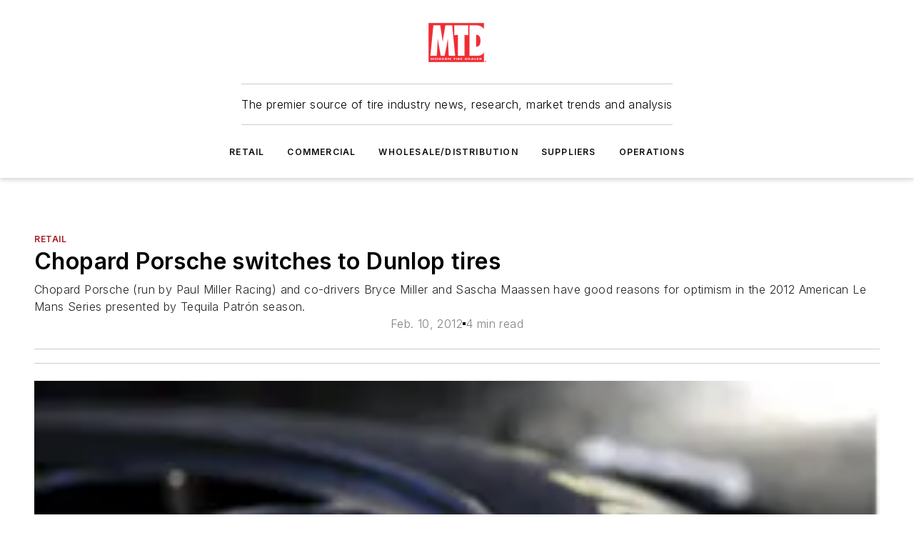

--- FILE ---
content_type: text/html;charset=utf-8
request_url: https://www.moderntiredealer.com/industry-news/retail/article/11493328/chopard-porsche-switches-to-dunlop-tires-2012-02-10
body_size: 45838
content:
<!DOCTYPE html><html  lang="en"><head><meta charset="utf-8"><meta name="viewport" content="width=device-width, initial-scale=1, shrink-to-fit=no"><script type="text/javascript" src="/ruxitagentjs_ICA7NVfqrux_10329260115094557.js" data-dtconfig="rid=RID_-965211755|rpid=-1394340027|domain=moderntiredealer.com|reportUrl=/rb_bf25051xng|app=ea7c4b59f27d43eb|cuc=ll64881i|owasp=1|mel=100000|expw=1|featureHash=ICA7NVfqrux|dpvc=1|lastModification=1769448034484|tp=500,50,0|rdnt=1|uxrgce=1|srbbv=2|agentUri=/ruxitagentjs_ICA7NVfqrux_10329260115094557.js"></script><script type="importmap">{"imports":{"#entry":"/_nuxt/5wplng0z.js"}}</script><title>Chopard Porsche switches to Dunlop tires | 2012-02-10  | Modern Tire Dealer</title><link href="https://fonts.gstatic.com" rel="preconnect"><link href="https://cdn.cookielaw.org" rel="preconnect"><link href="https://scorpia.graphql.aspire-ebm.com" rel="preconnect"><style type="text/css">
            :root {
              --spacing-unit: 6px;
--spacing: 48px;
--color-line: #CDCDCD;
--color-primary-main: #a61e24;
--color-primary-container: #d8d8d8;
--color-on-primary-container: #82181c;
--color-secondary-main: #404040;
--color-secondary-container: #f5f5f5;
--color-on-secondary-container: #1a1a1a;
--color-black: #0d0d0d;
--color-white: #ffffff;
--color-grey: #b2c3ce;
--color-light-grey: #e0e0e0;
--primary-font-family: Inter;
--site-max-width: 1300px;
            }
          </style><style>@media (max-width:760px){.mobile-hidden{display:none!important}}.admin-layout a{color:#3867a6}.admin-layout .vs__dropdown-toggle{background:#fff;border:1px solid #9da4b0}.ebm-layout{overflow-anchor:none;width:100%}</style><style>@media (max-width:760px){.mobile-hidden[data-v-38cf8690]{display:none!important}}.admin-layout a[data-v-38cf8690]{color:#3867a6}.admin-layout .vs__dropdown-toggle[data-v-38cf8690]{background:#fff;border:1px solid #9da4b0}.ebm-page[data-v-38cf8690]{display:flex;flex-direction:column;font-family:Arial}.ebm-page .hasToolbar[data-v-38cf8690]{max-width:calc(100% - 49px)}.ebm-page__layout[data-v-38cf8690]{z-index:2}.ebm-page__layout[data-v-38cf8690],.ebm-page__page[data-v-38cf8690]{flex:1;pointer-events:none;position:relative}.ebm-page__page[data-v-38cf8690]{display:flex;flex-direction:column;z-index:1}.ebm-page__main[data-v-38cf8690]{flex:1;margin:auto;width:100%}.ebm-page__content[data-v-38cf8690]{padding:0;pointer-events:all}@media (min-width:600px){.ebm-page__content[data-v-38cf8690]{padding:"0 10px"}}.ebm-page__reskin-background[data-v-38cf8690]{background-position:top;background-repeat:no-repeat;background-size:cover;height:100%;left:0;overflow:hidden;position:fixed;top:0;width:100%;z-index:0}.ebm-page__reskin-ad[data-v-38cf8690]{padding:1.5rem 0;position:relative;text-align:center;z-index:1}.ebm-page__siteskin-ad[data-v-38cf8690]{margin-top:24px;pointer-events:all;position:fixed;transition:all 125ms;z-index:100}.ebm-page__siteskin-ad__left[data-v-38cf8690]{right:50%}@media (max-width:1636px){.ebm-page__siteskin-ad__left[data-v-38cf8690]{display:none}}.ebm-page__siteskin-ad__right[data-v-38cf8690]{left:50%}@media (max-width:1636px){.ebm-page__siteskin-ad__right[data-v-38cf8690]{display:none}}.ebm-page .ebm-page__primary[data-v-38cf8690]{margin-top:0}.ebm-page .page-content-wrapper[data-v-38cf8690]{margin:auto;width:100%}.ebm-page .load-more[data-v-38cf8690]{padding:10px 0;pointer-events:all;text-align:center;width:100%}.ebm-page .load-more[data-v-38cf8690]>*{margin:auto;padding:0 5px}.ebm-page .load-more .label[data-v-38cf8690]{display:flex;flex-direction:row}.ebm-page .load-more .label[data-v-38cf8690]>*{margin:0 5px}.ebm-page .footer[data-v-38cf8690]{position:relative}.ebm-page .ebm-page__primary[data-v-38cf8690]{margin-top:calc(var(--spacing)/2)}.ebm-page .ebm-page__content[data-v-38cf8690]{display:flex;flex-direction:column;gap:var(--spacing);margin:0!important}.ebm-page .ebm-page__content[data-v-38cf8690]>*{position:relative}.ebm-page .ebm-page__content[data-v-38cf8690]>:after{background-color:var(--color-line);bottom:auto;bottom:calc(var(--spacing)*-.5*1);content:"";height:1px;left:0;position:absolute;right:0}.ebm-page .ebm-page__content[data-v-38cf8690]>:last-child:after{display:none}.ebm-page .page-content-wrapper[data-v-38cf8690]{display:flex;flex-direction:column;gap:var(--spacing);max-width:var(--site-max-width);padding:0 calc(var(--spacing)/2)}@media (min-width:800px){.ebm-page .page-content-wrapper[data-v-38cf8690]{padding:0 var(--spacing)}}.ebm-page .page-content-wrapper[data-v-38cf8690]>*{position:relative}.ebm-page .page-content-wrapper[data-v-38cf8690]>:after{background-color:var(--color-line);bottom:auto;bottom:calc(var(--spacing)*-.5*1);content:"";height:1px;left:0;position:absolute;right:0}.ebm-page .page-content-wrapper[data-v-38cf8690]>:last-child:after{display:none}.ebm-page .load-more[data-v-38cf8690]{padding:0}.ebm-page .secondary-pages .page-content-wrapper[data-v-38cf8690],.ebm-page.full-width .page-content-wrapper[data-v-38cf8690]{max-width:100%!important;padding:0!important}.ebm-page .secondary-pages .ebm-page__primary[data-v-38cf8690],.ebm-page.full-width .ebm-page__primary[data-v-38cf8690]{margin-top:0!important}@media print{.ebm-page__page[data-v-38cf8690]{display:block}}</style><style>@media (max-width:760px){.mobile-hidden[data-v-06639cce]{display:none!important}}.admin-layout a[data-v-06639cce]{color:#3867a6}.admin-layout .vs__dropdown-toggle[data-v-06639cce]{background:#fff;border:1px solid #9da4b0}#header-leaderboard-ad[data-v-06639cce]{align-items:center;display:flex;justify-content:center;padding:1rem}</style><style>html{scroll-padding-top:calc(var(--header-height) + 16px)}</style><style>@media (max-width:760px){.mobile-hidden[data-v-58298b0f]{display:none!important}}.admin-layout a[data-v-58298b0f]{color:#3867a6}.admin-layout .vs__dropdown-toggle[data-v-58298b0f]{background:#fff;border:1px solid #9da4b0}header[data-v-58298b0f]{bottom:0;margin:auto;position:sticky;top:0;transition:top .5s cubic-bezier(.645,.045,.355,1);z-index:50}header .reskin-ad[data-v-58298b0f]{padding:1.5rem 0;text-align:center}.navbar[data-v-58298b0f]{background-color:#fff;box-shadow:0 3px 6px #00000029;left:0;opacity:1;padding-bottom:2rem;padding-top:2rem;right:0}.navbar .content[data-v-58298b0f]{margin:auto;max-width:var(--site-max-width);padding:0 calc(var(--spacing)/2)}@media (min-width:800px){.navbar .content[data-v-58298b0f]{padding:0 var(--spacing)}}.top-navbar[data-v-58298b0f]{align-items:center;display:flex;justify-content:space-between}@media (max-width:900px){.logo[data-v-58298b0f]{flex-grow:1}.logo img[data-v-58298b0f]{max-width:180px}}@media (max-width:450px){.logo img[data-v-58298b0f]{max-width:140px}}@media (max-width:370px){.logo img[data-v-58298b0f]{max-width:120px}}@media (max-width:350px){.logo img[data-v-58298b0f]{max-width:100px}}.bottom-navbar[data-v-58298b0f]{max-height:100px;overflow:visible;transition:all .15s cubic-bezier(.86,0,.07,1)}.bottom-navbar.hidden[data-v-58298b0f]{max-height:0;overflow:hidden;transform:scale(0)}.actions[data-v-58298b0f]{align-items:center;-moz-column-gap:.5rem;column-gap:.5rem;display:flex;flex-basis:0;flex-grow:1}@media (max-width:900px){.actions[data-v-58298b0f]{flex-basis:auto;flex-grow:0}}.actions.left[data-v-58298b0f]{justify-content:left}.actions.right[data-v-58298b0f]{-moz-column-gap:0;column-gap:0;justify-content:right}.actions .login-container[data-v-58298b0f]{display:flex;gap:16px}@media (max-width:900px){.actions .login-container[data-v-58298b0f]{gap:8px}}@media (max-width:450px){.actions .login-container[data-v-58298b0f]{gap:4px}}@media (max-width:900px){.search-icon[data-v-58298b0f]{display:none}}.cta[data-v-58298b0f]{border-bottom:1px solid var(--color-line);border-top:1px solid var(--color-line);margin:1.5rem auto auto;width:-moz-fit-content;width:fit-content}@media (max-width:900px){.cta[data-v-58298b0f]{display:none}}.sub-menu[data-v-58298b0f]{align-items:center;display:flex;justify-content:center;list-style:none;margin-top:1.5rem;padding:0;white-space:nowrap}@media (max-width:1000px){.sub-menu[data-v-58298b0f]{display:none}}.sub-menu-item[data-v-58298b0f]{margin-left:1rem;margin-right:1rem}.menu-item[data-v-58298b0f],.sub-menu-link[data-v-58298b0f]{color:var(--color-black);font-size:.75rem;font-weight:600;letter-spacing:.1em;text-transform:uppercase}.popover-menu[data-v-58298b0f]{align-items:flex-start;background-color:#fff;box-shadow:0 3px 6px #00000029;display:flex;flex-direction:column;justify-content:left;padding:1.5rem;text-align:left;width:200px}.popover-menu .menu-item[data-v-58298b0f]{align-items:center;display:flex;margin-bottom:1rem}.popover-menu .menu-item .icon[data-v-58298b0f]{margin-right:1rem}</style><style>@media (max-width:760px){.mobile-hidden{display:none!important}}.admin-layout a{color:#3867a6}.admin-layout .vs__dropdown-toggle{background:#fff;border:1px solid #9da4b0}.ebm-icon{cursor:pointer}.ebm-icon .tooltip-wrapper{display:block}.ebm-icon.disabled{cursor:not-allowed}.ebm-icon.arrowUp{margin-top:3px}.ebm-icon.arrowDown{margin-top:-5px;transform:rotate(180deg)}.ebm-icon.loading{animation-duration:2s;animation-iteration-count:infinite;animation-name:spin;animation-timing-function:linear}.ebm-icon.label{align-items:center;display:flex;flex-direction:column;font-size:.8em;justify-content:center;padding:0 5px}@keyframes spin{0%{transform:rotate(0)}to{transform:rotate(1turn)}}.ebm-icon .icon,.ebm-icon svg{display:block}</style><style>@media (max-width:760px){.mobile-hidden{display:none!important}}.admin-layout a{color:#3867a6}.admin-layout .vs__dropdown-toggle{background:#fff;border:1px solid #9da4b0}.ebm-mega-menu{background-color:var(--color-black);color:#fff;container-type:inline-size;display:none;height:100%;left:0;opacity:0;overflow:auto;position:fixed;text-align:center;top:0;transition-behavior:allow-discrete;transition-duration:.3s;transition-property:overlay display opacity;width:100%}.ebm-mega-menu.cms-user-logged-in{left:49px;width:calc(100% - 49px)}.ebm-mega-menu.open{display:block;opacity:1}@starting-style{.ebm-mega-menu.open{opacity:0}}@container (max-width: 750px){.ebm-mega-menu .mega-menu-header{display:flex}}.ebm-mega-menu .mega-menu-header .icon{margin-left:30px;margin-top:40px;width:24px}.ebm-mega-menu .mega-menu-header .logo{height:35px;max-width:100%}@container (min-width: 750px){.ebm-mega-menu .mega-menu-header .logo{height:50px;margin-bottom:30px}}@container (max-width: 750px){.ebm-mega-menu .mega-menu-header .logo{margin-top:20px}.ebm-mega-menu .mega-menu-header .logo img{height:auto;margin-left:5px;max-width:140px}}.ebm-mega-menu .mega-menu-container{margin:auto}@container (min-width: 750px){.ebm-mega-menu .mega-menu-container{max-width:850px;width:100%}}.ebm-mega-menu .mega-menu-container .search-field{padding-bottom:50px}@container (max-width: 900px){.ebm-mega-menu .mega-menu-container .search-field{margin-left:calc(var(--spacing)/2);margin-right:calc(var(--spacing)/2)}}.ebm-mega-menu .mega-menu-container .nav-links{display:grid;gap:calc(var(--spacing)/2);grid-template-columns:1fr;position:relative}.ebm-mega-menu .mega-menu-container .nav-links:after{background-color:var(--color-line);bottom:auto;bottom:calc(var(--spacing)*-.5*1);content:"";height:1px;left:0;position:absolute;right:0}.ebm-mega-menu .mega-menu-container .nav-links:last-child:after{display:none}@container (max-width: 900px){.ebm-mega-menu .mega-menu-container .nav-links{margin-left:calc(var(--spacing)/2);margin-right:calc(var(--spacing)/2)}}@container (min-width: 750px){.ebm-mega-menu .mega-menu-container .nav-links{gap:calc(var(--spacing)*2);grid-template-columns:1fr 1fr 1fr;padding-bottom:var(--spacing)}}.ebm-mega-menu .mega-menu-container .nav-links .section{display:flex;flex-direction:column;font-weight:400;list-style:none;text-align:center}@container (max-width: 750px){.ebm-mega-menu .mega-menu-container .nav-links .section{gap:5px;padding-top:30px;position:relative}.ebm-mega-menu .mega-menu-container .nav-links .section:after{background-color:var(--color-line);bottom:auto;bottom:calc(var(--spacing)*-.5*1);content:"";height:1px;left:0;position:absolute;right:0}.ebm-mega-menu .mega-menu-container .nav-links .section:last-child:after{display:none}.ebm-mega-menu .mega-menu-container .nav-links .section:first-child{padding-top:15px}}@container (min-width: 750px){.ebm-mega-menu .mega-menu-container .nav-links .section{border-bottom:none;font-size:1.25rem;gap:16px;position:relative;text-align:left}.ebm-mega-menu .mega-menu-container .nav-links .section:after{background-color:var(--color-line);bottom:0;content:"";height:100%;left:auto;position:absolute;right:calc(var(--spacing)*-.5*2);top:0;width:1px}.ebm-mega-menu .mega-menu-container .nav-links .section:last-child:after{display:none}}.ebm-mega-menu .mega-menu-container .nav-links .section a{color:#fff}.ebm-mega-menu .mega-menu-container .nav-links .section .title{font-size:.75rem;font-weight:400;text-transform:uppercase}.ebm-mega-menu .mega-menu-container .affiliate-links{display:flex;justify-content:center;margin-top:var(--spacing);padding:calc(var(--spacing)*.5);position:relative}.ebm-mega-menu .mega-menu-container .affiliate-links:after{background-color:var(--color-line);bottom:auto;bottom:calc(var(--spacing)*-.5*1);content:"";height:1px;left:0;position:absolute;right:0}.ebm-mega-menu .mega-menu-container .affiliate-links:last-child:after{display:none}.ebm-mega-menu .mega-menu-container .affiliate-links .ebm-affiliated-brands-direction{flex-direction:column;gap:calc(var(--spacing)*.5)}.ebm-mega-menu .mega-menu-container .social-links{align-items:center;display:flex;flex-direction:column;font-size:.75rem;justify-content:center;margin-top:var(--spacing);padding:calc(var(--spacing)*.5);text-transform:uppercase}.ebm-mega-menu .mega-menu-container .social-links .socials{gap:16px;margin:16px 16px 24px}</style><style>@media (max-width:760px){.mobile-hidden{display:none!important}}.admin-layout a{color:#3867a6}.admin-layout .vs__dropdown-toggle{background:#fff;border:1px solid #9da4b0}.ebm-search-field{container-type:inline-size;position:relative}.ebm-search-field .input{padding:10px 0;position:relative;width:100%}.ebm-search-field .input .icon{bottom:0;height:24px;margin:auto;position:absolute;right:.5rem;top:0}.ebm-search-field .input .clear-icon{bottom:0;height:24px;margin:auto;position:absolute;right:2.5rem;top:0}.ebm-search-field .input input{background-color:var(--c4e26338);border:1px solid var(--7798abdd);border-radius:5px;color:var(--0c12ecfc);font-size:1em;padding:1rem 8px 1rem 20px;width:100%}.ebm-search-field .sponsor-container{align-items:center;display:flex;font-size:.5rem;gap:5px;height:24px;margin:auto;position:absolute;right:10%;top:20%}@container (max-width: 750px){.ebm-search-field .sponsor-container{justify-content:flex-end;padding:10px 15px 0 0;position:static}}.ebm-search-field input[type=search]::-webkit-search-cancel-button,.ebm-search-field input[type=search]::-webkit-search-decoration{-webkit-appearance:none;appearance:none}</style><style>@media (max-width:760px){.mobile-hidden[data-v-8e92f456]{display:none!important}}.admin-layout a[data-v-8e92f456]{color:#3867a6}.admin-layout .vs__dropdown-toggle[data-v-8e92f456]{background:#fff;border:1px solid #9da4b0}.ebm-socials[data-v-8e92f456]{display:flex;flex-wrap:wrap}.ebm-socials__icon[data-v-8e92f456]{cursor:pointer;margin-right:7px;text-decoration:none}.ebm-socials .text[data-v-8e92f456]{height:0;overflow:hidden;text-indent:-9999px}</style><style>@media (max-width:760px){.mobile-hidden{display:none!important}}.admin-layout a{color:#3867a6}.admin-layout .vs__dropdown-toggle{background:#fff;border:1px solid #9da4b0}.ebm-ad-target__outer{display:flex;height:auto;justify-content:center;max-width:100%;width:100%}.ebm-ad-target__inner{align-items:center;display:flex}.ebm-ad-target img{max-width:100%}.ebm-ad-target iframe{box-shadow:0 .125rem .25rem #00000013}</style><style>@media (max-width:760px){.mobile-hidden[data-v-4c12f864]{display:none!important}}.admin-layout a[data-v-4c12f864]{color:#3867a6}.admin-layout .vs__dropdown-toggle[data-v-4c12f864]{background:#fff;border:1px solid #9da4b0}#sticky-bottom-ad[data-v-4c12f864]{align-items:center;background:#000000bf;display:flex;justify-content:center;left:0;padding:8px;position:fixed;right:0;z-index:999}#sticky-bottom-ad .close-button[data-v-4c12f864]{background:none;border:0;color:#fff;cursor:pointer;font-weight:900;margin:8px;position:absolute;right:0;top:0}.slide-up-enter[data-v-4c12f864],.slide-up-leave-to[data-v-4c12f864]{opacity:0;transform:translateY(200px)}.slide-up-enter-active[data-v-4c12f864]{transition:all .25s ease-out}.slide-up-leave-active[data-v-4c12f864]{transition:all .25s ease-in}</style><style>@media (max-width:760px){.mobile-hidden[data-v-0622f0e1]{display:none!important}}.admin-layout a[data-v-0622f0e1]{color:#3867a6}.admin-layout .vs__dropdown-toggle[data-v-0622f0e1]{background:#fff;border:1px solid #9da4b0}.grid[data-v-0622f0e1]{container-type:inline-size;margin:auto}.grid .grid-row[data-v-0622f0e1]{position:relative}.grid .grid-row[data-v-0622f0e1]:after{background-color:var(--color-line);bottom:auto;bottom:calc(var(--spacing)*-.5*1);content:"";height:1px;left:0;position:absolute;right:0}.grid .grid-row.hide-bottom-border[data-v-0622f0e1]:after,.grid .grid-row[data-v-0622f0e1]:last-child:after{display:none}@container (width >= 750px){.grid .grid-row.mobile-only[data-v-0622f0e1]{display:none}}@container (width < 750px){.grid .grid-row.exclude-mobile[data-v-0622f0e1]{display:none}}</style><style>@media (max-width:760px){.mobile-hidden[data-v-840eddae]{display:none!important}}.admin-layout a[data-v-840eddae]{color:#3867a6}.admin-layout .vs__dropdown-toggle[data-v-840eddae]{background:#fff;border:1px solid #9da4b0}.web-row[data-v-840eddae]{container-type:inline-size}.web-row .row[data-v-840eddae]{--col-size:calc(50% - var(--spacing)*1/2);display:grid;padding-bottom:0ver;padding-top:0;width:100%}@media (min-width:750px){.web-row .row[data-v-840eddae]{padding-left:0;padding-right:0}}@media (min-width:500px){.web-row .row.restricted[data-v-840eddae]{margin:auto;max-width:66%}}.web-row .row .column-wrapper[data-v-840eddae]{display:flex;order:0;width:100%}.web-row .row.largest_first.layout1_2 .column-wrapper[data-v-840eddae]:nth-child(2),.web-row .row.largest_first.layout1_2_1 .column-wrapper[data-v-840eddae]:nth-child(2),.web-row .row.largest_first.layout1_3 .column-wrapper[data-v-840eddae]:nth-child(2){order:-1}@container (min-width: 750px){.web-row .row.layout1_1[data-v-840eddae]{display:grid;grid-template-columns:minmax(0,1fr) minmax(0,1fr)}.web-row .row.layout1_1 .column-wrapper[data-v-840eddae]{position:relative}.web-row .row.layout1_1 .column-wrapper[data-v-840eddae]:after{background-color:var(--color-line);bottom:0;content:"";height:100%;left:auto;position:absolute;right:calc(var(--spacing)*-.5*1);top:0;width:1px}.web-row .row.layout1_1 .column-wrapper[data-v-840eddae]:last-child:after{display:none}.web-row .row.layout1_2[data-v-840eddae]{display:grid;grid-template-columns:minmax(0,var(--col-size)) minmax(0,var(--col-size))}.web-row .row.layout1_2 .column-wrapper[data-v-840eddae]{position:relative}.web-row .row.layout1_2 .column-wrapper[data-v-840eddae]:after{background-color:var(--color-line);bottom:0;content:"";height:100%;left:auto;position:absolute;right:calc(var(--spacing)*-.5*1);top:0;width:1px}.web-row .row.layout1_2 .column-wrapper[data-v-840eddae]:last-child:after{display:none}.web-row .row.layout1_2 .column-wrapper[data-v-840eddae]:nth-child(2){order:0!important}}@container (min-width: 1050px){.web-row .row.layout1_2[data-v-840eddae]{--col-size:calc(33.33333% - var(--spacing)*2/3);grid-template-columns:var(--col-size) calc(var(--col-size)*2 + var(--spacing))}}@container (min-width: 750px){.web-row .row.layout2_1[data-v-840eddae]{display:grid;grid-template-columns:minmax(0,var(--col-size)) minmax(0,var(--col-size))}.web-row .row.layout2_1 .column-wrapper[data-v-840eddae]{position:relative}.web-row .row.layout2_1 .column-wrapper[data-v-840eddae]:after{background-color:var(--color-line);bottom:0;content:"";height:100%;left:auto;position:absolute;right:calc(var(--spacing)*-.5*1);top:0;width:1px}.web-row .row.layout2_1 .column-wrapper[data-v-840eddae]:last-child:after{display:none}}@container (min-width: 1050px){.web-row .row.layout2_1[data-v-840eddae]{--col-size:calc(33.33333% - var(--spacing)*2/3);grid-template-columns:calc(var(--col-size)*2 + var(--spacing)) var(--col-size)}}@container (min-width: 1100px){.web-row .row.layout1_1_1[data-v-840eddae]{--col-size:calc(33.33333% - var(--spacing)*2/3);display:grid;grid-template-columns:minmax(0,var(--col-size)) minmax(0,var(--col-size)) minmax(0,var(--col-size))}.web-row .row.layout1_1_1 .column-wrapper[data-v-840eddae]{position:relative}.web-row .row.layout1_1_1 .column-wrapper[data-v-840eddae]:after{background-color:var(--color-line);bottom:0;content:"";height:100%;left:auto;position:absolute;right:calc(var(--spacing)*-.5*1);top:0;width:1px}.web-row .row.layout1_1_1 .column-wrapper[data-v-840eddae]:last-child:after{display:none}}</style><style>@media (max-width:760px){.mobile-hidden{display:none!important}}.admin-layout a{color:#3867a6}.admin-layout .vs__dropdown-toggle{background:#fff;border:1px solid #9da4b0}.web-grid-title{align-items:center;container-type:inline-size;font-family:var(--primary-font-family);margin-bottom:calc(var(--spacing)/2);max-width:100%;width:100%}.web-grid-title .title{display:flex;flex:1 0 auto;font-size:1.9rem;font-weight:600;gap:var(--spacing-unit);letter-spacing:-.01em;line-height:40px;max-width:100%;overflow:hidden;text-overflow:ellipsis}.web-grid-title .title .grid-title-image-icon{height:23px;margin-top:8px}.web-grid-title.has-link .title{max-width:calc(100% - 100px)}.web-grid-title .divider{background-color:var(--color-line);height:1px;width:100%}.web-grid-title .view-more{color:var(--color-primary-main);cursor:primary;flex:0 1 auto;font-size:.75rem;font-weight:600;letter-spacing:.05em;line-height:18px;text-transform:uppercase;white-space:nowrap}@container (max-width: 500px){.web-grid-title .view-more{display:none}}.web-grid-title.primary{display:flex;gap:5px}.web-grid-title.primary .topbar,.web-grid-title.secondary .divider,.web-grid-title.secondary .view-more{display:none}.web-grid-title.secondary .topbar{background-color:var(--color-primary-main);height:8px;margin-bottom:calc(var(--spacing)/3);width:80px}</style><style>@media (max-width:760px){.mobile-hidden[data-v-2e2a3563]{display:none!important}}.admin-layout a[data-v-2e2a3563]{color:#3867a6}.admin-layout .vs__dropdown-toggle[data-v-2e2a3563]{background:#fff;border:1px solid #9da4b0}.column[data-v-2e2a3563]{align-items:stretch;display:flex;flex-wrap:wrap;height:100%;position:relative}.column[data-v-2e2a3563],.column .standard-blocks[data-v-2e2a3563],.column .sticky-blocks[data-v-2e2a3563]{width:100%}.column.block-align-center[data-v-2e2a3563]{align-items:center;justify-content:center}.column.block-align-top[data-v-2e2a3563]{align-items:top;flex-direction:column}.column.block-align-sticky[data-v-2e2a3563]{align-items:start;display:block;justify-content:center}.column.block-align-equalize[data-v-2e2a3563]{align-items:stretch}.column .sticky-blocks.has-standard[data-v-2e2a3563]{margin-top:var(--spacing)}.column .block-wrapper[data-v-2e2a3563]{max-width:100%;position:relative}.column .block-wrapper[data-v-2e2a3563]:after{background-color:var(--color-line);bottom:auto;bottom:calc(var(--spacing)*-.5*1);content:"";height:1px;left:0;position:absolute;right:0}.column .block-wrapper.hide-bottom-border[data-v-2e2a3563]:after,.column .block-wrapper[data-v-2e2a3563]:last-child:after,.column .standard-blocks:not(.has-sticky) .block-wrapper[data-v-2e2a3563]:last-child:after,.column .sticky-blocks .block-wrapper[data-v-2e2a3563]:last-child:after{display:none}@media print{.column[data-v-2e2a3563]{height:auto}}</style><style>@media (max-width:760px){.mobile-hidden[data-v-a4efc542]{display:none!important}}.admin-layout a[data-v-a4efc542]{color:#3867a6}.admin-layout .vs__dropdown-toggle[data-v-a4efc542]{background:#fff;border:1px solid #9da4b0}.block[data-v-a4efc542]{display:flex;flex-direction:column;overflow:visible;width:100%}.block .block-title[data-v-a4efc542]{margin-bottom:calc(var(--spacing)/2)}.block .above-cta[data-v-a4efc542]{height:100%}.block .title[data-v-a4efc542]{font-size:1rem;line-height:1rem;text-transform:uppercase}.block .title a[data-v-a4efc542]{color:inherit;text-decoration:none}.block .title a[data-v-a4efc542]:hover{text-decoration:underline}.block .title template[data-v-a4efc542]{display:inline-block}.block .content[data-v-a4efc542]{display:flex;width:100%}.block .cta[data-v-a4efc542]{align-items:center;display:flex;flex-direction:column;font-size:1rem;gap:calc(var(--spacing)/2);justify-content:space-between}@container (width > 500px){.block .cta[data-v-a4efc542]{flex-direction:row}}</style><style>@media (max-width:760px){.mobile-hidden[data-v-3dec0756]{display:none!important}}.admin-layout a[data-v-3dec0756]{color:#3867a6}.admin-layout .vs__dropdown-toggle[data-v-3dec0756]{background:#fff;border:1px solid #9da4b0}.ebm-button-wrapper[data-v-3dec0756]{display:inline-block}.ebm-button-wrapper .ebm-button[data-v-3dec0756]{border:1px solid;border-radius:.1rem;cursor:pointer;display:block;font-weight:600;outline:none;text-transform:uppercase;width:100%}.ebm-button-wrapper .ebm-button .content[data-v-3dec0756]{align-items:center;display:flex;gap:var(--spacing-unit);justify-content:center}.ebm-button-wrapper .ebm-button .content.icon-right[data-v-3dec0756]{flex-direction:row-reverse}.ebm-button-wrapper .ebm-button[data-v-3dec0756]:focus,.ebm-button-wrapper .ebm-button[data-v-3dec0756]:hover{box-shadow:0 0 .1rem #3e5d8580;filter:contrast(125%)}.ebm-button-wrapper .ebm-button[data-v-3dec0756]:active{box-shadow:0 0 .3rem #1c417280}.ebm-button-wrapper .ebm-button[data-v-3dec0756]:active:after{height:200px;width:200px}.ebm-button-wrapper .ebm-button--small[data-v-3dec0756]{font-size:.75rem;padding:.2rem .4rem}.ebm-button-wrapper .ebm-button--medium[data-v-3dec0756]{font-size:.75rem;padding:.3rem .6rem}.ebm-button-wrapper .ebm-button--large[data-v-3dec0756]{font-size:.75rem;line-height:1.25rem;padding:.5rem 1rem}@media (max-width:450px){.ebm-button-wrapper .ebm-button--large[data-v-3dec0756]{padding:.5rem}}.ebm-button-wrapper .ebm-button--fullWidth[data-v-3dec0756]{font-size:1.15rem;margin:0 auto;padding:.5rem 1rem;width:100%}.ebm-button-wrapper.primary .ebm-button[data-v-3dec0756],.ebm-button-wrapper.solid .ebm-button[data-v-3dec0756]{background-color:var(--button-accent-color);border-color:var(--button-accent-color);color:var(--button-text-color)}.ebm-button-wrapper.primary .ebm-button[data-v-3dec0756]:hover,.ebm-button-wrapper.solid .ebm-button[data-v-3dec0756]:hover{text-decoration:underline}.ebm-button-wrapper.hollow .ebm-button[data-v-3dec0756]{background-color:transparent;background-color:#fff;border:1px solid var(--button-accent-color);color:var(--button-accent-color)}.ebm-button-wrapper.hollow .ebm-button[data-v-3dec0756]:hover{text-decoration:underline}.ebm-button-wrapper.borderless .ebm-button[data-v-3dec0756]{background-color:transparent;border-color:transparent;color:var(--button-accent-color)}.ebm-button-wrapper.borderless .ebm-button[data-v-3dec0756]:hover{background-color:var(--button-accent-color);color:#fff;text-decoration:underline}.ebm-button-wrapper .ebm-button[data-v-3dec0756]{transition:all .15s ease-in-out}</style><style>@media (max-width:760px){.mobile-hidden{display:none!important}}.admin-layout a{color:#3867a6}.admin-layout .vs__dropdown-toggle{background:#fff;border:1px solid #9da4b0}.web-footer-new{display:flex;font-size:1rem;font-weight:400;justify-content:center;padding-bottom:calc(var(--spacing)/2);pointer-events:all;width:100%}.web-footer-new a{color:var(--link-color)}.web-footer-new .container{display:flex;justify-content:center;width:100%}.web-footer-new .container .container-wrapper{display:flex;flex-direction:column;gap:var(--spacing);width:100%}@media (min-width:800px){.web-footer-new .container{flex-direction:row}}.web-footer-new .container .row{position:relative;width:100%}.web-footer-new .container .row:after{background-color:var(--color-line);bottom:auto;bottom:calc(var(--spacing)*-.5*1);content:"";height:1px;left:0;position:absolute;right:0}.web-footer-new .container .row:last-child:after{display:none}.web-footer-new .container .row.full-width{justify-items:center}.web-footer-new .container .column-wrapper{display:grid;gap:var(--spacing);grid-template-columns:1fr}.web-footer-new .container .column-wrapper.full-width{max-width:var(--site-max-width)!important;padding:0 calc(var(--spacing)*1.5);width:100%}.web-footer-new .container .column-wrapper .col{align-items:center;display:flex;flex-direction:column;gap:calc(var(--spacing)/4);justify-content:center;margin:0 auto;max-width:80%;position:relative;text-align:center}.web-footer-new .container .column-wrapper .col:after{background-color:var(--color-line);bottom:auto;bottom:calc(var(--spacing)*-.5*1);content:"";height:1px;left:0;position:absolute;right:0}.web-footer-new .container .column-wrapper .col:last-child:after{display:none}.web-footer-new .container .column-wrapper .col.valign-middle{align-self:center}@media (min-width:800px){.web-footer-new .container .column-wrapper{align-items:start;gap:var(--spacing)}.web-footer-new .container .column-wrapper.cols1_1_1{grid-template-columns:1fr 1fr 1fr}.web-footer-new .container .column-wrapper.cols1_1{grid-template-columns:1fr 1fr}.web-footer-new .container .column-wrapper .col{align-items:start;max-width:100%;position:relative;text-align:left}.web-footer-new .container .column-wrapper .col:after{background-color:var(--color-line);bottom:0;content:"";height:100%;left:auto;position:absolute;right:calc(var(--spacing)*-.5*1);top:0;width:1px}.web-footer-new .container .column-wrapper .col:last-child:after{display:none}}.web-footer-new .corporatelogo{align-self:center;filter:brightness(0);height:auto;margin-right:var(--spacing-unit);width:100px}.web-footer-new .menu-copyright{align-items:center;display:flex;flex-direction:column;gap:calc(var(--spacing)/2)}.web-footer-new .menu-copyright.full-width{max-width:var(--site-max-width);padding:0 calc(var(--spacing)*1.5);width:100%}.web-footer-new .menu-copyright .links{display:flex;font-size:.75rem;gap:calc(var(--spacing)/4);list-style:none;margin:0;padding:0}.web-footer-new .menu-copyright .copyright{display:flex;flex-direction:row;flex-wrap:wrap;font-size:.8em;justify-content:center}@media (min-width:800px){.web-footer-new .menu-copyright{flex-direction:row;justify-content:space-between}}.web-footer-new .blocktitle{color:#000;font-size:1.1rem;font-weight:600;width:100%}.web-footer-new .web-affiliated-brands-direction{flex-direction:column}@media (min-width:800px){.web-footer-new .web-affiliated-brands-direction{flex-direction:row}}</style><style>@media (max-width:760px){.mobile-hidden{display:none!important}}.admin-layout a{color:#3867a6}.admin-layout .vs__dropdown-toggle{background:#fff;border:1px solid #9da4b0}.ebm-web-subscribe-wrapper{display:flex;flex-direction:column;height:100%;overflow:auto}.ebm-web-subscribe-content{height:100%;overflow:auto;padding:calc(var(--spacing)*.5) var(--spacing)}@container (max-width: 750px){.ebm-web-subscribe-content{padding-bottom:100%}}.ebm-web-subscribe-content .web-subscribe-header .web-subscribe-title{align-items:center;display:flex;gap:var(--spacing);justify-content:space-between;line-height:normal}.ebm-web-subscribe-content .web-subscribe-header .web-subscribe-title .close-button{align-items:center;cursor:pointer;display:flex;font-size:.75rem;font-weight:600;text-transform:uppercase}.ebm-web-subscribe-content .web-subscribe-header .web-subscribe-subtext{padding-bottom:var(--spacing)}.ebm-web-subscribe-content .web-subscribe-header .newsletter-items{display:grid;gap:10px;grid-template-columns:1fr 1fr}@container (max-width: 750px){.ebm-web-subscribe-content .web-subscribe-header .newsletter-items{grid-template-columns:1fr}}.ebm-web-subscribe-content .web-subscribe-header .newsletter-items .newsletter-item{border:1px solid var(--color-line);display:flex;flex-direction:row;flex-direction:column;gap:1rem;padding:1rem}.ebm-web-subscribe-content .web-subscribe-header .newsletter-items .newsletter-item .newsletter-title{display:flex;font-size:1.25rem;font-weight:600;justify-content:space-between;letter-spacing:-.01em;line-height:25px}.ebm-web-subscribe-content .web-subscribe-header .newsletter-items .newsletter-item .newsletter-description{font-size:1rem;font-weight:400;letter-spacing:.0125em;line-height:24px}.web-subscribe-footer{background-color:#fff;box-shadow:0 4px 16px #00000040;width:100%}.web-subscribe-footer .subscribe-footer-wrapper{padding:var(--spacing)!important}.web-subscribe-footer .subscribe-footer-wrapper .user-info-container{align-items:center;display:flex;justify-content:space-between;padding-bottom:calc(var(--spacing)*.5)}.web-subscribe-footer .subscribe-footer-wrapper .user-info-container .nl-user-info{align-items:center;display:flex;gap:10px}.web-subscribe-footer .subscribe-footer-wrapper .subscribe-login-container .nl-selected{font-size:1.25rem;font-weight:600;margin-bottom:10px}.web-subscribe-footer .subscribe-footer-wrapper .subscribe-login-container .form-fields-setup{display:flex;gap:calc(var(--spacing)*.125);padding-top:calc(var(--spacing)*.5)}@container (max-width: 1050px){.web-subscribe-footer .subscribe-footer-wrapper .subscribe-login-container .form-fields-setup{display:block}}.web-subscribe-footer .subscribe-footer-wrapper .subscribe-login-container .form-fields-setup .web-form-fields{z-index:100}.web-subscribe-footer .subscribe-footer-wrapper .subscribe-login-container .form-fields-setup .web-form-fields .field-label{font-size:.75rem}.web-subscribe-footer .subscribe-footer-wrapper .subscribe-login-container .form-fields-setup .form{display:flex;gap:calc(var(--spacing)*.125)}@container (max-width: 750px){.web-subscribe-footer .subscribe-footer-wrapper .subscribe-login-container .form-fields-setup .form{flex-direction:column;padding-bottom:calc(var(--spacing)*.5)}}.web-subscribe-footer .subscribe-footer-wrapper .subscribe-login-container .form-fields-setup .form .vs__dropdown-menu{max-height:8rem}@container (max-width: 750px){.web-subscribe-footer .subscribe-footer-wrapper .subscribe-login-container .form-fields-setup .form .vs__dropdown-menu{max-height:4rem}}.web-subscribe-footer .subscribe-footer-wrapper .subscribe-login-container .form-fields-setup .subscribe-button{margin-top:calc(var(--spacing)*.5);width:20%}@container (max-width: 1050px){.web-subscribe-footer .subscribe-footer-wrapper .subscribe-login-container .form-fields-setup .subscribe-button{width:100%}}.web-subscribe-footer .subscribe-footer-wrapper .subscribe-login-container .form-fields-setup .subscribe-button .ebm-button{height:3rem}.web-subscribe-footer .subscribe-footer-wrapper .subscribe-login-container .compliance-field{font-size:.75rem;line-height:18px;z-index:-1}.web-subscribe-footer .subscribe-footer-wrapper a{color:#000;text-decoration:underline}.web-subscribe-footer .subscribe-footer-wrapper .subscribe-consent{font-size:.75rem;letter-spacing:.025em;line-height:18px;padding:5px 0}.web-subscribe-footer .subscribe-footer-wrapper .account-check{padding-top:calc(var(--spacing)*.25)}</style><style>@media (max-width:760px){.mobile-hidden{display:none!important}}.admin-layout a{color:#3867a6}.admin-layout .vs__dropdown-toggle{background:#fff;border:1px solid #9da4b0}.ebm-web-pane{container-type:inline-size;height:100%;pointer-events:all;position:fixed;right:0;top:0;width:100%;z-index:100}.ebm-web-pane.hidden{pointer-events:none}.ebm-web-pane.hidden .web-pane-mask{opacity:0}.ebm-web-pane.hidden .contents{max-width:0}.ebm-web-pane .web-pane-mask{background-color:#000;display:table;height:100%;opacity:.8;padding:16px;transition:all .3s ease;width:100%}.ebm-web-pane .contents{background-color:#fff;bottom:0;max-width:1072px;position:absolute;right:0;top:0;transition:all .3s ease;width:100%}.ebm-web-pane .contents.cms-user-logged-in{width:calc(100% - 49px)}.ebm-web-pane .contents .close-icon{cursor:pointer;display:flex;justify-content:flex-end;margin:10px}</style><style>@media (max-width:760px){.mobile-hidden{display:none!important}}.admin-layout a{color:#3867a6}.admin-layout .vs__dropdown-toggle{background:#fff;border:1px solid #9da4b0}.gam-slot-builder{min-width:300px;width:100%}.gam-slot-builder iframe{max-width:100%;overflow:hidden}</style><style>@media (max-width:760px){.mobile-hidden{display:none!important}}.admin-layout a{color:#3867a6}.admin-layout .vs__dropdown-toggle{background:#fff;border:1px solid #9da4b0}.web-content-title-new{display:flex;flex-direction:column;gap:calc(var(--spacing));width:100%}.web-content-title-new>*{position:relative}.web-content-title-new>:after{background-color:var(--color-line);bottom:auto;bottom:calc(var(--spacing)*-.5*1);content:"";height:1px;left:0;position:absolute;right:0}.web-content-title-new>:last-child:after{display:none}.web-content-title-new .above-line{container-type:inline-size;display:flex;flex-direction:column;gap:calc(var(--spacing)/2)}.web-content-title-new .above-line .section-wrapper{display:flex;gap:calc(var(--spacing)/4)}.web-content-title-new .above-line .section-wrapper.center{margin-left:auto;margin-right:auto}.web-content-title-new .above-line .sponsored-label{color:var(--color-primary-main);font-size:.75rem;font-weight:600;letter-spacing:.05rem;text-transform:uppercase}.web-content-title-new .above-line .section{font-size:.75rem;font-weight:600;letter-spacing:.05em;text-transform:uppercase}.web-content-title-new .above-line .event-info{display:flex;flex-direction:column;font-size:.9rem;gap:calc(var(--spacing)/2)}.web-content-title-new .above-line .event-info .column{display:flex;flex-direction:column;font-size:.9rem;gap:calc(var(--spacing)/4);width:100%}.web-content-title-new .above-line .event-info .column .content{display:flex;gap:calc(var(--spacing)/4)}.web-content-title-new .above-line .event-info .column label{flex:0 0 80px;font-weight:600}.web-content-title-new .above-line .event-info>*{position:relative}.web-content-title-new .above-line .event-info>:after{background-color:var(--color-line);bottom:0;content:"";height:100%;left:auto;position:absolute;right:calc(var(--spacing)*-.5*1);top:0;width:1px}.web-content-title-new .above-line .event-info>:last-child:after{display:none}@container (min-width: 600px){.web-content-title-new .above-line .event-info{align-items:center;flex-direction:row;gap:calc(var(--spacing))}.web-content-title-new .above-line .event-info>*{position:relative}.web-content-title-new .above-line .event-info>:after{background-color:var(--color-line);bottom:0;content:"";height:100%;left:auto;position:absolute;right:calc(var(--spacing)*-.5*1);top:0;width:1px}.web-content-title-new .above-line .event-info>:last-child:after{display:none}.web-content-title-new .above-line .event-info .event-location{display:block}}.web-content-title-new .above-line .title-text{font-size:2rem;line-height:1.2}@container (width > 500px){.web-content-title-new .above-line .title-text{font-size:2.75rem}}.web-content-title-new .above-line .author-row{align-items:center;display:flex;flex-direction:column;gap:calc(var(--spacing)/3);justify-content:center}.web-content-title-new .above-line .author-row .all-authors{display:flex;gap:calc(var(--spacing)/3)}.web-content-title-new .above-line .author-row .date-read-time{align-items:center;display:flex;gap:calc(var(--spacing)/3)}.web-content-title-new .above-line .author-row .dot{align-items:center;grid-area:dot}.web-content-title-new .above-line .author-row .dot:after{background-color:#000;content:"";display:block;height:4px;width:4px}.web-content-title-new .above-line .author-row .dot.first{display:none}.web-content-title-new .above-line .author-row .date{grid-area:date}.web-content-title-new .above-line .author-row .read-time{grid-area:read-time}.web-content-title-new .above-line .author-row .date,.web-content-title-new .above-line .author-row .duration,.web-content-title-new .above-line .author-row .read-time{color:#000;opacity:.5}@container (width > 500px){.web-content-title-new .above-line .author-row{flex-direction:row}.web-content-title-new .above-line .author-row .dot.first{display:block}}@container (width > 700px){.web-content-title-new .above-line .author-row{justify-content:flex-start}}.web-content-title-new .above-line .teaser-text{color:#222;font-size:16px;padding-top:8px}@container (width > 500px){.web-content-title-new .above-line .teaser-text{font-size:17px}}@container (width > 700px){.web-content-title-new .above-line .teaser-text{font-size:18px}}@container (width > 1000px){.web-content-title-new .above-line .teaser-text{font-size:19px}}.web-content-title-new .above-line .podcast-series{align-items:center;color:var(--color-primary-main);display:flex;font-size:.85rem;font-weight:500;gap:6px;text-transform:uppercase}.web-content-title-new .below-line{align-items:center;display:flex;justify-content:space-between;width:100%}.web-content-title-new .below-line .print-favorite{display:flex;gap:calc(var(--spacing)/3);justify-content:flex-end}.web-content-title-new .image-wrapper{flex:1 0 auto;width:100%}.web-content-title-new .comment-count{align-items:center;cursor:pointer;display:flex;padding-left:8px}.web-content-title-new .comment-count .viafoura{align-items:center;background-color:transparent!important;display:flex;font-size:16px;font-weight:inherit;padding-left:4px}.web-content-title-new .event-location p{margin:0}.web-content-title-new .highlights h2{margin-bottom:24px}.web-content-title-new .highlights .text{font-size:18px}.web-content-title-new .highlights .text li{margin-bottom:16px}.web-content-title-new .highlights .text li:last-child{margin-bottom:0}.web-content-title-new .author-contributor,.web-content-title-new .company-link{color:#000;display:flex;flex-wrap:wrap}.web-content-title-new .author-contributor a,.web-content-title-new .company-link a{color:inherit!important;font-size:1rem;text-decoration:underline}.web-content-title-new .author-contributor .author{display:flex}.web-content-title-new.center{text-align:center}.web-content-title-new.center .breadcrumb{display:flex;justify-content:center}.web-content-title-new.center .author-row{justify-content:center}</style><style>@media (max-width:760px){.mobile-hidden[data-v-e69042fe]{display:none!important}}.admin-layout a[data-v-e69042fe]{color:#3867a6}.admin-layout .vs__dropdown-toggle[data-v-e69042fe]{background:#fff;border:1px solid #9da4b0}.ebm-share-list[data-v-e69042fe]{display:flex;gap:calc(var(--spacing)/3);list-style:none;overflow:hidden;padding:0;transition:.3s;width:100%}.ebm-share-list li[data-v-e69042fe]{margin:0;padding:0}.ebm-share-item[data-v-e69042fe]{border-radius:4px;cursor:pointer;margin:2px}</style><style>@media (max-width:760px){.mobile-hidden{display:none!important}}.admin-layout a{color:#3867a6}.admin-layout .vs__dropdown-toggle{background:#fff;border:1px solid #9da4b0}.ebm-content-teaser-image .view-gallery-btn{margin-top:8px}.ebm-content-teaser-image__link{cursor:pointer}.ebm-content-teaser-image__small{cursor:zoom-in}.ebm-content-teaser-image__large{align-items:center;background-color:#000c;cursor:zoom-out;display:flex;height:100%;left:0;padding:0 50px;position:fixed;top:0;transition:.3s;width:100%;z-index:50001}.ebm-content-teaser-image__large .large-image-wrapper{display:grid;height:90%;max-height:90vh}.ebm-content-teaser-image__large .large-image-wrapper>div{background-color:#fff;margin:auto;max-height:calc(90vh - 45px);max-width:100%;position:relative;text-align:center}.ebm-content-teaser-image__large .large-image-wrapper>div img{border:5px solid #fff;border-bottom:none;margin:auto auto -5px;max-height:calc(90vh - 45px);max-width:100%}.ebm-content-teaser-image__large .large-image-wrapper>div .caption{background-color:#fff;border:5px solid #fff;font-size:.85em;max-width:100%;padding:5px;text-align:center;width:100%}.ebm-content-teaser-image__large .large-image-wrapper>div .credit{position:absolute;right:10px;top:10px}.ebm-content-teaser-image__large .arrow-icon{background-color:transparent;height:36px;width:36px}.ebm-content-teaser-image .thumbnails{align-items:center;display:flex;flex-wrap:wrap;gap:20px;justify-content:center;padding:10px}.ebm-content-teaser-image .thumbnails .thumbnail{border:1px solid transparent;cursor:pointer;max-width:200px;min-width:100px}.ebm-content-teaser-image .thumbnails .thumbnail:hover{border:1px solid #000}</style><style>@media (max-width:760px){.mobile-hidden{display:none!important}}.admin-layout a{color:#3867a6}.admin-layout .vs__dropdown-toggle{background:#fff;border:1px solid #9da4b0}.web-image{max-width:100%;width:100%}.web-image .ebm-image-wrapper{margin:0;max-width:100%;position:relative;width:100%}.web-image .ebm-image-wrapper .ebm-image{display:block;max-width:100%;width:100%}.web-image .ebm-image-wrapper .ebm-image:not(.native) img{width:100%}.web-image .ebm-image-wrapper .ebm-image img{display:block;height:auto;margin:auto;max-width:100%}.web-image .ebm-image.video-type:after{background-image:url([data-uri]);background-size:contain;content:"";filter:brightness(0) invert(1) drop-shadow(2px 2px 2px rgba(0,0,0,.5));height:50px;left:50%;opacity:.6;position:absolute;top:50%;transform:translate(-50%,-50%);width:50px}.web-image .ebm-icon-wrapper{background-color:#0000004d;border-radius:4px;z-index:3}.web-image .ebm-icon{color:inherit;margin:1px 2px}.web-image .ebm-image-caption{font-size:.85rem;line-height:1.5;margin:auto}.web-image .ebm-image-caption p:first-child{margin-top:0}.web-image .ebm-image-caption p:last-child{margin-bottom:0}</style><style>@media (max-width:760px){.mobile-hidden{display:none!important}}.admin-layout a{color:#3867a6}.admin-layout .vs__dropdown-toggle{background:#fff;border:1px solid #9da4b0}.body-block{flex:"1";max-width:100%;width:100%}.body-block .body-content{display:flex;flex-direction:column;gap:calc(var(--spacing)/2);width:100%}.body-block .gate{background:var(--color-secondary-container);border:1px solid var(--color-line);padding:calc(var(--spacing)/2)}.body-block .below-body{border-top:1px solid var(--color-line)}.body-block .below-body .contributors{display:flex;gap:4px;padding-top:calc(var(--spacing)/4)}.body-block .below-body .contributors .contributor{display:flex}.body-block .below-body .ai-attribution{font-size:14px;padding-top:calc(var(--spacing)/4)}.body-block .podcast-player{background-color:var(--color-secondary-container);border:1px solid var(--color-line);border-radius:4px;margin-left:auto!important;margin-right:auto!important;text-align:center;width:100%}.body-block .podcast-player iframe{border:0;width:100%}.body-block .podcast-player .buttons{display:flex;justify-content:center}</style><style>@media (max-width:760px){.mobile-hidden{display:none!important}}.admin-layout a{color:#3867a6}.admin-layout .vs__dropdown-toggle{background:#fff;border:1px solid #9da4b0}.web-body-blocks{--margin:calc(var(--spacing)/2);display:flex;flex-direction:column;gap:15px;max-width:100%;width:100%}.web-body-blocks a{text-decoration:underline}.web-body-blocks .block{container-type:inline-size;font-family:var(--secondary-font);max-width:100%;width:100%}.web-body-blocks .block a{color:var(--link-color)}.web-body-blocks .block .block-title{margin-bottom:calc(var(--spacing)/2)}.web-body-blocks .text{color:inherit;letter-spacing:inherit;margin:auto;max-width:100%}.web-body-blocks img{max-width:100%}.web-body-blocks .iframe{border:0;margin-left:auto!important;margin-right:auto!important;width:100%}.web-body-blocks .facebook .embed,.web-body-blocks .instagram .embed,.web-body-blocks .twitter .embed{max-width:500px}.web-body-blocks .bc-reco-wrapper{padding:calc(var(--spacing)/2)}.web-body-blocks .bc-reco-wrapper .bc-heading{border-bottom:1px solid var(--color-grey);margin-top:0;padding-bottom:calc(var(--spacing)/2);padding-top:0}.web-body-blocks .embed{margin:auto;width:100%}@container (width > 550px){.web-body-blocks .embed.above,.web-body-blocks .embed.below,.web-body-blocks .embed.center,.web-body-blocks .embed.left,.web-body-blocks .embed.right{max-width:calc(50% - var(--margin))}.web-body-blocks .embed.above.small,.web-body-blocks .embed.below.small,.web-body-blocks .embed.center.small,.web-body-blocks .embed.left.small,.web-body-blocks .embed.right.small{max-width:calc(33% - var(--margin))}.web-body-blocks .embed.above.large,.web-body-blocks .embed.below.large,.web-body-blocks .embed.center.large,.web-body-blocks .embed.left.large,.web-body-blocks .embed.right.large{max-width:calc(66% - var(--margin))}.web-body-blocks .embed.above{margin-bottom:var(--margin)}.web-body-blocks .embed.below{margin-top:var(--margin)}.web-body-blocks .embed.left{float:left;margin-right:var(--margin)}.web-body-blocks .embed.right{float:right;margin-left:var(--margin)}}.web-body-blocks .embed.center{clear:both}.web-body-blocks .embed.native{max-width:auto;width:auto}.web-body-blocks .embed.fullWidth{max-width:100%;width:100%}.web-body-blocks .video{margin-top:15px}</style><style>@media (max-width:760px){.mobile-hidden{display:none!important}}.admin-layout a{color:#3867a6}.admin-layout .vs__dropdown-toggle{background:#fff;border:1px solid #9da4b0}.web-html{letter-spacing:inherit;margin:auto;max-width:100%}.web-html .html p:first-child{margin-top:0}.web-html h1,.web-html h2,.web-html h3,.web-html h4,.web-html h5,.web-html h6{margin:revert}.web-html .embedded-image{max-width:40%;width:100%}.web-html .embedded-image img{width:100%}.web-html .left{margin:0 auto 0 0}.web-html .left-wrap{clear:both;float:left;margin:0 1rem 1rem 0}.web-html .right{margin:0 0 0 auto}.web-html .right-wrap{clear:both;float:right;margin:0 0 1rem 1rem}.web-html pre{background-color:#f5f5f5d9;font-family:Courier New,Courier,monospace;padding:4px 8px}.web-html .preview-overlay{background:linear-gradient(180deg,#fff0,#fff);height:125px;margin-bottom:-25px;margin-top:-125px;position:relative;width:100%}.web-html blockquote{background-color:#f8f9fa;border-left:8px solid #dee2e6;line-height:1.5;overflow:hidden;padding:1.5rem}.web-html .pullquote{color:#7c7b7b;float:right;font-size:1.3em;margin:6px 0 6px 12px;max-width:50%;padding:12px 0 12px 12px;position:relative;width:50%}.web-html p:last-of-type{margin-bottom:0}.web-html a{cursor:pointer}</style><style>@media (max-width:760px){.mobile-hidden{display:none!important}}.admin-layout a{color:#3867a6}.admin-layout .vs__dropdown-toggle{background:#fff;border:1px solid #9da4b0}.ebm-ad__embed{clear:both}.ebm-ad__embed>div{border-bottom:1px solid #e0e0e0!important;border-top:1px solid #e0e0e0!important;display:block!important;height:inherit!important;padding:5px 0;text-align:center;width:inherit!important;z-index:1}.ebm-ad__embed>div:before{color:#aaa;content:"ADVERTISEMENT";display:block;font:400 10px/10px Arial,Helvetica,sans-serif}.ebm-ad__embed img{max-width:100%}.ebm-ad__embed iframe{box-shadow:0 .125rem .25rem #00000013;margin:3px 0 10px}</style><style>@media (max-width:760px){.mobile-hidden{display:none!important}}.admin-layout a{color:#3867a6}.admin-layout .vs__dropdown-toggle{background:#fff;border:1px solid #9da4b0}.ebm-web-content-body-sidebars{background-color:var(--color-secondary-container)}.ebm-web-content-body-sidebars .sidebar{border:1px solid var(--color-line);line-height:1.5;padding:20px}.ebm-web-content-body-sidebars .sidebar p:first-child{margin-top:0}.ebm-web-content-body-sidebars .sidebar p:last-child{margin-bottom:0}.ebm-web-content-body-sidebars .sidebar .above{padding-bottom:10px}.ebm-web-content-body-sidebars .sidebar .below{padding-top:10px}</style><style>@media (max-width:760px){.mobile-hidden{display:none!important}}.admin-layout a{color:#3867a6}.admin-layout .vs__dropdown-toggle{background:#fff;border:1px solid #9da4b0}.ebm-web-subscribe{width:100%}.ebm-web-subscribe .web-subscribe-content{align-items:center;display:flex;justify-content:space-between}@container (max-width: 750px){.ebm-web-subscribe .web-subscribe-content{flex-direction:column;text-align:center}}.ebm-web-subscribe .web-subscribe-content .web-subscribe-header{font-size:2rem;font-weight:600;line-height:40px;padding:calc(var(--spacing)*.25);width:80%}@container (max-width: 750px){.ebm-web-subscribe .web-subscribe-content .web-subscribe-header{font-size:1.5rem;padding-top:0}}.ebm-web-subscribe .web-subscribe-content .web-subscribe-header .web-subscribe-subtext{display:flex;font-size:1rem;font-weight:400;padding-top:calc(var(--spacing)*.25)}</style><style>@media (max-width:760px){.mobile-hidden{display:none!important}}.admin-layout a{color:#3867a6}.admin-layout .vs__dropdown-toggle{background:#fff;border:1px solid #9da4b0}.blueconic-recommendations{width:100%}</style><style>@media (max-width:760px){.mobile-hidden{display:none!important}}.admin-layout a{color:#3867a6}.admin-layout .vs__dropdown-toggle{background:#fff;border:1px solid #9da4b0}.blueconic-recommendations{container-type:inline-size}.blueconic-recommendations .featured{border:1px solid var(--color-line);width:100%}.blueconic-recommendations .featured .left,.blueconic-recommendations .featured .right{flex:1 0 50%;padding:calc(var(--spacing)/2)}.blueconic-recommendations .featured .left *,.blueconic-recommendations .featured .right *{color:var(--color-black)}.blueconic-recommendations .featured .left .link:hover,.blueconic-recommendations .featured .right .link:hover{text-decoration:none}.blueconic-recommendations .featured .left{align-items:center;background-color:var(--color-primary-container);display:flex}.blueconic-recommendations .featured .left h2{font-size:1.25rem;font-weight:600}.blueconic-recommendations .featured .right{background-color:var(--color-secondary-container);display:flex;flex-direction:column;gap:calc(var(--spacing)/4)}.blueconic-recommendations .featured .right h2{font-size:1rem}.blueconic-recommendations .featured .right .link{display:flex;font-weight:400;gap:8px}@container (width > 600px){.blueconic-recommendations .featured .left h2{font-size:2rem;line-height:40px}}@container (width > 1000px){.blueconic-recommendations .featured{display:flex}}</style><style>@media (max-width:760px){.mobile-hidden{display:none!important}}.admin-layout a{color:#3867a6}.admin-layout .vs__dropdown-toggle{background:#fff;border:1px solid #9da4b0}.content-list{container-type:inline-size;width:100%}.content-list,.content-list .item-row{align-items:start;display:grid;gap:var(--spacing);grid-template-columns:minmax(0,1fr)}.content-list .item-row{position:relative}.content-list .item-row:after{background-color:var(--color-line);bottom:auto;bottom:calc(var(--spacing)*-.5*1);content:"";height:1px;left:0;position:absolute;right:0}.content-list .item-row:last-child:after{display:none}.content-list .item-row .item{height:100%;position:relative}.content-list .item-row .item:after{background-color:var(--color-line);bottom:auto;bottom:calc(var(--spacing)*-.5*1);content:"";height:1px;left:0;position:absolute;right:0}.content-list .item-row .item:last-child:after{display:none}@container (min-width: 600px){.content-list.multi-col.columns-2 .item-row{grid-template-columns:minmax(0,1fr) minmax(0,1fr)}.content-list.multi-col.columns-2 .item-row .item{position:relative}.content-list.multi-col.columns-2 .item-row .item:after{background-color:var(--color-line);bottom:0;content:"";height:100%;left:auto;position:absolute;right:calc(var(--spacing)*-.5*1);top:0;width:1px}.content-list.multi-col.columns-2 .item-row .item:last-child:after{display:none}}@container (min-width: 750px){.content-list.multi-col.columns-3 .item-row{grid-template-columns:minmax(0,1fr) minmax(0,1fr) minmax(0,1fr)}.content-list.multi-col.columns-3 .item-row .item{position:relative}.content-list.multi-col.columns-3 .item-row .item:after{background-color:var(--color-line);bottom:0;content:"";height:100%;left:auto;position:absolute;right:calc(var(--spacing)*-.5*1);top:0;width:1px}.content-list.multi-col.columns-3 .item-row .item:last-child:after{display:none}}@container (min-width: 900px){.content-list.multi-col.columns-4 .item-row{grid-template-columns:minmax(0,1fr) minmax(0,1fr) minmax(0,1fr) minmax(0,1fr)}.content-list.multi-col.columns-4 .item-row .item{position:relative}.content-list.multi-col.columns-4 .item-row .item:after{background-color:var(--color-line);bottom:0;content:"";height:100%;left:auto;position:absolute;right:calc(var(--spacing)*-.5*1);top:0;width:1px}.content-list.multi-col.columns-4 .item-row .item:last-child:after{display:none}}</style><style>@media (max-width:760px){.mobile-hidden{display:none!important}}.admin-layout a{color:#3867a6}.admin-layout .vs__dropdown-toggle{background:#fff;border:1px solid #9da4b0}.content-item-new{container-type:inline-size;overflow-x:hidden;position:relative;width:100%}.content-item-new .mask{background-color:#00000080;height:100%;left:0;opacity:0;pointer-events:none;position:absolute;top:0;transition:.3s;width:100%;z-index:1}.content-item-new .mask .controls{display:flex;gap:2px;justify-content:flex-end;padding:3px;position:absolute;width:100%}.content-item-new .mask:last-child:after{display:none}.content-item-new.center{text-align:center}.content-item-new.center .section-and-label{justify-content:center}.content-item-new:hover .mask{opacity:1;pointer-events:auto}.content-item-new .image-wrapper{flex:1 0 auto;margin-bottom:calc(var(--spacing)/3);max-width:100%;position:relative}.content-item-new .section-and-label{color:var(--color-primary-main);display:flex;gap:var(--spacing-unit)}.content-item-new .section-and-label .labels,.content-item-new .section-and-label .section-name{color:inherit;display:block;font-family:var(--primary-font-family);font-size:.75rem;font-weight:600;letter-spacing:.05em;line-height:18px;text-decoration:none;text-transform:uppercase}.content-item-new .section-and-label .labels{color:var(--color-grey)}.content-item-new .section-and-label .lock{cursor:unset}.content-item-new.image-left .image-wrapper{margin-right:calc(var(--spacing)/3)}.content-item-new.image-right .image-wrapper{margin-left:calc(var(--spacing)/3)}.content-item-new .text-box{display:flex;flex:1 1 100%;flex-direction:column;gap:calc(var(--spacing)/6)}.content-item-new .text-box .teaser-text{font-family:var(--primary-font-family);font-size:1rem;line-height:24px}@container (min-width: 750px){.content-item-new .text-box{gap:calc(var(--spacing)/3)}}.content-item-new .date-wrapper{display:flex;width:100%}.content-item-new .date{display:flex;flex:1;font-size:.75rem;font-weight:400;gap:10px;letter-spacing:.05em;line-height:150%;opacity:.5}.content-item-new .date.company-link{font-weight:600;opacity:1}.content-item-new .date.right{justify-content:flex-end}.content-item-new .date.upcoming{color:#fff;font-size:.75rem;opacity:1;padding:4px 8px;text-transform:uppercase;white-space:nowrap}.content-item-new .podcast-series{align-items:center;color:var(--color-primary-main);display:flex;font-size:.75rem;font-weight:500;gap:6px;text-transform:uppercase}.content-item-new .byline-group p{margin:0}.content-item-new .title-wrapper{color:inherit!important;text-decoration:none}.content-item-new .title-wrapper:hover{text-decoration:underline}.content-item-new .title-wrapper .title-icon-wrapper{display:flex;gap:8px}.content-item-new .title-wrapper .title-text-wrapper{container-type:inline-size;display:-webkit-box;flex:1;margin:auto;overflow:hidden;text-overflow:ellipsis;-webkit-box-orient:vertical;line-height:normal}.content-item-new .title-wrapper .title-text-wrapper.clamp-headline{-webkit-line-clamp:3}.content-item-new .title-wrapper .title-text-wrapper .lock{float:left;margin:-1px 3px -5px 0}.content-item-new.scale-small .title-wrapper .title-icon-wrapper .icon{height:18px;margin:2px 0}.content-item-new.scale-small .title-wrapper .title-text-wrapper .title-text{font-size:1.25rem}.content-item-new.scale-small.image-left .image-wrapper,.content-item-new.scale-small.image-right .image-wrapper{width:175px}.content-item-new.scale-large .title-wrapper .title-icon-wrapper .icon{height:35px;margin:8px 0}.content-item-new.scale-large .title-wrapper .title-text-wrapper .title-text{font-size:2.75rem}@container (max-width: 500px){.content-item-new.scale-large .title-wrapper .title-text-wrapper .title-text{font-size:2rem}}.content-item-new.scale-large.image-left .image-wrapper,.content-item-new.scale-large.image-right .image-wrapper{width:45%}@container (max-width: 500px){.content-item-new.scale-large.image-left,.content-item-new.scale-large.image-right{display:block!important}.content-item-new.scale-large.image-left .image-wrapper,.content-item-new.scale-large.image-right .image-wrapper{width:100%}}</style><style>@media (max-width:760px){.mobile-hidden{display:none!important}}.admin-layout a{color:#3867a6}.admin-layout .vs__dropdown-toggle{background:#fff;border:1px solid #9da4b0}.omeda-injection-block{width:100%}.omeda-injection-block .contents>*{container-type:inline-size;display:flex;flex-direction:column;gap:var(--spacing);gap:calc(var(--spacing)/3);position:relative;text-align:center;width:100%}.omeda-injection-block .contents>:after{background-color:var(--color-line);bottom:auto;bottom:calc(var(--spacing)*-.5*1);content:"";height:1px;left:0;position:absolute;right:0}.omeda-injection-block .contents>:last-child:after{display:none}.omeda-injection-block .contents>* .subheading{color:var(--color-primary-main);font-size:.9rem;text-align:center}.omeda-injection-block .contents>* .heading{font-size:1.5rem;text-align:center}.omeda-injection-block .contents>* img{display:block;height:auto;max-width:100%!important}.omeda-injection-block .contents>* .logo{margin:auto;max-width:60%!important}.omeda-injection-block .contents>* .divider{border-bottom:1px solid var(--color-line)}.omeda-injection-block .contents>* p{margin:0;padding:0}.omeda-injection-block .contents>* .button{align-items:center;background-color:var(--color-primary-main);color:#fff;display:flex;font-size:.75rem;font-weight:500;gap:var(--spacing-unit);justify-content:center;line-height:1.25rem;margin:auto;padding:calc(var(--spacing)/6) calc(var(--spacing)/3)!important;text-align:center;text-decoration:none;width:100%}.omeda-injection-block .contents>* .button:after{content:"";display:inline-block;height:18px;margin-bottom:3px;width:18px;--svg:url("data:image/svg+xml;charset=utf-8,%3Csvg xmlns='http://www.w3.org/2000/svg' viewBox='0 0 24 24'%3E%3Cpath d='M4 11v2h12l-5.5 5.5 1.42 1.42L19.84 12l-7.92-7.92L10.5 5.5 16 11z'/%3E%3C/svg%3E");background-color:currentColor;-webkit-mask-image:var(--svg);mask-image:var(--svg);-webkit-mask-repeat:no-repeat;mask-repeat:no-repeat;-webkit-mask-size:100% 100%;mask-size:100% 100%}@container (width > 350px){.omeda-injection-block .contents .button{max-width:350px}}</style><link rel="stylesheet" href="/_nuxt/entry.DT5col0L.css" crossorigin><link rel="stylesheet" href="/_nuxt/GamAdBlock.DkGqtxNn.css" crossorigin><link rel="stylesheet" href="/_nuxt/ContentTitleBlock.6SQSxxHq.css" crossorigin><link rel="stylesheet" href="/_nuxt/WebImage.CpjUaCi4.css" crossorigin><link rel="stylesheet" href="/_nuxt/WebPodcastSeriesSubscribeButtons.CG7XPMDl.css" crossorigin><link rel="stylesheet" href="/_nuxt/WebBodyBlocks.C06ghMXm.css" crossorigin><link rel="stylesheet" href="/_nuxt/WebMarketing.BvMSoKdz.css" crossorigin><link rel="stylesheet" href="/_nuxt/WebContentItemNew.DxtyT0Bm.css" crossorigin><link rel="stylesheet" href="/_nuxt/WebBlueConicRecommendations.DaGbiDEG.css" crossorigin><style>:where(.i-fa7-brands\:x-twitter){display:inline-block;width:1em;height:1em;background-color:currentColor;-webkit-mask-image:var(--svg);mask-image:var(--svg);-webkit-mask-repeat:no-repeat;mask-repeat:no-repeat;-webkit-mask-size:100% 100%;mask-size:100% 100%;--svg:url("data:image/svg+xml,%3Csvg xmlns='http://www.w3.org/2000/svg' viewBox='0 0 640 640' width='640' height='640'%3E%3Cpath fill='black' d='M453.2 112h70.6L369.6 288.2L551 528H409L297.7 382.6L170.5 528H99.8l164.9-188.5L90.8 112h145.6l100.5 132.9zm-24.8 373.8h39.1L215.1 152h-42z'/%3E%3C/svg%3E")}:where(.i-mdi\:arrow-right){display:inline-block;width:1em;height:1em;background-color:currentColor;-webkit-mask-image:var(--svg);mask-image:var(--svg);-webkit-mask-repeat:no-repeat;mask-repeat:no-repeat;-webkit-mask-size:100% 100%;mask-size:100% 100%;--svg:url("data:image/svg+xml,%3Csvg xmlns='http://www.w3.org/2000/svg' viewBox='0 0 24 24' width='24' height='24'%3E%3Cpath fill='black' d='M4 11v2h12l-5.5 5.5l1.42 1.42L19.84 12l-7.92-7.92L10.5 5.5L16 11z'/%3E%3C/svg%3E")}:where(.i-mdi\:close){display:inline-block;width:1em;height:1em;background-color:currentColor;-webkit-mask-image:var(--svg);mask-image:var(--svg);-webkit-mask-repeat:no-repeat;mask-repeat:no-repeat;-webkit-mask-size:100% 100%;mask-size:100% 100%;--svg:url("data:image/svg+xml,%3Csvg xmlns='http://www.w3.org/2000/svg' viewBox='0 0 24 24' width='24' height='24'%3E%3Cpath fill='black' d='M19 6.41L17.59 5L12 10.59L6.41 5L5 6.41L10.59 12L5 17.59L6.41 19L12 13.41L17.59 19L19 17.59L13.41 12z'/%3E%3C/svg%3E")}:where(.i-mdi\:email-outline){display:inline-block;width:1em;height:1em;background-color:currentColor;-webkit-mask-image:var(--svg);mask-image:var(--svg);-webkit-mask-repeat:no-repeat;mask-repeat:no-repeat;-webkit-mask-size:100% 100%;mask-size:100% 100%;--svg:url("data:image/svg+xml,%3Csvg xmlns='http://www.w3.org/2000/svg' viewBox='0 0 24 24' width='24' height='24'%3E%3Cpath fill='black' d='M22 6c0-1.1-.9-2-2-2H4c-1.1 0-2 .9-2 2v12c0 1.1.9 2 2 2h16c1.1 0 2-.9 2-2zm-2 0l-8 5l-8-5zm0 12H4V8l8 5l8-5z'/%3E%3C/svg%3E")}:where(.i-mdi\:facebook){display:inline-block;width:1em;height:1em;background-color:currentColor;-webkit-mask-image:var(--svg);mask-image:var(--svg);-webkit-mask-repeat:no-repeat;mask-repeat:no-repeat;-webkit-mask-size:100% 100%;mask-size:100% 100%;--svg:url("data:image/svg+xml,%3Csvg xmlns='http://www.w3.org/2000/svg' viewBox='0 0 24 24' width='24' height='24'%3E%3Cpath fill='black' d='M12 2.04c-5.5 0-10 4.49-10 10.02c0 5 3.66 9.15 8.44 9.9v-7H7.9v-2.9h2.54V9.85c0-2.51 1.49-3.89 3.78-3.89c1.09 0 2.23.19 2.23.19v2.47h-1.26c-1.24 0-1.63.77-1.63 1.56v1.88h2.78l-.45 2.9h-2.33v7a10 10 0 0 0 8.44-9.9c0-5.53-4.5-10.02-10-10.02'/%3E%3C/svg%3E")}:where(.i-mdi\:instagram){display:inline-block;width:1em;height:1em;background-color:currentColor;-webkit-mask-image:var(--svg);mask-image:var(--svg);-webkit-mask-repeat:no-repeat;mask-repeat:no-repeat;-webkit-mask-size:100% 100%;mask-size:100% 100%;--svg:url("data:image/svg+xml,%3Csvg xmlns='http://www.w3.org/2000/svg' viewBox='0 0 24 24' width='24' height='24'%3E%3Cpath fill='black' d='M7.8 2h8.4C19.4 2 22 4.6 22 7.8v8.4a5.8 5.8 0 0 1-5.8 5.8H7.8C4.6 22 2 19.4 2 16.2V7.8A5.8 5.8 0 0 1 7.8 2m-.2 2A3.6 3.6 0 0 0 4 7.6v8.8C4 18.39 5.61 20 7.6 20h8.8a3.6 3.6 0 0 0 3.6-3.6V7.6C20 5.61 18.39 4 16.4 4zm9.65 1.5a1.25 1.25 0 0 1 1.25 1.25A1.25 1.25 0 0 1 17.25 8A1.25 1.25 0 0 1 16 6.75a1.25 1.25 0 0 1 1.25-1.25M12 7a5 5 0 0 1 5 5a5 5 0 0 1-5 5a5 5 0 0 1-5-5a5 5 0 0 1 5-5m0 2a3 3 0 0 0-3 3a3 3 0 0 0 3 3a3 3 0 0 0 3-3a3 3 0 0 0-3-3'/%3E%3C/svg%3E")}:where(.i-mdi\:linkedin){display:inline-block;width:1em;height:1em;background-color:currentColor;-webkit-mask-image:var(--svg);mask-image:var(--svg);-webkit-mask-repeat:no-repeat;mask-repeat:no-repeat;-webkit-mask-size:100% 100%;mask-size:100% 100%;--svg:url("data:image/svg+xml,%3Csvg xmlns='http://www.w3.org/2000/svg' viewBox='0 0 24 24' width='24' height='24'%3E%3Cpath fill='black' d='M19 3a2 2 0 0 1 2 2v14a2 2 0 0 1-2 2H5a2 2 0 0 1-2-2V5a2 2 0 0 1 2-2zm-.5 15.5v-5.3a3.26 3.26 0 0 0-3.26-3.26c-.85 0-1.84.52-2.32 1.3v-1.11h-2.79v8.37h2.79v-4.93c0-.77.62-1.4 1.39-1.4a1.4 1.4 0 0 1 1.4 1.4v4.93zM6.88 8.56a1.68 1.68 0 0 0 1.68-1.68c0-.93-.75-1.69-1.68-1.69a1.69 1.69 0 0 0-1.69 1.69c0 .93.76 1.68 1.69 1.68m1.39 9.94v-8.37H5.5v8.37z'/%3E%3C/svg%3E")}:where(.i-mdi\:magnify){display:inline-block;width:1em;height:1em;background-color:currentColor;-webkit-mask-image:var(--svg);mask-image:var(--svg);-webkit-mask-repeat:no-repeat;mask-repeat:no-repeat;-webkit-mask-size:100% 100%;mask-size:100% 100%;--svg:url("data:image/svg+xml,%3Csvg xmlns='http://www.w3.org/2000/svg' viewBox='0 0 24 24' width='24' height='24'%3E%3Cpath fill='black' d='M9.5 3A6.5 6.5 0 0 1 16 9.5c0 1.61-.59 3.09-1.56 4.23l.27.27h.79l5 5l-1.5 1.5l-5-5v-.79l-.27-.27A6.52 6.52 0 0 1 9.5 16A6.5 6.5 0 0 1 3 9.5A6.5 6.5 0 0 1 9.5 3m0 2C7 5 5 7 5 9.5S7 14 9.5 14S14 12 14 9.5S12 5 9.5 5'/%3E%3C/svg%3E")}:where(.i-mdi\:menu){display:inline-block;width:1em;height:1em;background-color:currentColor;-webkit-mask-image:var(--svg);mask-image:var(--svg);-webkit-mask-repeat:no-repeat;mask-repeat:no-repeat;-webkit-mask-size:100% 100%;mask-size:100% 100%;--svg:url("data:image/svg+xml,%3Csvg xmlns='http://www.w3.org/2000/svg' viewBox='0 0 24 24' width='24' height='24'%3E%3Cpath fill='black' d='M3 6h18v2H3zm0 5h18v2H3zm0 5h18v2H3z'/%3E%3C/svg%3E")}:where(.i-mdi\:printer-outline){display:inline-block;width:1em;height:1em;background-color:currentColor;-webkit-mask-image:var(--svg);mask-image:var(--svg);-webkit-mask-repeat:no-repeat;mask-repeat:no-repeat;-webkit-mask-size:100% 100%;mask-size:100% 100%;--svg:url("data:image/svg+xml,%3Csvg xmlns='http://www.w3.org/2000/svg' viewBox='0 0 24 24' width='24' height='24'%3E%3Cpath fill='black' d='M19 8c1.66 0 3 1.34 3 3v6h-4v4H6v-4H2v-6c0-1.66 1.34-3 3-3h1V3h12v5zM8 5v3h8V5zm8 14v-4H8v4zm2-4h2v-4c0-.55-.45-1-1-1H5c-.55 0-1 .45-1 1v4h2v-2h12zm1-3.5c0 .55-.45 1-1 1s-1-.45-1-1s.45-1 1-1s1 .45 1 1'/%3E%3C/svg%3E")}:where(.i-mingcute\:facebook-line){display:inline-block;width:1em;height:1em;background-color:currentColor;-webkit-mask-image:var(--svg);mask-image:var(--svg);-webkit-mask-repeat:no-repeat;mask-repeat:no-repeat;-webkit-mask-size:100% 100%;mask-size:100% 100%;--svg:url("data:image/svg+xml,%3Csvg xmlns='http://www.w3.org/2000/svg' viewBox='0 0 24 24' width='24' height='24'%3E%3Cg fill='none' fill-rule='evenodd'%3E%3Cpath d='m12.593 23.258l-.011.002l-.071.035l-.02.004l-.014-.004l-.071-.035q-.016-.005-.024.005l-.004.01l-.017.428l.005.02l.01.013l.104.074l.015.004l.012-.004l.104-.074l.012-.016l.004-.017l-.017-.427q-.004-.016-.017-.018m.265-.113l-.013.002l-.185.093l-.01.01l-.003.011l.018.43l.005.012l.008.007l.201.093q.019.005.029-.008l.004-.014l-.034-.614q-.005-.018-.02-.022m-.715.002a.02.02 0 0 0-.027.006l-.006.014l-.034.614q.001.018.017.024l.015-.002l.201-.093l.01-.008l.004-.011l.017-.43l-.003-.012l-.01-.01z'/%3E%3Cpath fill='black' d='M4 12a8 8 0 1 1 9 7.938V14h2a1 1 0 1 0 0-2h-2v-2a1 1 0 0 1 1-1h.5a1 1 0 1 0 0-2H14a3 3 0 0 0-3 3v2H9a1 1 0 1 0 0 2h2v5.938A8 8 0 0 1 4 12m8 10c5.523 0 10-4.477 10-10S17.523 2 12 2S2 6.477 2 12s4.477 10 10 10'/%3E%3C/g%3E%3C/svg%3E")}:where(.i-mingcute\:linkedin-line){display:inline-block;width:1em;height:1em;background-color:currentColor;-webkit-mask-image:var(--svg);mask-image:var(--svg);-webkit-mask-repeat:no-repeat;mask-repeat:no-repeat;-webkit-mask-size:100% 100%;mask-size:100% 100%;--svg:url("data:image/svg+xml,%3Csvg xmlns='http://www.w3.org/2000/svg' viewBox='0 0 24 24' width='24' height='24'%3E%3Cg fill='none'%3E%3Cpath d='m12.593 23.258l-.011.002l-.071.035l-.02.004l-.014-.004l-.071-.035q-.016-.005-.024.005l-.004.01l-.017.428l.005.02l.01.013l.104.074l.015.004l.012-.004l.104-.074l.012-.016l.004-.017l-.017-.427q-.004-.016-.017-.018m.265-.113l-.013.002l-.185.093l-.01.01l-.003.011l.018.43l.005.012l.008.007l.201.093q.019.005.029-.008l.004-.014l-.034-.614q-.005-.018-.02-.022m-.715.002a.02.02 0 0 0-.027.006l-.006.014l-.034.614q.001.018.017.024l.015-.002l.201-.093l.01-.008l.004-.011l.017-.43l-.003-.012l-.01-.01z'/%3E%3Cpath fill='black' d='M18 3a3 3 0 0 1 3 3v12a3 3 0 0 1-3 3H6a3 3 0 0 1-3-3V6a3 3 0 0 1 3-3zm0 2H6a1 1 0 0 0-1 1v12a1 1 0 0 0 1 1h12a1 1 0 0 0 1-1V6a1 1 0 0 0-1-1M8 10a1 1 0 0 1 .993.883L9 11v5a1 1 0 0 1-1.993.117L7 16v-5a1 1 0 0 1 1-1m3-1a1 1 0 0 1 .984.821a6 6 0 0 1 .623-.313c.667-.285 1.666-.442 2.568-.159c.473.15.948.43 1.3.907c.315.425.485.942.519 1.523L17 12v4a1 1 0 0 1-1.993.117L15 16v-4c0-.33-.08-.484-.132-.555a.55.55 0 0 0-.293-.188c-.348-.11-.849-.052-1.182.09c-.5.214-.958.55-1.27.861L12 12.34V16a1 1 0 0 1-1.993.117L10 16v-6a1 1 0 0 1 1-1M8 7a1 1 0 1 1 0 2a1 1 0 0 1 0-2'/%3E%3C/g%3E%3C/svg%3E")}:where(.i-mingcute\:reddit-line){display:inline-block;width:1em;height:1em;background-color:currentColor;-webkit-mask-image:var(--svg);mask-image:var(--svg);-webkit-mask-repeat:no-repeat;mask-repeat:no-repeat;-webkit-mask-size:100% 100%;mask-size:100% 100%;--svg:url("data:image/svg+xml,%3Csvg xmlns='http://www.w3.org/2000/svg' viewBox='0 0 24 24' width='24' height='24'%3E%3Cg fill='none'%3E%3Cpath d='m12.593 23.258l-.011.002l-.071.035l-.02.004l-.014-.004l-.071-.035q-.016-.005-.024.005l-.004.01l-.017.428l.005.02l.01.013l.104.074l.015.004l.012-.004l.104-.074l.012-.016l.004-.017l-.017-.427q-.004-.016-.017-.018m.265-.113l-.013.002l-.185.093l-.01.01l-.003.011l.018.43l.005.012l.008.007l.201.093q.019.005.029-.008l.004-.014l-.034-.614q-.005-.018-.02-.022m-.715.002a.02.02 0 0 0-.027.006l-.006.014l-.034.614q.001.018.017.024l.015-.002l.201-.093l.01-.008l.004-.011l.017-.43l-.003-.012l-.01-.01z'/%3E%3Cpath fill='black' d='M12 2c5.523 0 10 4.477 10 10s-4.477 10-10 10S2 17.523 2 12S6.477 2 12 2m0 2a8 8 0 1 0 0 16a8 8 0 0 0 0-16m3 2a1 1 0 1 1-.948 1.32l-1.132-.226l-.276 1.931c1.315.104 2.524.523 3.465 1.18q.288.204.547.44a1.5 1.5 0 0 1 1.34 2.684L18 13.5c0 1.382-.802 2.532-1.891 3.294C15.017 17.56 13.561 18 12 18s-3.017-.441-4.109-1.206C6.801 16.032 6 14.882 6 13.5l.004-.17a1.5 1.5 0 0 1 1.34-2.685q.258-.236.547-.44c1.007-.704 2.323-1.134 3.746-1.197l.368-2.579a.5.5 0 0 1 .593-.42l1.65.33A1 1 0 0 1 15 6m-3 5c-1.2 0-2.245.342-2.962.844C8.318 12.35 8 12.95 8 13.5s.318 1.151 1.038 1.656c.717.502 1.761.844 2.962.844c1.2 0 2.245-.342 2.962-.844C15.682 14.65 16 14.05 16 13.5s-.318-1.151-1.038-1.656C14.245 11.342 13.201 11 12 11m-2 1a1 1 0 1 1 0 2a1 1 0 0 1 0-2m4 0a1 1 0 1 1 0 2a1 1 0 0 1 0-2'/%3E%3C/g%3E%3C/svg%3E")}:where(.i-mingcute\:social-x-line){display:inline-block;width:1em;height:1em;background-color:currentColor;-webkit-mask-image:var(--svg);mask-image:var(--svg);-webkit-mask-repeat:no-repeat;mask-repeat:no-repeat;-webkit-mask-size:100% 100%;mask-size:100% 100%;--svg:url("data:image/svg+xml,%3Csvg xmlns='http://www.w3.org/2000/svg' viewBox='0 0 24 24' width='24' height='24'%3E%3Cg fill='none' fill-rule='evenodd'%3E%3Cpath d='m12.594 23.258l-.012.002l-.071.035l-.02.004l-.014-.004l-.071-.036q-.016-.004-.024.006l-.004.01l-.017.428l.005.02l.01.013l.104.074l.015.004l.012-.004l.104-.074l.012-.016l.004-.017l-.017-.427q-.004-.016-.016-.018m.264-.113l-.014.002l-.184.093l-.01.01l-.003.011l.018.43l.005.012l.008.008l.201.092q.019.005.029-.008l.004-.014l-.034-.614q-.005-.019-.02-.022m-.715.002a.02.02 0 0 0-.027.006l-.006.014l-.034.614q.001.018.017.024l.015-.002l.201-.093l.01-.008l.003-.011l.018-.43l-.003-.012l-.01-.01z'/%3E%3Cpath fill='black' d='M19.753 4.659a1 1 0 0 0-1.506-1.317l-5.11 5.84L8.8 3.4A1 1 0 0 0 8 3H4a1 1 0 0 0-.8 1.6l6.437 8.582l-5.39 6.16a1 1 0 0 0 1.506 1.317l5.11-5.841L15.2 20.6a1 1 0 0 0 .8.4h4a1 1 0 0 0 .8-1.6l-6.437-8.582l5.39-6.16ZM16.5 19L6 5h1.5L18 19z'/%3E%3C/g%3E%3C/svg%3E")}</style><link rel="modulepreload" as="script" crossorigin href="/_nuxt/5wplng0z.js"><link rel="modulepreload" as="script" crossorigin href="/_nuxt/default-BNvapCl7.mjs"><link rel="modulepreload" as="script" crossorigin href="/_nuxt/ContentPage-BDP664DB.mjs"><link rel="modulepreload" as="script" crossorigin href="/_nuxt/GamAdBlock-CeOXjs4y.mjs"><link rel="modulepreload" as="script" crossorigin href="/_nuxt/ContentTitleBlock-BEALcBF-.mjs"><link rel="modulepreload" as="script" crossorigin href="/_nuxt/WebShareLink-Du6TPPz5.mjs"><link rel="modulepreload" as="script" crossorigin href="/_nuxt/useShareLink-C1mdFT8N.mjs"><link rel="modulepreload" as="script" crossorigin href="/_nuxt/interval-BzLCLO6P.mjs"><link rel="modulepreload" as="script" crossorigin href="/_nuxt/WebFavoriteContentToggle-elaPMm_9.mjs"><link rel="modulepreload" as="script" crossorigin href="/_nuxt/WebImage-BbIiImQK.mjs"><link rel="modulepreload" as="script" crossorigin href="/_nuxt/ContentBodyBlock-ByHF_RiL.mjs"><link rel="modulepreload" as="script" crossorigin href="/_nuxt/WebPodcastSeriesSubscribeButtons-DUA5C2MI.mjs"><link rel="modulepreload" as="script" crossorigin href="/_nuxt/WebBodyBlocks-DpO2q2lf.mjs"><link rel="modulepreload" as="script" crossorigin href="/_nuxt/WebMarketing-BAzP5sMb.mjs"><link rel="modulepreload" as="script" crossorigin href="/_nuxt/WebHTML-CM0-_R82.mjs"><link rel="modulepreload" as="script" crossorigin href="/_nuxt/index-DcDNaRrb.mjs"><link rel="modulepreload" as="script" crossorigin href="/_nuxt/WebContentListNew-Vjwji0-K.mjs"><link rel="modulepreload" as="script" crossorigin href="/_nuxt/WebContentItemNew-DrqNRj2T.mjs"><link rel="modulepreload" as="script" crossorigin href="/_nuxt/useImageUrl-1XbeiwSF.mjs"><link rel="modulepreload" as="script" crossorigin href="/_nuxt/WebSubscribeNew-BfP_E6BN.mjs"><link rel="modulepreload" as="script" crossorigin href="/_nuxt/WebBlueConicRecommendations-kqcEgNaL.mjs"><link rel="modulepreload" as="script" crossorigin href="/_nuxt/nuxt-link-C5coK83h.mjs"><link rel="modulepreload" as="script" crossorigin href="/_nuxt/WebContentBodySidebars-D57lb0E8.mjs"><link rel="modulepreload" as="script" crossorigin href="/_nuxt/SubscribeBlock-Blins5kx.mjs"><link rel="modulepreload" as="script" crossorigin href="/_nuxt/BlueconicRecommendationsBlock-hye_DTmw.mjs"><link rel="modulepreload" as="script" crossorigin href="/_nuxt/OmedaInjectionBlock-DbK76aeF.mjs"><link rel="modulepreload" as="script" crossorigin href="/_nuxt/ContentPrimaryImageBlock-mjeUepeQ.mjs"><link rel="modulepreload" as="script" crossorigin href="/_nuxt/WebImageWithGallery-CQCVJVYc.mjs"><link rel="preload" as="fetch" fetchpriority="low" crossorigin="anonymous" href="/_nuxt/builds/meta/dbfc28a2-c7ae-4bce-b0ef-95960a68e8fe.json"><link rel="prefetch" as="script" crossorigin href="/_nuxt/index-CQmUYoUx.mjs"><link rel="prefetch" as="script" crossorigin href="/_nuxt/admin-wqsz7xbv.mjs"><link rel="prefetch" as="style" crossorigin href="/_nuxt/AboutAuthorBlock.xq40MTSn.css"><link rel="prefetch" as="script" crossorigin href="/_nuxt/AboutAuthorBlock-BGAvA11-.mjs"><link rel="prefetch" as="script" crossorigin href="/_nuxt/WebProfiles-BWBrE_JY.mjs"><link rel="prefetch" as="style" crossorigin href="/_nuxt/AuthorProfileBlock.DYIcii-x.css"><link rel="prefetch" as="script" crossorigin href="/_nuxt/AuthorProfileBlock-Cv_meBqq.mjs"><link rel="prefetch" as="script" crossorigin href="/_nuxt/CallToActionBlock-J519f6i_.mjs"><link rel="prefetch" as="style" crossorigin href="/_nuxt/CarouselBlock.DNWNhDEd.css"><link rel="prefetch" as="style" crossorigin href="/_nuxt/vueperslides.BkI7vhcD.css"><link rel="prefetch" as="script" crossorigin href="/_nuxt/CarouselBlock-C_TOVcQc.mjs"><link rel="prefetch" as="script" crossorigin href="/_nuxt/vueperslides-DLBx6x76.mjs"><link rel="prefetch" as="style" crossorigin href="/_nuxt/CatsoneJobsBlock.DY1ndkLG.css"><link rel="prefetch" as="script" crossorigin href="/_nuxt/CatsoneJobsBlock-MI3MAo_i.mjs"><link rel="prefetch" as="style" crossorigin href="/_nuxt/WebMembershipOverview.DZRzPUNm.css"><link rel="prefetch" as="style" crossorigin href="/_nuxt/WebMembershipFeatures.DkCq11qm.css"><link rel="prefetch" as="script" crossorigin href="/_nuxt/ChooseMembershipBlock-BSaCCxmd.mjs"><link rel="prefetch" as="script" crossorigin href="/_nuxt/ViewPageEventTrigger-Bqq6dh3s.mjs"><link rel="prefetch" as="script" crossorigin href="/_nuxt/WebMembershipOverview-D2vNbh2X.mjs"><link rel="prefetch" as="script" crossorigin href="/_nuxt/WebMembershipFeatures-DH-wtLRV.mjs"><link rel="prefetch" as="script" crossorigin href="/_nuxt/CommentsBlock-CDVMp1uH.mjs"><link rel="prefetch" as="style" crossorigin href="/_nuxt/CompanyBannerBlock.DDJUYyrB.css"><link rel="prefetch" as="script" crossorigin href="/_nuxt/CompanyBannerBlock-DxA5zoII.mjs"><link rel="prefetch" as="style" crossorigin href="/_nuxt/CompanyKeyContactBlock.COA9Lo_S.css"><link rel="prefetch" as="script" crossorigin href="/_nuxt/CompanyKeyContactBlock-CE6u7mRk.mjs"><link rel="prefetch" as="style" crossorigin href="/_nuxt/CompanyOverviewBlock.DkJ8VvSj.css"><link rel="prefetch" as="script" crossorigin href="/_nuxt/CompanyOverviewBlock-D6fBbF-H.mjs"><link rel="prefetch" as="script" crossorigin href="/_nuxt/CompanyVideosBlock-DKO_cDh5.mjs"><link rel="prefetch" as="style" crossorigin href="/_nuxt/ContactUsFormBlock.BVNJE_pH.css"><link rel="prefetch" as="script" crossorigin href="/_nuxt/ContactUsFormBlock-CI2mH-p1.mjs"><link rel="prefetch" as="style" crossorigin href="/_nuxt/WebContactList.BdlvvxbO.css"><link rel="prefetch" as="script" crossorigin href="/_nuxt/ContactsBlock-Cx_onjIN.mjs"><link rel="prefetch" as="script" crossorigin href="/_nuxt/WebContactList-CoLUmHks.mjs"><link rel="prefetch" as="style" crossorigin href="/_nuxt/ContentImageGridBlock.Begg1Ao4.css"><link rel="prefetch" as="script" crossorigin href="/_nuxt/ContentImageGridBlock-CrKrBreG.mjs"><link rel="prefetch" as="script" crossorigin href="/_nuxt/ContentListBlock-DPjsv6D5.mjs"><link rel="prefetch" as="style" crossorigin href="/_nuxt/WebExpandableTree.D5QdkH_g.css"><link rel="prefetch" as="script" crossorigin href="/_nuxt/ContentSchedulesBlock-D5OAHF53.mjs"><link rel="prefetch" as="script" crossorigin href="/_nuxt/WebExpandableTree-DEWRePXG.mjs"><link rel="prefetch" as="script" crossorigin href="/_nuxt/ContentSidebarsBlock-Nby3NsKn.mjs"><link rel="prefetch" as="script" crossorigin href="/_nuxt/CountdownTimerBlock-BIzxII0t.mjs"><link rel="prefetch" as="script" crossorigin href="/_nuxt/CredsparkBlock-FTjr8T4j.mjs"><link rel="prefetch" as="script" crossorigin href="/_nuxt/DocumentDownloadBlock-opAAGHjf.mjs"><link rel="prefetch" as="style" crossorigin href="/_nuxt/ExternalRssFeedBlock.EK7mifgG.css"><link rel="prefetch" as="script" crossorigin href="/_nuxt/ExternalRssFeedBlock-BDWKDdKC.mjs"><link rel="prefetch" as="script" crossorigin href="/_nuxt/GatingFormBlock--YnvTY4r.mjs"><link rel="prefetch" as="script" crossorigin href="/_nuxt/GlobalContactsBlock-DWDSpEQI.mjs"><link rel="prefetch" as="style" crossorigin href="/_nuxt/ImageGalleryBlock.jAZNC-et.css"><link rel="prefetch" as="script" crossorigin href="/_nuxt/ImageGalleryBlock-BbpzhME7.mjs"><link rel="prefetch" as="style" crossorigin href="/_nuxt/InquiryFormBlock.pj1PA5aL.css"><link rel="prefetch" as="script" crossorigin href="/_nuxt/InquiryFormBlock-DzOd75US.mjs"><link rel="prefetch" as="style" crossorigin href="/_nuxt/WebPageOverview.DYn9ERm7.css"><link rel="prefetch" as="script" crossorigin href="/_nuxt/IssueOverviewBlock-MNEJXlNL.mjs"><link rel="prefetch" as="script" crossorigin href="/_nuxt/WebPageOverview-Dzc8NTVP.mjs"><link rel="prefetch" as="style" crossorigin href="/_nuxt/JobBoardBlock.ClcdADsl.css"><link rel="prefetch" as="script" crossorigin href="/_nuxt/JobBoardBlock-Dx_UlYXu.mjs"><link rel="prefetch" as="script" crossorigin href="/_nuxt/LeadingCompaniesBlock-B3_GXqGd.mjs"><link rel="prefetch" as="style" crossorigin href="/_nuxt/MagazineIssueBlock.CnxLT21W.css"><link rel="prefetch" as="script" crossorigin href="/_nuxt/MagazineIssueBlock-B2KHpFdB.mjs"><link rel="prefetch" as="script" crossorigin href="/_nuxt/MagazineOverviewBlock-GzcnG472.mjs"><link rel="prefetch" as="script" crossorigin href="/_nuxt/MarketingBlock-C7qSlxmp.mjs"><link rel="prefetch" as="style" crossorigin href="/_nuxt/MarketingPageContentBlock.C4pZg8fZ.css"><link rel="prefetch" as="script" crossorigin href="/_nuxt/MarketingPageContentBlock-nFEggsZE.mjs"><link rel="prefetch" as="script" crossorigin href="/_nuxt/MembershipOverviewBlock-B4EMBwBa.mjs"><link rel="prefetch" as="style" crossorigin href="/_nuxt/MembershipSignupBlock.BhU3mJgm.css"><link rel="prefetch" as="script" crossorigin href="/_nuxt/MembershipSignupBlock-CrPxww0q.mjs"><link rel="prefetch" as="style" crossorigin href="/_nuxt/NewsletterCampaignsBlock.zdDyU_mQ.css"><link rel="prefetch" as="style" crossorigin href="/_nuxt/WebProcessingSpinner.4ZAxKjjU.css"><link rel="prefetch" as="style" crossorigin href="/_nuxt/WebPager.DxEqJwae.css"><link rel="prefetch" as="script" crossorigin href="/_nuxt/NewsletterCampaignsBlock-CwgcdNoT.mjs"><link rel="prefetch" as="script" crossorigin href="/_nuxt/WebProcessingSpinner-DZLVOY48.mjs"><link rel="prefetch" as="script" crossorigin href="/_nuxt/WebPager-jmh4GKd1.mjs"><link rel="prefetch" as="script" crossorigin href="/_nuxt/Pager-CB4_LMaG.mjs"><link rel="prefetch" as="style" crossorigin href="/_nuxt/OmedaGatedPageContentBlock.Ce5JxUAr.css"><link rel="prefetch" as="script" crossorigin href="/_nuxt/OmedaGatedPageContentBlock-BhYrzMhD.mjs"><link rel="prefetch" as="script" crossorigin href="/_nuxt/WebCountdownTimer-qyd26J6y.mjs"><link rel="prefetch" as="script" crossorigin href="/_nuxt/WebOmedaDragonform-B5Lv-7LY.mjs"><link rel="prefetch" as="script" crossorigin href="/_nuxt/useOmedaForm-CeWatAyg.mjs"><link rel="prefetch" as="style" crossorigin href="/_nuxt/PodcastOverviewBlock.CjjfHsFy.css"><link rel="prefetch" as="script" crossorigin href="/_nuxt/PodcastOverviewBlock-Cdadu-UT.mjs"><link rel="prefetch" as="script" crossorigin href="/_nuxt/PodcastPlayerBlock-CYwBVXXr.mjs"><link rel="prefetch" as="script" crossorigin href="/_nuxt/PodcastsBlock-CudKS1Jt.mjs"><link rel="prefetch" as="script" crossorigin href="/_nuxt/RelatedContentBlock-C9WMO1lG.mjs"><link rel="prefetch" as="script" crossorigin href="/_nuxt/RichTextBlock-BJIPhicE.mjs"><link rel="prefetch" as="style" crossorigin href="/_nuxt/SearchBlock.-mRV-utm.css"><link rel="prefetch" as="style" crossorigin href="/_nuxt/WebSearchSort.DuyNoXN8.css"><link rel="prefetch" as="style" crossorigin href="/_nuxt/WebViewToggle.Djnh9ivC.css"><link rel="prefetch" as="script" crossorigin href="/_nuxt/SearchBlock-D8c6nrGj.mjs"><link rel="prefetch" as="script" crossorigin href="/_nuxt/WebSearchSort-If9nsB2-.mjs"><link rel="prefetch" as="script" crossorigin href="/_nuxt/WebViewToggle-CYSY-tUq.mjs"><link rel="prefetch" as="script" crossorigin href="/_nuxt/useContentSearch-DE5bc67w.mjs"><link rel="prefetch" as="script" crossorigin href="/_nuxt/index--sLHZ6F_.mjs"><link rel="prefetch" as="script" crossorigin href="/_nuxt/useStringUtils-B4L5WUsu.mjs"><link rel="prefetch" as="script" crossorigin href="/_nuxt/SectionOverviewBlock-hxp8DX9R.mjs"><link rel="prefetch" as="style" crossorigin href="/_nuxt/SectionTreeBlock.Bqvtv5bu.css"><link rel="prefetch" as="script" crossorigin href="/_nuxt/SectionTreeBlock-LdiP9rST.mjs"><link rel="prefetch" as="style" crossorigin href="/_nuxt/WebShareLinks.BUd6kldV.css"><link rel="prefetch" as="script" crossorigin href="/_nuxt/ShareLinksBlock-Do0pQQ5R.mjs"><link rel="prefetch" as="script" crossorigin href="/_nuxt/WebShareLinks-DWT578w4.mjs"><link rel="prefetch" as="style" crossorigin href="/_nuxt/SimplemapsUsBlock.CHu8PRzt.css"><link rel="prefetch" as="script" crossorigin href="/_nuxt/SimplemapsUsBlock-CEBQ-0M2.mjs"><link rel="prefetch" as="script" crossorigin href="/_nuxt/SiteSearchBlock-szQPdH7w.mjs"><link rel="prefetch" as="style" crossorigin href="/_nuxt/SiteUserAccountBlock.pvHBun-U.css"><link rel="prefetch" as="style" crossorigin href="/_nuxt/Tabs.CFohcKU3.css"><link rel="prefetch" as="style" crossorigin href="/_nuxt/WebSiteUserRegisteredSites.BAeeRgSk.css"><link rel="prefetch" as="script" crossorigin href="/_nuxt/SiteUserAccountBlock-B3DDx7KY.mjs"><link rel="prefetch" as="script" crossorigin href="/_nuxt/Tabs-CuA8p8cA.mjs"><link rel="prefetch" as="script" crossorigin href="/_nuxt/WebSiteUserRegisteredSites-8K0XdmGx.mjs"><link rel="prefetch" as="script" crossorigin href="/_nuxt/SiteUserChangeEmailBlock-BzUApTpa.mjs"><link rel="prefetch" as="style" crossorigin href="/_nuxt/SiteUserCompleteRegistrationBlock.BSr4-qaa.css"><link rel="prefetch" as="script" crossorigin href="/_nuxt/SiteUserCompleteRegistrationBlock-DxAn3it6.mjs"><link rel="prefetch" as="style" crossorigin href="/_nuxt/SiteUserLoginBlock.4t_sA-I6.css"><link rel="prefetch" as="script" crossorigin href="/_nuxt/SiteUserLoginBlock-oaDeXWOV.mjs"><link rel="prefetch" as="style" crossorigin href="/_nuxt/SiteUserResetPasswordBlock.BXb4wyFT.css"><link rel="prefetch" as="script" crossorigin href="/_nuxt/SiteUserResetPasswordBlock-Dk88TLAs.mjs"><link rel="prefetch" as="script" crossorigin href="/_nuxt/SocialLinksBlock-BJvNK7mA.mjs"><link rel="prefetch" as="style" crossorigin href="/_nuxt/SourceEsbDataSheetBlock.Cblk8mQf.css"><link rel="prefetch" as="style" crossorigin href="/_nuxt/WebSourceEsbPartDetails.CVlPbiuY.css"><link rel="prefetch" as="style" crossorigin href="/_nuxt/WebSourceEsbDataSheetButton.ChlTCI5i.css"><link rel="prefetch" as="script" crossorigin href="/_nuxt/SourceEsbDataSheetBlock-Cq1NKRla.mjs"><link rel="prefetch" as="script" crossorigin href="/_nuxt/WebSourceEsbPartDetails-CSqw30P3.mjs"><link rel="prefetch" as="script" crossorigin href="/_nuxt/WebSourceEsbDataSheetButton-DKRJQA75.mjs"><link rel="prefetch" as="script" crossorigin href="/_nuxt/SourceEsbPartDetailsBlock-JeRsqfuq.mjs"><link rel="prefetch" as="style" crossorigin href="/_nuxt/WebSourceEsbPartSearch.BoIzzh27.css"><link rel="prefetch" as="script" crossorigin href="/_nuxt/SourceEsbPartSearchBlock-D9IJmgiA.mjs"><link rel="prefetch" as="script" crossorigin href="/_nuxt/WebSourceEsbPartSearch-B7vYAsBk.mjs"><link rel="prefetch" as="script" crossorigin href="/_nuxt/SwiftrevBlock-g4Gsako2.mjs"><link rel="prefetch" as="style" crossorigin href="/_nuxt/ThreeDxSearchBlock.BxyapxFd.css"><link rel="prefetch" as="script" crossorigin href="/_nuxt/ThreeDxSearchBlock-Bg7B7CJt.mjs"><link rel="prefetch" as="script" crossorigin href="/_nuxt/VideoPlayerBlock-fKwHPuGd.mjs"><link rel="prefetch" as="script" crossorigin href="/_nuxt/WebinarLinkBlock-BijrJyIi.mjs"><link rel="prefetch" as="script" crossorigin href="/_nuxt/WebinarsBlock-BL1v9WCl.mjs"><link rel="prefetch" as="script" crossorigin href="/_nuxt/ZmagEmbedBlock-Cmrfvs-P.mjs"><link rel="prefetch" as="script" crossorigin href="/_nuxt/WebSiteUserGate-BSvXrrbj.mjs"><link rel="prefetch" as="script" crossorigin href="/_nuxt/WebFormFieldCheckbox-FFkTcrMa.mjs"><link rel="prefetch" as="script" crossorigin href="/_nuxt/WebFormFieldCore-D5Rkwl9o.mjs"><link rel="prefetch" as="script" crossorigin href="/_nuxt/WebFormFieldCheckboxGroup-CdWC58O0.mjs"><link rel="prefetch" as="script" crossorigin href="/_nuxt/WebFormFieldCore_String-CRNZZjMS.mjs"><link rel="prefetch" as="script" crossorigin href="/_nuxt/WebFormFieldDate-B-prlYCG.mjs"><link rel="prefetch" as="script" crossorigin href="/_nuxt/WebFormFieldEmail-BntTms7o.mjs"><link rel="prefetch" as="script" crossorigin href="/_nuxt/WebFormFieldLocale-DAUmE_Em.mjs"><link rel="prefetch" as="script" crossorigin href="/_nuxt/WebFormFieldMultiLineText-DgIbvlsq.mjs"><link rel="prefetch" as="script" crossorigin href="/_nuxt/WebFormFieldNumber-DenzLN7z.mjs"><link rel="prefetch" as="script" crossorigin href="/_nuxt/WebFormFieldPassword-O03m2oRg.mjs"><link rel="prefetch" as="script" crossorigin href="/_nuxt/WebFormFieldPhone-XcpvfH5D.mjs"><link rel="prefetch" as="script" crossorigin href="/_nuxt/WebFormFieldRadioGroup-tRB5mluq.mjs"><link rel="prefetch" as="script" crossorigin href="/_nuxt/WebFormFieldSelect-DuaKOBmR.mjs"><link rel="prefetch" as="script" crossorigin href="/_nuxt/WebFormFieldText-CJvXEs0-.mjs"><meta http-equiv="X-UA-Compatible" content="IE=edge"><meta name="description" property="og:description" item-prop="description" content="Chopard Porsche (run by Paul Miller Racing) and co-drivers Bryce Miller and Sascha Maassen have good reasons for optimism in the 2012 American Le Mans Series presented by Tequila..."><meta property="og:title" item-prop="name" content="Chopard Porsche switches to Dunlop tires"><meta name="og:url" content="https://www.moderntiredealer.com/industry-news/retail/article/11493328/chopard-porsche-switches-to-dunlop-tires-2012-02-10"><meta name="og:site_name" content="Modern Tire Dealer"><meta name="og:locale" content="en"><meta name="twitter:card" content="summary_large_image"><meta name="twitter:title" content="Chopard Porsche switches to Dunlop tires"><meta name="twitter:description" content="Chopard Porsche (run by Paul Miller Racing) and co-drivers Bryce Miller and Sascha Maassen have good reasons for optimism in the 2012 American Le Mans Series presented by Tequila..."><meta hid="og-type" name="og:type" content="article"><meta hid="type" name="type" content="article"><meta name="image" property="og:image" item-prop="image" content="https://img.moderntiredealer.com/files/base/ebm/moderntiredealer/image/2023/01/1673041249984-chopardporscheswitchestodunloptires.png?auto=format,compress&fit=fill&fill=blur&w=1200&h=630"><meta name="twitter:image:src" content="https://img.moderntiredealer.com/files/base/ebm/moderntiredealer/image/2023/01/1673041249984-chopardporscheswitchestodunloptires.png?auto=format,compress&fit=fill&fill=blur&w=1200&h=630"><meta name="robots" content="max-image-preview:large"><meta name="contentId" content="11493328"><meta name="pterm" content="retail"><meta name="tag" content><meta name="date-pub" content="2012-02-10"><meta name="article:published_time" content="Feb 10th 2012"><meta name="sterms" content><meta name="autoTags" content="[&quot;Chopard Porsche&quot;,&quot;Dunlop tires&quot;,&quot;Paul Miller Racing&quot;,&quot;Bryce Miller&quot;,&quot;Sascha Maassen&quot;,&quot;American Le Mans Series&quot;,&quot;Tequila Patrón&quot;,&quot;TOTAL&quot;,&quot;IPC Porsche 911 GT3 RSR&quot;,&quot;GT classes&quot;,&quot;LMP1&quot;,&quot;LMP2&quot;,&quot;Intercontinental Le Mans Cup&quot;,&quot;Ben Michell&quot;,&quot;motorsport project manager&quot;,&quot;Porsche Motorsport North America&quot;,&quot;Jens Walther&quot;,&quot;Sebring International Raceway&quot;,&quot;competition&quot;,&quot;tire manufacturer&quot;,&quot;Porsche customer teams&quot;,&quot;winter test&quot;,&quot;Mobil 1 Twelve Hours of Sebring&quot;,&quot;endurance championships&quot;,&quot;ALMS drivers&quot;]"><meta name="industries" content="[&quot;Automotive&quot;,&quot;Tire manufacturing&quot;,&quot;Endurance racing&quot;,&quot;Motorsport&quot;,&quot;Luxury goods&quot;,&quot;Alcoholic beverages&quot;,&quot;Championship management&quot;,&quot;Engineering&quot;,&quot;Competition tires&quot;,&quot;Sports cars&quot;,&quot;Automobile racing&quot;,&quot;Championship sponsorship&quot;,&quot;Automobile manufacturing&quot;,&quot;Sports equipment&quot;,&quot;Automobile parts&quot;,&quot;Racing teams&quot;,&quot;Event management&quot;,&quot;Automobile testing&quot;,&quot;Automobile design&quot;,&quot;Automobile development&quot;,&quot;Automobile customization&quot;,&quot;Automobile maintenance&quot;,&quot;Automobile repair&quot;,&quot;Automobile upgrades&quot;,&quot;Automobile performance&quot;]"><meta name="bcCatalog" content="internalEditorial"><meta name="BlueConic" content="{&quot;page_type&quot;:&quot;content&quot;,&quot;canonical_path&quot;:&quot;/industry-news/retail/article/11493328/chopard-porsche-switches-to-dunlop-tires-2012-02-10&quot;,&quot;content&quot;:{&quot;id&quot;:11493328,&quot;type&quot;:&quot;article&quot;,&quot;name&quot;:&quot;Chopard Porsche switches to Dunlop tires&quot;,&quot;published&quot;:&quot;2012-02-10T05:00:00.000Z&quot;},&quot;company&quot;:{&quot;id&quot;:&quot;&quot;,&quot;name&quot;:&quot;&quot;},&quot;section&quot;:{&quot;id&quot;:60116,&quot;name&quot;:&quot;Retail&quot;,&quot;alias&quot;:&quot;industry-news/retail&quot;,&quot;fullName&quot;:&quot;Industry News > Retail&quot;},&quot;section_hierarchy&quot;:[{&quot;id&quot;:60014,&quot;name&quot;:&quot;Industry News&quot;,&quot;alias&quot;:&quot;industry-news&quot;},{&quot;id&quot;:60116,&quot;name&quot;:&quot;Retail&quot;,&quot;alias&quot;:&quot;industry-news/retail&quot;}],&quot;taxonomy&quot;:[],&quot;authors&quot;:[]}"><link rel="canonical" href="https://www.moderntiredealer.com/industry-news/retail/article/11493328/chopard-porsche-switches-to-dunlop-tires-2012-02-10"><link rel="icon" type="image/x-icon" href="https://img.moderntiredealer.com/files/base/ebm/moderntiredealer/image/website/favicon/1673369181286-favicon_16.ico"><link rel="apple-touch-icon" size="180x180" href="https://img.moderntiredealer.com/files/base/ebm/moderntiredealer/image/website/favicon/1673369181286-favicon_16.ico?w=180&h=180&fm=png"><link rel="icon" type="image/png" size="32x32" href="https://img.moderntiredealer.com/files/base/ebm/moderntiredealer/image/website/favicon/1673369181286-favicon_16.ico?w=32&h=32&fm=png"><link rel="icon" type="image/png" size="16x16" href="https://img.moderntiredealer.com/files/base/ebm/moderntiredealer/image/website/favicon/1673369181286-favicon_16.ico?w=16&h=16&fm=png"><script type="application/ld+json" children="{&quot;@context&quot;:&quot;https://schema.org&quot;,&quot;@type&quot;:&quot;NewsArticle&quot;,&quot;mainEntityOfPage&quot;:{&quot;@type&quot;:&quot;WebPage&quot;,&quot;@id&quot;:&quot;https://www.moderntiredealer.com/industry-news/retail/article/11493328/chopard-porsche-switches-to-dunlop-tires-2012-02-10&quot;},&quot;headline&quot;:{&quot;dep&quot;:{&quot;version&quot;:0,&quot;sc&quot;:0,&quot;__v_skip&quot;:true},&quot;__v_isRef&quot;:true,&quot;__v_isShallow&quot;:false,&quot;_rawValue&quot;:&quot;Chopard Porsche switches to Dunlop tires&quot;,&quot;_value&quot;:&quot;Chopard Porsche switches to Dunlop tires&quot;},&quot;description&quot;:&quot;Chopard Porsche (run by Paul Miller Racing) and co-drivers Bryce Miller and Sascha Maassen have good reasons for optimism in the 2012 American Le Mans Series presented by Tequila...&quot;,&quot;image&quot;:[&quot;https://img.moderntiredealer.com/files/base/ebm/moderntiredealer/image/2023/01/1673041249984-chopardporscheswitchestodunloptires.png?auto=format%2Ccompress&w=320&quot;],&quot;datePublished&quot;:&quot;2012-02-10&quot;,&quot;publisher&quot;:{&quot;@type&quot;:&quot;Organization&quot;,&quot;name&quot;:&quot;Modern Tire Dealer&quot;,&quot;logo&quot;:{&quot;@type&quot;:&quot;ImageObject&quot;,&quot;url&quot;:&quot;https://dev-aspire.imgix.net/files/base/ebm/moderntiredealer/image/website/logos/1749073035811-mtd_redfinal.png&quot;,&quot;width&quot;:&quot;&quot;,&quot;height&quot;:55}},&quot;isAccessibleForFree&quot;:&quot;False&quot;,&quot;hasPart&quot;:{&quot;@type&quot;:&quot;WebPageElement&quot;,&quot;isAccessibleForFree&quot;:&quot;False&quot;,&quot;cssSelector&quot;:&quot;.paywall&quot;}}"></script><script type="module" src="/_nuxt/5wplng0z.js" crossorigin></script></head><body><div id="__nuxt"><div class="ebm-layout"><div class="nuxt-loading-indicator" style="position:fixed;top:0;right:0;left:0;pointer-events:none;width:auto;height:5px;opacity:0;background:#a61e24;background-size:Infinity% auto;transform:scaleX(0%);transform-origin:left;transition:transform 0.1s, height 0.4s, opacity 0.4s;z-index:999999;"></div><!--[--><div class="ebm-content-page"><span></span><div class="ebm-page" style="background-color:white;font-family:Inter;min-height:100vh;" data-v-38cf8690><div style="width:100%;display:flex;flex-direction:row;" data-v-38cf8690><!----><div class="" style="flex:1;" data-v-38cf8690><!----><div type="style" data-v-38cf8690><style>@import url('https://fonts.googleapis.com/css2?family=Inter:wght@100..900&display=swap');
    a { color: var(--color-primary-main); }
    .ebm-page__main h1, .ebm-page__main h2, .ebm-page__main h3, .ebm-page__main h4,
    .ebm-page__main h5, .ebm-page__main h6 {
      font-family: Inter;
    }
    body {
      line-height: 150%;
      letter-spacing: 0.025em;
      font-family: Inter;
    }
    button, .ebm-button-wrapper { font-family: Inter; }
    .label-style {
      text-transform: uppercase;
      color: var(--color-grey);
      font-weight: 600;
      font-size: 0.75rem;
    }
    .caption-style {
      font-size: 0.75rem;
      opacity: .6;
    }
    
      #onetrust-pc-sdk [id*=btn-handler], #onetrust-pc-sdk [class*=btn-handler] { 
        background-color: #a61e24 !important; 
        border-color: #a61e24 !important;
      } 
      #onetrust-policy a, #onetrust-pc-sdk a, #ot-pc-content a {
        color: #a61e24 !important;
      }
      #onetrust-consent-sdk #onetrust-pc-sdk .ot-active-menu {
        border-color: #a61e24 !important; 
      }
      #onetrust-consent-sdk #onetrust-accept-btn-handler,
      #onetrust-banner-sdk #onetrust-reject-all-handler, 
      #onetrust-consent-sdk #onetrust-pc-btn-handler.cookie-setting-link { 
        background-color: #a61e24 !important; 
        border-color: #a61e24 !important; 
      } 
      #onetrust-consent-sdk
      .onetrust-pc-btn-handler {
        color: #a61e24 !important; 
        border-color: #a61e24 !important; 
      }      
    </style></div><!----><!----><!----><!--[--><header style="max-width:100%;" data-v-58298b0f><nav class="navbar" data-v-58298b0f><div class="content" data-v-58298b0f><div class="top-navbar" data-v-58298b0f><div class="actions left" data-v-58298b0f><div class="ebm-icon mdi:menu hamburger-icon" style="min-width:30px;min-height:30px;color:#a61e24;" tabindex="0" aria-label="open mega menu" role="button" data-v-58298b0f><span class="iconify i-mdi:menu icon" aria-hidden="true" style="font-size:30px;color:#a61e24;"></span> </div><a href="/search" aria-label="search" data-v-58298b0f><div class="ebm-icon mdi:magnify search-icon" style="min-width:30px;min-height:30px;color:#a61e24;" data-v-58298b0f><span class="iconify i-mdi:magnify icon" aria-hidden="true" style="font-size:30px;color:#a61e24;"></span> </div></a><!----></div><a href="/" class="logo" data-v-58298b0f><img src="https://dev-aspire.imgix.net/files/base/ebm/moderntiredealer/image/website/logos/1749073035811-mtd_redfinal.png?height=55" alt="header logo Modern Tire Dealer" data-v-58298b0f></a><div class="actions right" data-v-58298b0f><span data-v-58298b0f></span></div></div><div class="bottom-navbar" data-v-58298b0f><div class="cta" data-v-58298b0f><p>The premier source of tire industry news, research, market trends and analysis</p></div><ul class="sub-menu" data-v-58298b0f><!--[--><li class="sub-menu-item" data-v-58298b0f><div data-v-58298b0f><!--[--><a href="/retail" target="_self" class="sub-menu-link" data-v-58298b0f>Retail</a><!--]--></div></li><li class="sub-menu-item" data-v-58298b0f><div data-v-58298b0f><!--[--><a href="/commercial-business" target="_self" class="sub-menu-link" data-v-58298b0f>Commercial</a><!--]--></div></li><li class="sub-menu-item" data-v-58298b0f><div data-v-58298b0f><!--[--><a href="/industry-news/wholesale-distribution" target="_self" class="sub-menu-link" data-v-58298b0f>Wholesale/Distribution</a><!--]--></div></li><li class="sub-menu-item" data-v-58298b0f><div data-v-58298b0f><!--[--><a href="/suppliers" target="_self" class="sub-menu-link" data-v-58298b0f>Suppliers</a><!--]--></div></li><li class="sub-menu-item" data-v-58298b0f><div data-v-58298b0f><!--[--><a href="/operations" target="_self" class="sub-menu-link" data-v-58298b0f>Operations</a><!--]--></div></li><!--]--></ul></div></div><div class="ebm-mega-menu" data-v-58298b0f><div class="mega-menu-header"><div class="ebm-icon mdi:close icon" style="min-width:24px;min-height:24px;color:white;" tabindex="0"><span class="iconify i-mdi:close icon" aria-hidden="true" style="font-size:24px;color:white;"></span> </div><a href="/" class="logo"><img class="logo" src="https://dev-aspire.imgix.net/files/base/ebm/moderntiredealer/image/website/logos/1749073049707-mtd_whitefinal.png?auto=format,compress&amp;height=45" alt="undefined mega-logo"></a></div><div class="mega-menu-container"><div class="ebm-search-field search-field" style="--c4e26338:rgba(255, 255, 255, 0.05);--0c12ecfc:#fff;--7798abdd:none;"><div class="input"><input id="web-search-new" value="" type="search" placeholder="Start your search here..."><!----><div class="ebm-icon mdi:magnify icon" style="min-width:24px;min-height:24px;color:#fff;" tabindex="0" aria-label="enter search text" role="button"><span class="iconify i-mdi:magnify icon" aria-hidden="true" style="font-size:24px;color:#fff;"></span> </div></div><!----></div><div class="nav-links"><div class="section"><div class="title"> Sections </div><!--[--><div><div><!--[--><a href="/retail" target="_self">Retail</a><!--]--></div></div><div><div><!--[--><a href="/commercial-business" target="_self">Commercial</a><!--]--></div></div><div><div><!--[--><a href="/industry-news/wholesale-distribution" target="_self">Wholesale/Distribution</a><!--]--></div></div><div><div><!--[--><a href="/suppliers" target="_self">Suppliers</a><!--]--></div></div><div><div><!--[--><a href="/operations" target="_self">Operations</a><!--]--></div></div><div><div><!--[--><a href="/industry-news/service" target="_self">Auto Service</a><!--]--></div></div><div><div><!--[--><a href="/industry-news/racing" target="_self">Racing</a><!--]--></div></div><!--]--></div><div class="section"><div class="title"> Special </div><!--[--><div><div><!--[--><a href="/multimedia/photos" target="_self">Photo Galleries</a><!--]--></div></div><div><div><!--[--><a href="/research" target="_self">Research</a><!--]--></div></div><div><div><!--[--><a href="/podcasts" target="_self">Podcasts</a><!--]--></div></div><div><div><!--[--><a href="/videos" target="_self">Videos</a><!--]--></div></div><div><div><!--[--><a href="/magazine" target="_self">Digital Magazine</a><!--]--></div></div><div><div><!--[--><a href="/ontherise" target="_self">On the Rise</a><!--]--></div></div><div><div><!--[--><a href="/tiredealeroftheyear" target="_self">Tire Dealer of the Year</a><!--]--></div></div><div><div><!--[--><a href="/webinars" target="_self">Webinars</a><!--]--></div></div><div><div><!--[--><a href="/white-papers" target="_self">White Papers</a><!--]--></div></div><!--]--></div><div class="section"><div class="title"> Contact </div><!--[--><div><div><!--[--><a href="/about-us" target="_self">About Us</a><!--]--></div></div><div><div><!--[--><a href="https://vehiclerepair.endeavorb2b.com/modern-tire-dealer/" target="_blank">Advertise</a><!--]--></div></div><div><div><!--[--><a href="https://endeavor.dragonforms.com/loading.do?omedasite=MTDR_new" target="_blank">Magazine Subscription</a><!--]--></div></div><div><div><!--[--><a href="https://endeavor.dragonforms.com/loading.do?omedasite=MTDnewpref" target="_blank">Newsletter Subscription</a><!--]--></div></div><div><div><!--[--><a href="/contact-us" target="_self">Contact Us</a><!--]--></div></div><!--]--></div></div><!----><div class="social-links"> Follow us on <div class="ebm-socials socials" data-v-8e92f456><!--[--><a class="ebm-socials__icon" href="https://www.facebook.com/ModernTireDealer/" target="_blank" rel="noopener" data-v-8e92f456><div class="text" data-v-8e92f456>https://www.facebook.com/ModernTireDealer/</div><div data-v-8e92f456><!--[--><div class="ebm-icon mdi:facebook" style="min-width:20px;min-height:20px;color:white;" data-v-8e92f456><span class="iconify i-mdi:facebook icon" aria-hidden="true" style="font-size:20px;color:white;"></span> </div><!--]--></div></a><a class="ebm-socials__icon" href="https://www.instagram.com/moderntiredealer/" target="_blank" rel="noopener" data-v-8e92f456><div class="text" data-v-8e92f456>https://www.instagram.com/moderntiredealer/</div><div data-v-8e92f456><!--[--><div class="ebm-icon mdi:instagram" style="min-width:20px;min-height:20px;color:white;" data-v-8e92f456><span class="iconify i-mdi:instagram icon" aria-hidden="true" style="font-size:20px;color:white;"></span> </div><!--]--></div></a><a class="ebm-socials__icon" href="https://www.linkedin.com/company/modern-tire-dealer" target="_blank" rel="noopener" data-v-8e92f456><div class="text" data-v-8e92f456>https://www.linkedin.com/company/modern-tire-dealer</div><div data-v-8e92f456><!--[--><div class="ebm-icon mdi:linkedin" style="min-width:20px;min-height:20px;color:white;" data-v-8e92f456><span class="iconify i-mdi:linkedin icon" aria-hidden="true" style="font-size:20px;color:white;"></span> </div><!--]--></div></a><a class="ebm-socials__icon" href="https://twitter.com/MTDMagazine" target="_blank" rel="noopener" data-v-8e92f456><div class="text" data-v-8e92f456>https://twitter.com/MTDMagazine</div><div data-v-8e92f456><!--[--><div class="ebm-icon fa7-brands:x-twitter" style="min-width:20px;min-height:20px;color:white;" data-v-8e92f456><span class="iconify i-fa7-brands:x-twitter icon" aria-hidden="true" style="font-size:20px;color:white;"></span> </div><!--]--></div></a><!--]--></div></div></div></div></nav></header><!----><!--]--><!----><div style="position:fixed;" data-v-38cf8690><!--[--><div><div class="ebm-ad-target__outer"><span></span></div></div><div><div class="ebm-ad-target__outer"><span></span></div></div><div><div class="ebm-ad-target__outer"><span></span></div></div><div><div class="ebm-ad-target__outer"><span></span></div></div><div><div class="ebm-ad-target__outer"><span></span></div></div><!--]--></div><!----><div class="ebm-page__layout" data-v-38cf8690><!----><!----><div class="page-content-wrapper" style="background-color:white;" data-v-38cf8690><div class="ebm-page__page" role="main" data-v-38cf8690><div class="ebm-page__main" style="max-width:1300px;" data-v-38cf8690><div class="ebm-page__content-wrapper" data-v-38cf8690><div class="ebm-page__content" style="margin:0;background-color:transparent;" data-v-38cf8690><!----><div class="ebm-page__primary" data-v-38cf8690><div class="grid" style="max-width:1300px;padding-top:0;margin-top:0;" data-v-38cf8690 data-v-0622f0e1><!--[--><div class="web-row grid-row hide-bottom-border always" style="margin-bottom:48px;" data-v-0622f0e1 data-v-840eddae><!----><div class="row-1 row layoutundefined site-width" style="border-top:;background-color:white;color:black;border-radius:0;margin-bottom:0;box-shadow:;gap:var(--spacing);padding:0;" data-v-840eddae><!--[--><div style="padding-top:0;padding-bottom:0;" class="column-wrapper" data-v-840eddae><div style="width:100%;" data-v-840eddae><div class="column-1 column block-align-top" data-v-840eddae data-v-2e2a3563><div class="standard-blocks" style="display:flex;flex:1 0 100%;align-items:stretch;" data-v-2e2a3563><!--[--><div style="margin-bottom:0;padding-top:0;display:flex;flex:1 0 100%;align-items:stretch;" class="block-wrapper 1787-855f-3dc-24c5 hide-bottom-border" data-v-2e2a3563><div class="block-1 block" data-v-2e2a3563 data-v-a4efc542><div class="above-cta" style="background-color:white;border:;padding:0;border-radius:0;box-shadow:;" data-v-a4efc542><!----><div class="content" style="border-radius:0;padding:0px;" data-v-a4efc542><div style="min-height:0;" class="gam-slot-builder" block-id="1787-855f-3dc-24c5" data-v-a4efc542><div class="ebm-ad-target__outer" style="min-height:0;min-width:300px;"><span></span></div></div></div></div><!----></div></div><!--]--></div><!----></div></div></div><!--]--></div></div><div class="web-row grid-row always" style="margin-bottom:0;" data-v-0622f0e1 data-v-840eddae><!----><div class="row-2 row layout2_1 largest_first site-width" style="border-top:;background-color:#ffffff;color:black;border-radius:0;margin-bottom:0;box-shadow:;gap:var(--spacing);padding:0;" data-v-840eddae><!--[--><div style="padding-top:0;padding-bottom:0;" class="column-wrapper" data-v-840eddae><div style="width:100%;" data-v-840eddae><div class="column-1 column block-align-top" data-v-840eddae data-v-2e2a3563><div class="standard-blocks" style="display:block;flex:;align-items:;" data-v-2e2a3563><!--[--><div style="margin-bottom:24px;padding-top:0;display:block;flex:;align-items:;" class="block-wrapper e584-71c9-8f3-5010" data-v-2e2a3563><div class="block-1 block" data-v-2e2a3563 data-v-a4efc542><div class="above-cta" style="background-color:white;border:;padding:0;border-radius:0;box-shadow:;" data-v-a4efc542><!----><div class="content" style="border-radius:0;padding:0px;" data-v-a4efc542><div class="web-content-title-new left" block-id="e584-71c9-8f3-5010" data-v-a4efc542><div class="above-line" role="region"><div class="section-wrapper left"><div><!--[--><a href="/industry-news/retail" class="section">Retail</a><!--]--></div><!----></div><h1 class="title-text">Chopard Porsche switches to Dunlop tires</h1><div class="teaser-text">Chopard Porsche (run by Paul Miller Racing) and co-drivers Bryce Miller and Sascha Maassen have good reasons for optimism in the 2012 American Le Mans Series presented by Tequila Patrón season.</div><!----><div class="author-row"><!----><!----><!----><div class="date-read-time"><div class="date">Feb. 10, 2012</div><div class="dot second"></div><div class="read-time">4 min read </div></div></div></div><div class="below-line"><div><div style="display:none;" class="comment-count"><span></span></div></div><div class="ebm-share-wrapper" role="region" content-id="11493328" data-v-e69042fe><ul class="ebm-share-list" data-v-e69042fe><!--[--><li class="ebm-share-item facebook-icon" data-v-e69042fe><a href="javascript:void(0)" aria-label="facebook" data-v-e69042fe><!--[--><div class="ebm-icon mingcute:facebook-line" style="min-width:20px;min-height:20px;color:#868686;" data-v-e69042fe><span class="iconify i-mingcute:facebook-line icon" aria-hidden="true" style="font-size:20px;color:#868686;"></span> </div><!--]--></a></li><li class="ebm-share-item linkedin-icon" data-v-e69042fe><a href="javascript:void(0)" aria-label="linkedin" data-v-e69042fe><!--[--><div class="ebm-icon mingcute:linkedin-line" style="min-width:20px;min-height:20px;color:#868686;" data-v-e69042fe><span class="iconify i-mingcute:linkedin-line icon" aria-hidden="true" style="font-size:20px;color:#868686;"></span> </div><!--]--></a></li><li class="ebm-share-item twitter-icon" data-v-e69042fe><a href="javascript:void(0)" aria-label="twitter" data-v-e69042fe><!--[--><div class="ebm-icon mingcute:social-x-line" style="min-width:20px;min-height:20px;color:#868686;" data-v-e69042fe><span class="iconify i-mingcute:social-x-line icon" aria-hidden="true" style="font-size:20px;color:#868686;"></span> </div><!--]--></a></li><li class="ebm-share-item reddit-icon" data-v-e69042fe><a href="javascript:void(0)" aria-label="reddit" data-v-e69042fe><!--[--><div class="ebm-icon mingcute:reddit-line" style="min-width:20px;min-height:20px;color:#868686;" data-v-e69042fe><span class="iconify i-mingcute:reddit-line icon" aria-hidden="true" style="font-size:20px;color:#868686;"></span> </div><!--]--></a></li><!--]--><li class="ebm-share-item email-icon" data-v-e69042fe><a href="/cdn-cgi/l/email-protection#[base64]" aria-label="email" data-v-e69042fe><div class="ebm-icon mdi:email-outline" style="min-width:20px;min-height:20px;color:#868686;" data-v-e69042fe><span class="iconify i-mdi:email-outline icon" aria-hidden="true" style="font-size:20px;color:#868686;"></span> </div></a></li></ul></div><div class="print-favorite" role="region"><div><!--[--><a href="/print/content/11493328" target="_blank" aria-label="print"><div class="ebm-icon mdi:printer-outline" style="min-width:20px;min-height:20px;color:#868686;"><span class="iconify i-mdi:printer-outline icon" aria-hidden="true" style="font-size:20px;color:#868686;"></span> </div></a><!--]--></div><!----></div></div><!----><!----></div></div></div><!----></div></div><div style="margin-bottom:24px;padding-top:24px;display:block;flex:;align-items:;" class="block-wrapper 2d01-2332-aa0-cf33" data-v-2e2a3563><div class="block-2 block" data-v-2e2a3563 data-v-a4efc542><div class="above-cta" style="background-color:white;border:;padding:0;border-radius:0;box-shadow:;" data-v-a4efc542><!----><div class="content" style="border-radius:0;padding:0px;" data-v-a4efc542><div class="ebm-content-teaser-image" style="width:100%;" block-id="2d01-2332-aa0-cf33" data-v-a4efc542><span class="ebm-content-teaser-image__small"><div class="web-image" credit-position="top"><figure class="ebm-image-wrapper"><!----><div href target="_blank" aria-label class="ebm-image -type container" style="padding:0;"><div class="image-content"><div src="https://img.moderntiredealer.com/files/base/ebm/moderntiredealer/image/2023/01/1673041249984-chopardporscheswitchestodunloptires.png?auto=format,compress&amp;fit=fill&amp;fill=blur&amp;q=45?w=250&amp;width=250" alt="1673041249984 Chopardporscheswitchestodunloptires" height width="250" title="1673041249984 Chopardporscheswitchestodunloptires"><img src="https://img.moderntiredealer.com/files/base/ebm/moderntiredealer/image/2023/01/1673041249984-chopardporscheswitchestodunloptires.png?auto=format,compress&fit=fill&fill=blur&q=45?w=250&width=250" alt="1673041249984 Chopardporscheswitchestodunloptires" height="" width="250" title="1673041249984 Chopardporscheswitchestodunloptires" loading="lazy" width="250" height="" style="border-radius: 0" /></div></div><!----></div></figure></div></span><!----><!----><!----></div></div></div><!----></div></div><div style="margin-bottom:24px;padding-top:24px;display:block;flex:;align-items:;" class="block-wrapper 766fd320-b9de-417c-aff3-7aec24dd1b6a" data-v-2e2a3563><div class="block-3 block" data-v-2e2a3563 data-v-a4efc542><div class="above-cta" style="background-color:white;border:;padding:0;border-radius:0;box-shadow:;" data-v-a4efc542><!----><div class="content" style="border-radius:0;padding:0px;" data-v-a4efc542><div class="body-block" block-id="766fd320-b9de-417c-aff3-7aec24dd1b6a" data-v-a4efc542><div id="before-content"></div><div class="body-content"><!----><div><!--[--><div type="style"><style>@import url('https://fonts.googleapis.com/css2?family=Inter:wght@100..900&display=swap');
    a { color: var(--color-primary-main); }
    .ebm-page__main h1, .ebm-page__main h2, .ebm-page__main h3, .ebm-page__main h4,
    .ebm-page__main h5, .ebm-page__main h6 {
      font-family: Inter;
    }
    body {
      line-height: 150%;
      letter-spacing: 0.025em;
      font-family: Inter;
    }
    button, .ebm-button-wrapper { font-family: Inter; }
    .label-style {
      text-transform: uppercase;
      color: var(--color-grey);
      font-weight: 600;
      font-size: 0.75rem;
    }
    .caption-style {
      font-size: 0.75rem;
      opacity: .6;
    }
    
      #onetrust-pc-sdk [id*=btn-handler], #onetrust-pc-sdk [class*=btn-handler] { 
        background-color: #a61e24 !important; 
        border-color: #a61e24 !important;
      } 
      #onetrust-policy a, #onetrust-pc-sdk a, #ot-pc-content a {
        color: #a61e24 !important;
      }
      #onetrust-consent-sdk #onetrust-pc-sdk .ot-active-menu {
        border-color: #a61e24 !important; 
      }
      #onetrust-consent-sdk #onetrust-accept-btn-handler,
      #onetrust-banner-sdk #onetrust-reject-all-handler, 
      #onetrust-consent-sdk #onetrust-pc-btn-handler.cookie-setting-link { 
        background-color: #a61e24 !important; 
        border-color: #a61e24 !important; 
      } 
      #onetrust-consent-sdk
      .onetrust-pc-btn-handler {
        color: #a61e24 !important; 
        border-color: #a61e24 !important; 
      }      
    </style></div><div id="fb-root"></div><div class="web-body-blocks page-contents__content-body"><!--[--><div class="block text" style="--primary-font:Inter;--secondary-font:Inter;--link-color:#0000ee;--color-primary-main:#a61e24;"><!----><!----><div class="embed natural" style="max-width:autopx;"><!----></div><!--[--><div style="width:100%;text-align:left;" class="text"><section style="font-size:1.1rem;line-height:1.8rem;" class="web-html"><!----><div class="html"><p>Chopard Porsche (run by Paul Miller Racing) and co-drivers Bryce Miller and Sascha Maassen have good reasons for optimism in the 2012 American Le Mans Series presented by Tequila Patrón season. <br><br>Heading into its second full season of competition in one of the world’s most competitive endurance championships, the team announced today it would use Dunlop tires on its brand-new Chopard/TOTAL/IPC Porsche 911 GT3 RSR. <br><br>“We are really excited to announce that we will be using Dunlop tires in 2012,” said team owner Paul Miller. “After learning a lot during our first season in GT last year, we expect to take a few steps forward in 2012. Dunlop has been successful in ALMS competition and we’re looking forward to adding to that record this season.” <br><br>“Our preliminary test to evaluate the tires and the relationship going forward was a positive experience,” said Bryce Miller. “The chemistry between their engineers and us seems to work quite well and we’re excited about the potential to move forward and develop a Porsche tire with them.” <br><br>Dunlop had an outstanding 2011 season. ALMS drivers and teams using Dunlop tires won championships in the LMP1 and GT classes. Dunlop also won the ALMS LMP1 tire manufacturers championship and the LMP2 championship in the Intercontinental Le Mans Cup (ILMC). The tiremaker enters its fourth year of ALMS competition in 2012. <br><br>“We have ambitious plans in 2012 to build on our championship-winning successes, and we see Paul Miller Racing as the perfect partner to help develop our tires for the latest specification Porsche,” said Ben Michell, Dunlop’s motorsport project manager. “Dunlop is proud of our multiple ALMS championships in 2011, and we are delighted that the team has chosen Dunlop as they drive for success in 2012.” <br><br>“It has been a privilege to watch Paul Miller Racing grow over the past several years, and Porsche Motorsport North America is proud that the team has chosen to contest the American Le Mans Series GT class in a 2012 Porsche 911 GT3 RSR,” said Jens Walther, president of Porsche Motorsport North America. “It was great watching the progress of the team in 2011 during its first year in ALMS GT and even better that they are now stepping up with a new car and the new tire manufacturer. We believe in competition and welcome Dunlop as a new tire manufacturer on the RSR – there are now three Porsche customer teams with four cars on three different tires.” <br>  <br>The new, Dunlop-shod No. 48 Chopard Porsche makes its public debut in this week’s annual American Le Mans Series winter test at Sebring International Raceway. The test will represent the first seat time in the car for Miller and Maassen, and they’re eager to get going. <br><br>“I haven’t driven the new car, but I’ve heard a lot of good things,” said Bryce Miller. “There has been some necessary changes made to the car that bring it up to date with some of the changes that the competitors have made to their cars in recent years. The refresh was really necessary and most everyone is generally excited about the changes that have been made.” <br><br>“I am really excited about the new Porsche car and the new Dunlop tires,” added Maassen. “It's going to change the game for us. We are optimistic that we will improve, and I am very happy that the Paul Miller team decided to let me be part of an interesting and promising program in 2012!” <br><br>The 2012 ALMS season begins with the 60th Anniversary Mobil 1 Twelve Hours of Sebring fueled by Fresh from Florida on Saturday, March 17.</p></div><div style="display:none;" class="preview-overlay"></div></section></div><!--]--></div><!--]--><span></span><div style="display:block;"><!----></div></div><!--]--></div><div><div><div class="ebm-web-content-body-sidebars right" style="border-radius:0;"><!--[--><!--]--></div></div><!----><!----><div class="below-body"><!----><!----></div></div></div></div></div></div><!----></div></div><div style="margin-bottom:24px;padding-top:24px;display:block;flex:;align-items:;" class="block-wrapper e28580cf-07ba-400f-b98d-c31ef1721973 hide-bottom-border" data-v-2e2a3563><div class="block-4 block" data-v-2e2a3563 data-v-a4efc542><div class="above-cta" style="background-color:white;border:;padding:0;border-radius:0;box-shadow:;" data-v-a4efc542><!----><div class="content" style="border-radius:0;padding:0px;" data-v-a4efc542><div class="ebm-web-subscribe" block-id="e28580cf-07ba-400f-b98d-c31ef1721973" data-v-a4efc542><div class="web-subscribe-content"><div class="web-subscribe-header">Sign up for our eNewsletters <div class="web-subscribe-subtext">Get the latest news and updates</div></div><div class="ebm-button-wrapper icon solid web-subscribe-button" style="--button-text-color:var(--color-white);--button-accent-color:var(--color-primary-main);--hollow-hover-background:#d8d8d8;" data-v-3dec0756><button type="button" class="ebm-button ebm-button--solid ebm-button--large" style="border-radius:0;" data-v-3dec0756><div class="content icon-right" data-v-3dec0756><!--[--><div class="ebm-icon mdi:arrow-right" style="min-width:18px;min-height:18px;color:;" data-v-3dec0756><span class="iconify i-mdi:arrow-right icon" aria-hidden="true" style="font-size:18px;color:;"></span> </div><span class="ebm-button-label" data-v-3dec0756>Sign Up</span><!--]--><!----></div></button></div><span></span></div></div></div></div><!----></div></div><div style="margin-bottom:0;padding-top:24px;display:block;flex:;align-items:;" class="block-wrapper ffe4-6117-d86-b257" data-v-2e2a3563><div class="block-5 block" data-v-2e2a3563 data-v-a4efc542><div class="above-cta" style="background-color:white;border:;padding:0;border-radius:0;box-shadow:;" data-v-a4efc542><div class="web-grid-title primary block-title" data-v-a4efc542><div class="topbar"></div><h2 class="title"><!----> Related</h2><div class="divider"></div><!----></div><div class="content" style="border-radius:0;padding:0px;" data-v-a4efc542><div class="blueconic-recommendations" data-v-a4efc542><div class="blueconic-recommendations" page-company-name><div class="content-list above multi-col columns-2 default"><!--[--><div class="item-row"><!--[--><div class="item"><div class="content-item-new image-above left scale-small default content-item" style="display:block;flex-direction:row;" title-font-size="16" image-shaping="crop" page-company-name><!----><!----><div class="image-wrapper"><div><!--[--><div class="web-image" credit-position="top"><figure class="ebm-image-wrapper"><!----><a href="https://informa.blueconic.net/rest/v2/recommendations/redirect?storeId=631a9edb-5229-4074-b27c-553839b3b841&amp;profileId=&amp;itemId=www.moderntiredealer.com%2Fcommercial-business%2Farticle%2F55301091%2Ffountain-tire-expands-retreading-operation" target="_blank" aria-label="redirect?storeId=631a9edb 5229 4074 b27c 553839b3b841&amp;profileId=&amp;itemId=www.moderntiredealer.com%2Fcommercial business%2Farticle%2F55301091%2Ffountain tire expands retreading operation" class="ebm-image -type container 1.8" style="padding:0;"><div class="image-content"><div src="https://informa.blueconic.net/rest/v2/contentStores/631a9edb-5229-4074-b27c-553839b3b841/items/www.moderntiredealer.com%252Fcommercial-business%252Farticle%252F55301091%252Ffountain-tire-expands-retreading-operation/image?auto=format,compress&amp;fit=crop&amp;q=45&amp;h=139&amp;height=139&amp;w=250&amp;width=250" alt="Fountain Tire Expands Retreading Operation" height="139" width="250" title="Fountain Tire Expands Retreading Operation"><img src="https://informa.blueconic.net/rest/v2/contentStores/631a9edb-5229-4074-b27c-553839b3b841/items/www.moderntiredealer.com%252Fcommercial-business%252Farticle%252F55301091%252Ffountain-tire-expands-retreading-operation/image?auto=format,compress&fit=crop&q=45&h=139&height=139&w=250&width=250" alt="Fountain Tire Expands Retreading Operation" height="139" width="250" title="Fountain Tire Expands Retreading Operation" loading="lazy" width="250" height="139" style="border-radius: 0" /></div></div><!----></a></figure></div><!--]--></div></div><div class="text-box"><!----><div><!--[--><a href="https://informa.blueconic.net/rest/v2/recommendations/redirect?storeId=631a9edb-5229-4074-b27c-553839b3b841&amp;profileId=&amp;itemId=www.moderntiredealer.com%2Fcommercial-business%2Farticle%2F55301091%2Ffountain-tire-expands-retreading-operation" target="_blank" class="title-wrapper"><div class="title-icon-wrapper"><h3 style="font-family:var(--primary-font-family);" class="clamp-headline title-text-wrapper"><div class="title-text">Fountain Tire Expands Retreading Operation</div></h3></div></a><!--]--></div><!----><!----><!----><!----></div></div></div><div class="item"><div class="content-item-new image-above left scale-small default content-item" style="display:block;flex-direction:row;" title-font-size="16" image-shaping="crop" page-company-name><!----><!----><div class="image-wrapper"><div><!--[--><div class="web-image" credit-position="top"><figure class="ebm-image-wrapper"><!----><a href="https://informa.blueconic.net/rest/v2/recommendations/redirect?storeId=631a9edb-5229-4074-b27c-553839b3b841&amp;profileId=&amp;itemId=www.moderntiredealer.com%2Fretail%2Farticle%2F55327513%2Fdobbs-tire-to-open-nearly-40-more-stores" target="_blank" aria-label="redirect?storeId=631a9edb 5229 4074 b27c 553839b3b841&amp;profileId=&amp;itemId=www.moderntiredealer.com%2Fretail%2Farticle%2F55327513%2Fdobbs tire to open nearly 40 more stores" class="ebm-image -type container 1.8" style="padding:0;"><div class="image-content"><div src="https://informa.blueconic.net/rest/v2/contentStores/631a9edb-5229-4074-b27c-553839b3b841/items/www.moderntiredealer.com%252Fretail%252Farticle%252F55327513%252Fdobbs-tire-to-open-nearly-40-more-stores/image?auto=format,compress&amp;fit=crop&amp;q=45&amp;h=139&amp;height=139&amp;w=250&amp;width=250" alt="Dobbs Tire to Open Nearly 40 More Stores" height="139" width="250" title="Dobbs Tire to Open Nearly 40 More Stores"><img src="https://informa.blueconic.net/rest/v2/contentStores/631a9edb-5229-4074-b27c-553839b3b841/items/www.moderntiredealer.com%252Fretail%252Farticle%252F55327513%252Fdobbs-tire-to-open-nearly-40-more-stores/image?auto=format,compress&fit=crop&q=45&h=139&height=139&w=250&width=250" alt="Dobbs Tire to Open Nearly 40 More Stores" height="139" width="250" title="Dobbs Tire to Open Nearly 40 More Stores" loading="lazy" width="250" height="139" style="border-radius: 0" /></div></div><!----></a></figure></div><!--]--></div></div><div class="text-box"><!----><div><!--[--><a href="https://informa.blueconic.net/rest/v2/recommendations/redirect?storeId=631a9edb-5229-4074-b27c-553839b3b841&amp;profileId=&amp;itemId=www.moderntiredealer.com%2Fretail%2Farticle%2F55327513%2Fdobbs-tire-to-open-nearly-40-more-stores" target="_blank" class="title-wrapper"><div class="title-icon-wrapper"><h3 style="font-family:var(--primary-font-family);" class="clamp-headline title-text-wrapper"><div class="title-text">Dobbs Tire to Open Nearly 40 More Stores</div></h3></div></a><!--]--></div><!----><!----><!----><!----></div></div></div><!--]--></div><!--]--></div></div></div></div></div><!----></div></div><!--]--></div><!----></div></div></div><div style="padding-top:0;padding-bottom:0;" class="column-wrapper" data-v-840eddae><div style="width:100%;" data-v-840eddae><div class="column-2 column block-align-sticky" data-v-840eddae data-v-2e2a3563><div class="standard-blocks has-sticky" style="display:block;flex:;align-items:;" data-v-2e2a3563><!--[--><div style="margin-bottom:24px;padding-top:0;display:block;flex:;align-items:;" class="block-wrapper aa0e56d2-0be8-4adf-9ee4-946b9dfbac20 hide-bottom-border" data-v-2e2a3563><div class="block-1 block" data-v-2e2a3563 data-v-a4efc542><div class="above-cta" style="background-color:white;border:;padding:0;border-radius:0;box-shadow:;" data-v-a4efc542><!----><div class="content" style="border-radius:0;padding:0px;" data-v-a4efc542><div style="min-height:0;" class="gam-slot-builder" block-id="aa0e56d2-0be8-4adf-9ee4-946b9dfbac20" data-v-a4efc542><div class="ebm-ad-target__outer" style="min-height:0;min-width:300px;"><span></span></div></div></div></div><!----></div></div><div style="margin-bottom:24px;padding-top:24px;display:block;flex:;align-items:;" class="block-wrapper 7062-a996-2c8-f122 hide-bottom-border" data-v-2e2a3563><div class="block-2 block" data-v-2e2a3563 data-v-a4efc542><div class="above-cta" style="background-color:var(--color-secondary-container);border:1px solid var(--color-line);padding:calc(var(--spacing)/2);border-radius:0;box-shadow:;" data-v-a4efc542><!----><div class="content" style="border-radius:0;padding:0px;" data-v-a4efc542><div class="omeda-injection-block" block-id="7062-a996-2c8-f122" data-v-a4efc542><div id="article" class="contents olytics_injection"></div></div></div></div><!----></div></div><div style="margin-bottom:0;padding-top:24px;display:block;flex:;align-items:;" class="block-wrapper 7cf9-ed92-71f-5c4d hide-bottom-border" data-v-2e2a3563><div class="block-3 block" data-v-2e2a3563 data-v-a4efc542><div class="above-cta" style="background-color:white;border:;padding:0;border-radius:0;box-shadow:;" data-v-a4efc542><div class="web-grid-title primary block-title" data-v-a4efc542><div class="topbar"></div><h2 class="title"><!----> Trending</h2><div class="divider"></div><!----></div><div class="content" style="border-radius:0;padding:0px;" data-v-a4efc542><div class="blueconic-recommendations" data-v-a4efc542><div class="blueconic-recommendations" page-company-name><div class="content-list none columns-1 default"><!--[--><div class="item-row"><!--[--><div class="item"><div class="content-item-new image-none left scale-small default content-item" style="display:flex;flex-direction:row;" title-font-size="16" image-shaping="crop" page-company-name><!----><!----><!----><div class="text-box"><!----><div><!--[--><a href="https://informa.blueconic.net/rest/v2/recommendations/redirect?storeId=631a9edb-5229-4074-b27c-553839b3b841&amp;profileId=&amp;itemId=www.moderntiredealer.com%2Findustry-news%2Fwholesale-distribution%2Farticle%2F55343029%2Fatd-unveils-enhanced-customer-loyalty-program" target="_blank" class="title-wrapper"><div class="title-icon-wrapper"><h3 style="font-family:var(--primary-font-family);" class="clamp-headline title-text-wrapper"><div class="title-text">ATD Unveils Enhanced Customer Loyalty Program</div></h3></div></a><!--]--></div><!----><!----><!----><!----></div></div></div><!--]--></div><div class="item-row"><!--[--><div class="item"><div class="content-item-new image-none left scale-small default content-item" style="display:flex;flex-direction:row;" title-font-size="16" image-shaping="crop" page-company-name><!----><!----><!----><div class="text-box"><!----><div><!--[--><a href="https://informa.blueconic.net/rest/v2/recommendations/redirect?storeId=631a9edb-5229-4074-b27c-553839b3b841&amp;profileId=&amp;itemId=www.moderntiredealer.com%2Findustry-news%2Fwholesale-distribution%2Farticle%2F55342810%2Fbob-dunlap-of-dunlap-kyle-dies" target="_blank" class="title-wrapper"><div class="title-icon-wrapper"><h3 style="font-family:var(--primary-font-family);" class="clamp-headline title-text-wrapper"><div class="title-text">Bob Dunlap of Dunlap & Kyle Dies</div></h3></div></a><!--]--></div><!----><!----><!----><!----></div></div></div><!--]--></div><div class="item-row"><!--[--><div class="item"><div class="content-item-new image-none left scale-small default content-item" style="display:flex;flex-direction:row;" title-font-size="16" image-shaping="crop" page-company-name><!----><!----><!----><div class="text-box"><!----><div><!--[--><a href="https://informa.blueconic.net/rest/v2/recommendations/redirect?storeId=631a9edb-5229-4074-b27c-553839b3b841&amp;profileId=&amp;itemId=www.moderntiredealer.com%2Findustry-news%2Fretail%2Farticle%2F55343122%2Ffirestone-lauches-uhp-summer-tire" target="_blank" class="title-wrapper"><div class="title-icon-wrapper"><h3 style="font-family:var(--primary-font-family);" class="clamp-headline title-text-wrapper"><div class="title-text">Bridgestone Launches Firestone UHP Summer Tire</div></h3></div></a><!--]--></div><!----><!----><!----><!----></div></div></div><!--]--></div><!--]--></div></div></div></div></div><!----></div></div><!--]--></div><div class="sticky-blocks has-standard" style="position:sticky;top:0px;display:;flex:;" data-v-2e2a3563><!--[--><div style="margin-bottom:24px;padding-top:0;display:;flex:;" class="block-wrapper hide-bottom-border" data-v-2e2a3563><div class="block-1 block" data-v-2e2a3563 data-v-a4efc542><div class="above-cta" style="background-color:white;border:;padding:0;border-radius:0;box-shadow:;" data-v-a4efc542><!----><div class="content" style="border-radius:0;padding:0px;" data-v-a4efc542><div style="min-height:0;" class="gam-slot-builder" block-id="794d-239a-605-c793" data-v-a4efc542><div class="ebm-ad-target__outer" style="min-height:0;min-width:300px;"><span></span></div></div></div></div><!----></div></div><div style="margin-bottom:0;padding-top:24px;display:;flex:;" class="block-wrapper hide-bottom-border" data-v-2e2a3563><div class="block-2 block" data-v-2e2a3563 data-v-a4efc542><div class="above-cta" style="background-color:white;border:;padding:0;border-radius:0;box-shadow:;" data-v-a4efc542><!----><div class="content" style="border-radius:0;padding:0px;" data-v-a4efc542><div style="min-height:0;" class="gam-slot-builder" block-id="4792-2996-467-c8ab" data-v-a4efc542><!----></div></div></div><!----></div></div><!--]--></div></div></div></div><!--]--></div></div><!--]--></div></div><!--[--><!--]--></div></div></div></div><!--[--><!--]--><div class="load-more-wrapper" data-v-38cf8690><div class="load-more" data-v-38cf8690><div class="ebm-button-wrapper solid" style="--button-text-color:var(--color-white);--button-accent-color:#a61e24;--hollow-hover-background:#d8d8d8;" data-v-38cf8690 data-v-3dec0756><button type="button" class="ebm-button ebm-button--solid ebm-button--large" style="border-radius:0;" data-v-3dec0756><div class="content icon-left" data-v-3dec0756><!----><!--[--><div class="label" data-v-38cf8690> Load More Content </div><!--]--></div></button></div><!----></div><div data-v-38cf8690></div></div><div class="footer" data-v-38cf8690><footer class="web-footer-new" data-v-38cf8690><div class="container"><div class="container-wrapper"><div class="row"><div class="column-wrapper cols1_1_1"><div class="col"><a href="/"><div class="sitelogo" src="https://dev-aspire.imgix.net/files/base/ebm/moderntiredealer/image/website/logos/1749073035811-mtd_redfinal.png?height=45" height="35" alt="footer logo Modern Tire Dealer"><img class="sitelogo" src="https://dev-aspire.imgix.net/files/base/ebm/moderntiredealer/image/website/logos/1749073035811-mtd_redfinal.png?height=45" height="35" alt="footer logo Modern Tire Dealer" loading="lazy" width="undefined" height="35" style="border-radius: 0" /></div></a><div class="text">As the tire industry&#39;s premier source of news, research, market trends and analysis, Modern Tire Dealer provides independent tire dealers with the information they need to operate more efficiently and profitably.</div></div><div class="col"><div class="blocktitle"> Newsletters </div><div class="text">The top stories, industry insights and relevant research, assembled by our editors and delivered to your inbox.</div><div class="ebm-button-wrapper icon solid" style="--button-text-color:var(--color-white);--button-accent-color:#a61e24;--hollow-hover-background:#d8d8d8;max-width:118px;" data-v-3dec0756><button type="button" class="ebm-button ebm-button--solid ebm-button--large" style="border-radius:0;" data-v-3dec0756><div class="content icon-right" data-v-3dec0756><!--[--><div class="ebm-icon mdi:arrow-right" style="min-width:18px;min-height:18px;color:;" data-v-3dec0756><span class="iconify i-mdi:arrow-right icon" aria-hidden="true" style="font-size:18px;color:;"></span> </div><span class="ebm-button-label" data-v-3dec0756>Sign Up</span><!--]--><!----></div></button></div></div><div class="col"><div class="blocktitle"> Connect </div><div class="text">Follow us for the latest industry news and insights.</div><div class="ebm-socials socials" data-v-8e92f456><!--[--><a class="ebm-socials__icon" href="https://www.facebook.com/ModernTireDealer/" target="_blank" rel="noopener" data-v-8e92f456><div class="text" data-v-8e92f456>https://www.facebook.com/ModernTireDealer/</div><div data-v-8e92f456><!--[--><div class="ebm-icon mdi:facebook" style="min-width:20px;min-height:20px;color:primary;" data-v-8e92f456><span class="iconify i-mdi:facebook icon" aria-hidden="true" style="font-size:20px;color:primary;"></span> </div><!--]--></div></a><a class="ebm-socials__icon" href="https://www.instagram.com/moderntiredealer/" target="_blank" rel="noopener" data-v-8e92f456><div class="text" data-v-8e92f456>https://www.instagram.com/moderntiredealer/</div><div data-v-8e92f456><!--[--><div class="ebm-icon mdi:instagram" style="min-width:20px;min-height:20px;color:primary;" data-v-8e92f456><span class="iconify i-mdi:instagram icon" aria-hidden="true" style="font-size:20px;color:primary;"></span> </div><!--]--></div></a><a class="ebm-socials__icon" href="https://www.linkedin.com/company/modern-tire-dealer" target="_blank" rel="noopener" data-v-8e92f456><div class="text" data-v-8e92f456>https://www.linkedin.com/company/modern-tire-dealer</div><div data-v-8e92f456><!--[--><div class="ebm-icon mdi:linkedin" style="min-width:20px;min-height:20px;color:primary;" data-v-8e92f456><span class="iconify i-mdi:linkedin icon" aria-hidden="true" style="font-size:20px;color:primary;"></span> </div><!--]--></div></a><a class="ebm-socials__icon" href="https://twitter.com/MTDMagazine" target="_blank" rel="noopener" data-v-8e92f456><div class="text" data-v-8e92f456>https://twitter.com/MTDMagazine</div><div data-v-8e92f456><!--[--><div class="ebm-icon fa7-brands:x-twitter" style="min-width:20px;min-height:20px;color:primary;" data-v-8e92f456><span class="iconify i-fa7-brands:x-twitter icon" aria-hidden="true" style="font-size:20px;color:primary;"></span> </div><!--]--></div></a><!--]--></div></div></div></div><!----><div class="row"><div class="menu-copyright"><ul class="links"><!--[--><li><div><!--[--><a class="link" href="/about-us" target="_self" aria-label="About Us">About Us</a><!--]--></div></li><li><div><!--[--><a class="link" href="https://vehiclerepair.endeavorb2b.com/modern-tire-dealer/" target="_blank" aria-label="Advertise">Advertise</a><!--]--></div></li><li><div><!--[--><a class="link" href="https://endeavor.dragonforms.com/loading.do?omedasite=EBM_DoNotSell" target="_blank" aria-label="Do Not Sell or Share">Do Not Sell or Share</a><!--]--></div></li><li><div><!--[--><a class="link" href="https://www.endeavorbusinessmedia.com/privacy-policy" target="_blank" aria-label="Privacy Policy">Privacy Policy</a><!--]--></div></li><li><div><!--[--><a class="link" href="https://www.endeavorbusinessmedia.com/endeavor-terms" target="_blank" aria-label="Terms &amp; Conditions">Terms &amp; Conditions</a><!--]--></div></li><!--]--></ul><div class="copyright valign-middle"><img src="/images/EndeavorB2B_Horizontal_Black.png" alt="EndeavorB2B Logo" loading="lazy" class="corporatelogo"><div style="align-self:flex-end;"> © 2026 All rights reserved. </div></div></div></div></div></div><span></span></footer></div></div></div></div></div></div></div><!--]--></div></div><div id="teleports"></div><script data-cfasync="false" src="/cdn-cgi/scripts/5c5dd728/cloudflare-static/email-decode.min.js"></script><script type="application/json" data-nuxt-data="nuxt-app" data-ssr="true" id="__NUXT_DATA__">[["ShallowReactive",1],{"data":2,"state":1029,"once":1291,"_errors":1293,"serverRendered":94,"path":200},["ShallowReactive",3],{"page":4},{"id":5,"name":6,"module":7,"type":8,"alias":9,"contentTypes":11,"pageType":7,"isGlobal":12,"tenants":13,"propagate":12,"hideHeader":12,"hideFooter":12,"key":7,"primaryGrid":68,"secondaryGrid":978,"pageData":985,"cache":94,"created":1023,"usedContentIds":1024,"usedIssueIds":1025,"loadMoreType":1026,"excludeAds":1028},"66c61a774f8ef9d5852c2caa","Content - UI/UX",null,"content",[10],"/old-content-layout",[],false,[14,15,16,17,18,19,20,21,22,23,24,25,26,27,28,29,30,31,32,33,34,35,36,37,38,39,40,41,42,43,44,45,46,47,48,49,50,51,52,53,54,55,56,57,58,59,60,61,62,63,64,65,66,67],"ebm_asumag","ebm_wwdmag","ebm_ewweb","ebm_cim","ebm_archproducts","cygnus_cavc","ebm_lw","ebm_isemag","ebm_contractingbusiness","ebm_hpac","ebm_ww","ebm_bulktransporter","ebm_constructionequipment","ebm_energytech","ebm_fenderbender","ebm_fm","ebm_microgridknowledge","ebm_moderntiredealer","ebm_noln","ebm_os","ebm_ogj","ebm_ratchetandwrench","ebm_rermag","ebm_roadsbridges","ebm_trailerbodybuilders","ebm_de","ebm_hci","ebm_hpn","ebm_mlo","cygnus_ll","cygnus_vmw","ebm_americanmachinist","ebm_chemicalprocessing","ebm_foodprocessing","ebm_foundrymag","ebm_mhlnews","ebm_newequipment","ebm_fcn","ebm_pharmamanufacturing","ebm_plantservices","ebm_pmm","ebm_pcm","ebm_smartindustry","ebm_wto","ebm_mwrf","ebm_bdcnetwork","ebm_custombuilderonline","ebm_probuilder","ebm_proremodeler","ebm_protradecraft","ebm_diq","ebm_pia","cygnus_mass","ebm_stw",{"rows":69},[70,88],{"settings":71,"columns":76,"id":87},{"borderRadius":12,"dropShadow":12,"backgroundColor":72,"textColor":73,"borderTopWidth":74,"borderTopColor":75},"white","black",0,"transparent",[77],{"settings":78,"blocks":79},{},[80],{"id":81,"type":82,"settings":83},"1787-855f-3dc-24c5","gam_ad",{"title":84,"link":84,"titleIcon":84,"keepInView":12,"trackingId":84,"cta":85,"adUnitPattern":86},"",{"text":84,"buttonLink":84,"buttonLabel":84},"66bcf5d10d0c84631aa45ff7","5c60-5832-841-133a",{"settings":89,"columns":95,"id":977},{"layout":90,"verticalPadding":91,"backgroundColor":92,"horizontalPadding":91,"borderTopWidth":74,"borderTopColor":75,"columnPriority":93,"equalizeBlocks":12,"borderRadius":12,"dropShadow":12,"groupBlocks":94,"textColor":73},"2_1","small","#ffffff","largest_first",true,[96,899],{"settings":97,"blocks":98,"id":898},{"horizontalPadding":91},[99,228,241,258,843,852,890],{"id":100,"type":101,"settings":102,"data":107},"e584-71c9-8f3-5010","content_title",{"title":84,"link":84,"titleIcon":84,"keepInView":12,"trackingId":84,"cta":103,"showSummary":94,"showDate":94,"hideSocialLinks":12,"sectionLinkDisplay":104,"textAlign":105,"imagePosition":106},{"text":84,"buttonLink":84,"buttonLabel":84},"primary-section","left","none",{"item":108,"primarySection":224},{"type":109,"contentId":110,"layoutId":5,"__typename":111,"id":110,"name":112,"seoTitle":113,"shortName":112,"teaser":114,"explicitTeaser":115,"bodyBlocks":116,"publishedDate":121,"published":122,"labels":7,"layout":7,"aiAttribution":7,"company":7,"membership":123,"sidebars":124,"highlightsHeading":7,"highlightsText":7,"byline":7,"metadata":125,"taxonomy":179,"gating":181,"userRegistration":182,"authors":184,"contributors":186,"photographers":188,"relatedContent":190,"images":192,"siteContext":199,"primaryImage":202,"websiteSchedules":204,"primarySection":217,"layoutType":8},"Article",11493328,"ContentArticle","Chopard Porsche switches to Dunlop tires","Chopard Porsche switches to Dunlop tires | 2012-02-10 ","Chopard Porsche (run by Paul Miller Racing) and co-drivers Bryce Miller and Sascha Maassen have good reasons for optimism in the 2012 American Le Mans Series presented by Tequila...","Chopard Porsche (run by Paul Miller Racing) and co-drivers Bryce Miller and Sascha Maassen have good reasons for optimism in the 2012 American Le Mans Series presented by Tequila Patrón season.",[117],{"type":118,"settings":119},"text",{"text":120},"\u003Cp>Chopard Porsche (run by Paul Miller Racing) and co-drivers Bryce Miller and Sascha Maassen have good reasons for optimism in the 2012 American Le Mans Series presented by Tequila Patrón season. \u003Cbr>\u003Cbr>Heading into its second full season of competition in one of the world’s most competitive endurance championships, the team announced today it would use Dunlop tires on its brand-new Chopard/TOTAL/IPC Porsche 911 GT3 RSR. \u003Cbr>\u003Cbr>“We are really excited to announce that we will be using Dunlop tires in 2012,” said team owner Paul Miller. “After learning a lot during our first season in GT last year, we expect to take a few steps forward in 2012. Dunlop has been successful in ALMS competition and we’re looking forward to adding to that record this season.” \u003Cbr>\u003Cbr>“Our preliminary test to evaluate the tires and the relationship going forward was a positive experience,” said Bryce Miller. “The chemistry between their engineers and us seems to work quite well and we’re excited about the potential to move forward and develop a Porsche tire with them.” \u003Cbr>\u003Cbr>Dunlop had an outstanding 2011 season. ALMS drivers and teams using Dunlop tires won championships in the LMP1 and GT classes. Dunlop also won the ALMS LMP1 tire manufacturers championship and the LMP2 championship in the Intercontinental Le Mans Cup (ILMC). The tiremaker enters its fourth year of ALMS competition in 2012. \u003Cbr>\u003Cbr>“We have ambitious plans in 2012 to build on our championship-winning successes, and we see Paul Miller Racing as the perfect partner to help develop our tires for the latest specification Porsche,” said Ben Michell, Dunlop’s motorsport project manager. “Dunlop is proud of our multiple ALMS championships in 2011, and we are delighted that the team has chosen Dunlop as they drive for success in 2012.” \u003Cbr>\u003Cbr>“It has been a privilege to watch Paul Miller Racing grow over the past several years, and Porsche Motorsport North America is proud that the team has chosen to contest the American Le Mans Series GT class in a 2012 Porsche 911 GT3 RSR,” said Jens Walther, president of Porsche Motorsport North America. “It was great watching the progress of the team in 2011 during its first year in ALMS GT and even better that they are now stepping up with a new car and the new tire manufacturer. We believe in competition and welcome Dunlop as a new tire manufacturer on the RSR – there are now three Porsche customer teams with four cars on three different tires.” \u003Cbr>  \u003Cbr>The new, Dunlop-shod No. 48 Chopard Porsche makes its public debut in this week’s annual American Le Mans Series winter test at Sebring International Raceway. The test will represent the first seat time in the car for Miller and Maassen, and they’re eager to get going. \u003Cbr>\u003Cbr>“I haven’t driven the new car, but I’ve heard a lot of good things,” said Bryce Miller. “There has been some necessary changes made to the car that bring it up to date with some of the changes that the competitors have made to their cars in recent years. The refresh was really necessary and most everyone is generally excited about the changes that have been made.” \u003Cbr>\u003Cbr>“I am really excited about the new Porsche car and the new Dunlop tires,” added Maassen. “It's going to change the game for us. We are optimistic that we will improve, and I am very happy that the Paul Miller team decided to let me be part of an interesting and promising program in 2012!” \u003Cbr>\u003Cbr>The 2012 ALMS season begins with the 60th Anniversary Mobil 1 Twelve Hours of Sebring fueled by Fresh from Florida on Saturday, March 17.\u003C/p>","Feb 10th 2012",1328850000000,[],[],{"title":126,"aiKeywords":127,"aiIndustries":153,"aiPersonaSummary":7,"aiCategory":7,"aiCompanyType":7,"aiCompanySample":7,"aiIntentSignals":7,"aiRelatedTopics":7,"aiJobFunctions":7},"Chopard Porsche switches to Dunlop tires | 2012-02-10",[128,129,130,131,132,133,134,135,136,137,138,139,140,141,142,143,144,145,146,147,148,149,150,151,152],"Chopard Porsche","Dunlop tires","Paul Miller Racing","Bryce Miller","Sascha Maassen","American Le Mans Series","Tequila Patrón","TOTAL","IPC Porsche 911 GT3 RSR","GT classes","LMP1","LMP2","Intercontinental Le Mans Cup","Ben Michell","motorsport project manager","Porsche Motorsport North America","Jens Walther","Sebring International Raceway","competition","tire manufacturer","Porsche customer teams","winter test","Mobil 1 Twelve Hours of Sebring","endurance championships","ALMS drivers",[154,155,156,157,158,159,160,161,162,163,164,165,166,167,168,169,170,171,172,173,174,175,176,177,178],"Automotive","Tire manufacturing","Endurance racing","Motorsport","Luxury goods","Alcoholic beverages","Championship management","Engineering","Competition tires","Sports cars","Automobile racing","Championship sponsorship","Automobile manufacturing","Sports equipment","Automobile parts","Racing teams","Event management","Automobile testing","Automobile design","Automobile development","Automobile customization","Automobile maintenance","Automobile repair","Automobile upgrades","Automobile performance",{"edges":180},[],{"surveyType":7,"surveyId":7},{"isRequired":12,"accessLevels":183},[],{"edges":185},[],{"edges":187},[],{"edges":189},[],{"edges":191},[],{"edges":193},[194],{"node":195},{"id":196,"name":197,"src":198,"credit":7,"caption":7,"alt":197,"body":7,"isLogo":12,"displayName":7,"approvedWebsite":7,"approvedMagazine":7},"63b89562861062f9f56585d5","chopard-porsche-switches-to-dunlop-tires","https://img.moderntiredealer.com/files/base/ebm/moderntiredealer/image/2023/01/1673041249984-chopardporscheswitchestodunloptires.png?auto=format%2Ccompress&w=320",{"path":200,"canonicalUrl":201,"url":201},"/industry-news/retail/article/11493328/chopard-porsche-switches-to-dunlop-tires-2012-02-10","https://www.moderntiredealer.com/industry-news/retail/article/11493328/chopard-porsche-switches-to-dunlop-tires-2012-02-10",{"id":196,"src":198,"alt":203,"caption":7,"credit":7,"isLogo":12,"displayName":7},"1673041249984 Chopardporscheswitchestodunloptires",[205],{"option":206,"section":207},"Standard",{"id":208,"name":209,"alias":210,"hierarchy":211},60116,"Retail","industry-news/retail",[212,216],{"id":213,"name":214,"alias":215},60014,"Industry News","industry-news",{"id":208,"name":209,"alias":210},{"id":208,"name":209,"fullName":218,"alias":210,"canonicalPath":219,"hierarchy":220,"gamAlias":7},"Industry News > Retail","/industry-news/retail",[221,223],{"id":213,"name":214,"alias":215,"canonicalPath":222},"/industry-news",{"id":208,"name":209,"alias":210,"canonicalPath":219},{"id":208,"name":209,"fullName":218,"alias":210,"canonicalPath":219,"hierarchy":225,"gamAlias":7},[226,227],{"id":213,"name":214,"alias":215,"canonicalPath":222},{"id":208,"name":209,"alias":210,"canonicalPath":219},{"id":229,"type":230,"settings":231,"data":235},"2d01-2332-aa0-cf33","content_primary_image",{"title":84,"link":84,"titleIcon":84,"keepInView":12,"trackingId":84,"cta":232,"colorScheme":233,"imageShaping":234,"galleryMode":84},{"text":84,"buttonLink":84,"buttonLabel":84},"default","fill-blur",{"primaryImage":236,"images":237},{"id":196,"src":198,"alt":203,"caption":7,"credit":7,"isLogo":12,"displayName":7},{"edges":238},[239],{"node":240},{"id":196,"name":197,"src":198,"credit":7,"caption":7,"alt":197,"body":7,"isLogo":12,"displayName":7,"approvedWebsite":7,"approvedMagazine":7},{"type":242,"settings":243,"id":247,"data":248},"content_body",{"title":84,"link":84,"titleIcon":84,"keepInView":12,"trackingId":84,"cta":244,"colorScheme":233,"backgroundColor":84,"contentPadding":94,"usePodStyle":12,"horizontalPadding":91,"showSidebars":94,"logoEmbedLocation":245,"mode":246,"showAllWhenGated":12,"blockAdEmbeds":12},{"text":84,"buttonLink":84,"buttonLabel":84},"right-wrap","auto","766fd320-b9de-417c-aff3-7aec24dd1b6a",{"body":84,"bcRecoData":249,"aiAttribution":7,"contributors":250,"bodyBlocks":251,"sidebars":254,"userRegistration":255,"primaryImage":257},{},[],[252],{"type":118,"settings":253},{"text":120},[],{"isRequired":12,"accessLevels":256},[],{"id":196,"src":198,"alt":203,"caption":7,"credit":7,"isLogo":12,"displayName":7},{"id":259,"type":260,"settings":261,"data":266},"624d-770f-8f1-8aed","about_author",{"title":84,"link":84,"trackingId":84,"keepInView":12,"titleIcon":84,"cta":262,"backgroundColor":84,"contentPadding":94,"requireImage":12,"requireBio":12,"displayBio":94,"displayAllAuthors":94,"topDivider":94,"bottomDivider":94,"topDividerHeight":263,"topDividerColor":264,"bottomDividerHeight":263,"bottomDividerColor":264,"colorScheme":265},{"text":84,"buttonLink":84,"buttonLabel":84},"2px","line","secondary-container",{"items":267,"ids":842},[268,283,290,297,311,317,328,334,341,349,355,361,368,375,383,393,407,421,432,443,457,471,477,484,496,507,518,524,532,540,551,559,571,577,583,589,601,612,620,626,634,640,646,652,658,669,683,694,706,713,720,727,739,746,752,758,765,772,778,785,792,798,805,811,817,824,830,836],{"id":269,"fullName":270,"name":270,"type":271,"body":272,"title":273,"phone":7,"website":7,"email":274,"publicEmail":7,"siteContext":275,"primaryImage":278},55332821,"Aden Graves","Contact","\u003Cp>Aden Graves is MTD's associate editor. A graduate of Kent State (Ohio) University's award-winning School of Media and Journalism, Graves holds a bachelor's degree in journalism and another bachelor's degree in communication studies.\u003C/p>","Associate editor","agraves@endeavorb2b.com",{"path":276,"canonicalUrl":277},"/home/contact/55332821/aden-graves","https://www.moderntiredealer.com/home/contact/55332821/aden-graves",{"id":279,"src":280,"alt":281,"caption":7,"credit":282,"isLogo":12},"69261615f952137146772b43","https://img.moderntiredealer.com/files/base/ebm/moderntiredealer/image/2025/11/69261615f952137146772b43-img_8831.png?auto=format%2Ccompress&w=320","69261615f952137146772b43 Img 8831","MTD",{"id":284,"fullName":285,"name":286,"type":271,"primaryImage":7,"body":7,"title":7,"phone":7,"website":7,"email":7,"publicEmail":7,"siteContext":287},55313101,"undefined","Uniroyal",{"path":288,"canonicalUrl":289},"/sponsored-content/contact/55313101/uniroyal","https://www.moderntiredealer.com/sponsored-content/contact/55313101/uniroyal",{"id":291,"fullName":285,"name":292,"type":271,"primaryImage":7,"body":293,"title":7,"phone":7,"website":7,"email":7,"publicEmail":7,"siteContext":294},55311037,"AG Tire Talk","\u003Cp>\u003Cem>Modern Tire Dealer\u003C/em> has partnered with AG Tire Talk to provide answers to insightful questions that farm tire dealers have about farm tire technology. This is the latest installment in our ongoing series, which is designed to help farm tire dealers better connect with their customers. A trending question, followed by answers, appears in the Commercial Tire Dealer section of MTD every other month. For complete answers, go to \u003Ca href=\"https://www.agtiretalk.com\" target=\"_blank\" rel=\"noopener\">www.agtiretalk.com\u003C/a>.\u003C/p>",{"path":295,"canonicalUrl":296},"/industry-news/people/contact/55311037/ag-tire-talk","https://www.moderntiredealer.com/industry-news/people/contact/55311037/ag-tire-talk",{"id":298,"fullName":299,"name":299,"type":271,"body":300,"title":301,"phone":302,"website":7,"email":303,"publicEmail":303,"siteContext":304,"primaryImage":307},55276126,"Erik Screeden","\u003Cp>Erik Screeden is the Technical and Multimedia Content Director for the Vehicle Repair Group. He has been in the automotive industry for over 24 years. &nbsp;During that time, Screeden was a technician. He started out at a Ford dealership and continued to several independent repair facilities as well as spent time in the specialty aftermarket where he had the opportunity to work at a GM-specific performance shop. After his time as a technician came to an end, Screeden transitioned into a role providing scan diagnostic and J2534 tool support. He was then able to parlay his experience as a technician and a support specialist and use that in several technical sales roles. &nbsp;\u003C/p>","Technical and Multimedia Content Director","507-990-3815","escreeden@endeavorb2b.com",{"path":305,"canonicalUrl":306},"/home/contact/55276126/erik-screeden","https://www.moderntiredealer.com/home/contact/55276126/erik-screeden",{"id":308,"src":309,"alt":310,"caption":7,"credit":7,"isLogo":12},"67dc1a476060ab7cbea84877","https://img.moderntiredealer.com/files/base/ebm/moderntiredealer/image/2025/03/67dc1a476060ab7cbea84877-66a7b50ab9ae17fef694b543untitled_design__20240729t.png?auto=format%2Ccompress&w=320","67dc1a476060ab7cbea84877 66a7b50ab9ae17fef694b543untitled Design 20240729t",{"id":312,"fullName":285,"name":313,"type":271,"primaryImage":7,"body":7,"title":7,"phone":7,"website":7,"email":7,"publicEmail":7,"siteContext":314},55273819,"Sailun Tire Americas",{"path":315,"canonicalUrl":316},"/home/contact/55273819/sailun-tire-americas","https://www.moderntiredealer.com/home/contact/55273819/sailun-tire-americas",{"id":318,"fullName":285,"name":319,"type":271,"body":320,"title":7,"phone":7,"website":7,"email":7,"publicEmail":7,"siteContext":321,"primaryImage":324},55264452,"Cole Strandberg","\u003Cp class=\"MsoNormal\">\u003Cspan style=\"mso-fareast-font-family: 'Times New Roman'; color: black;\">Cole Strandberg is a managing director with Focus Investment Banking&rsquo;s automotive aftermarket team, specializing in mergers and acquisitions and capital raising for multi-location tire dealerships and&nbsp; automotive service businesses. Email him at \u003Ca href=\"mailto:cole.strandberg@focusbankers.com\" target=\"_blank\" rel=\"noopener\">cole.strandberg@focusbankers.com\u003C/a>.\u003C/span>\u003C/p>",{"path":322,"canonicalUrl":323},"/home/contact/55264452/cole-strandberg","https://www.moderntiredealer.com/home/contact/55264452/cole-strandberg",{"id":325,"src":326,"alt":327,"caption":7,"credit":7,"isLogo":12},"679a9347977f31f7bfbccf46","https://img.moderntiredealer.com/files/base/ebm/moderntiredealer/image/2025/01/679a9347977f31f7bfbccf46-cole_strandberg_portrait.png?auto=format%2Ccompress&w=320","679a9347977f31f7bfbccf46 Cole Strandberg Portrait",{"id":329,"fullName":285,"name":330,"type":271,"primaryImage":7,"body":7,"title":7,"phone":7,"website":7,"email":7,"publicEmail":7,"siteContext":331},55234261,"Emily Kline",{"path":332,"canonicalUrl":333},"/home/contact/55234261/emily-kline","https://www.moderntiredealer.com/home/contact/55234261/emily-kline",{"id":335,"fullName":285,"name":336,"type":271,"primaryImage":7,"body":337,"title":7,"phone":7,"website":7,"email":7,"publicEmail":7,"siteContext":338},55233370,"Doug Trenary","\u003Cp>Doug Trenary, a speaker and award-winning author, has counseled and trained numerous tire dealers and their leadership teams to help them achieve top-level performance. To get a free copy of some great tips on &ldquo;Five Ways to Defeat Procrastination,&rdquo; or to find out more, email him at \u003Ca href=\"mailto:info@dougtrenary.com\" target=\"_blank\" rel=\"noopener\">info@dougtrenary.com\u003C/a> or call (404) 931-8779.\u003C/p>",{"path":339,"canonicalUrl":340},"/home/contact/55233370/doug-trenary","https://www.moderntiredealer.com/home/contact/55233370/doug-trenary",{"id":342,"fullName":343,"name":343,"type":271,"primaryImage":7,"body":344,"title":7,"phone":7,"website":7,"email":345,"publicEmail":7,"siteContext":346},55233175,"J. Mark Jackson","\u003Cp>J. Mark Jackson is a 30-year veteran of the tire industry and a founding partner of Guidon LLC, a leadership and resilience training/consulting organization. A former U.S. Army officer, he was awarded the Bronze Star for combat service in Afghanistan. He has mentored senior government executives and all levels of industry personnel in leadership, resilience, sales, marketing and business planning. He is a professor at Flagler College. Jackson can be reached at \u003Ca href=\"mailto:jmarkjackson238@gmail.com\" target=\"_blank\" rel=\"noopener\">jmarkjackson238@gmail.com\u003C/a>.\u003C/p>","jmarkjackson238@gmail.com",{"path":347,"canonicalUrl":348},"/home/contact/55233175/j-mark-jackson","https://www.moderntiredealer.com/home/contact/55233175/j-mark-jackson",{"id":350,"fullName":351,"name":351,"type":271,"primaryImage":7,"body":7,"title":7,"phone":7,"website":7,"email":7,"publicEmail":7,"siteContext":352},33039026,"Kim Klimas",{"path":353,"canonicalUrl":354},"/home/contact/33039026/kim-klimas","https://www.moderntiredealer.com/home/contact/33039026/kim-klimas",{"id":356,"fullName":285,"name":357,"type":271,"primaryImage":7,"body":7,"title":7,"phone":7,"website":7,"email":7,"publicEmail":7,"siteContext":358},33036762,"Doug Whittington",{"path":359,"canonicalUrl":360},"/articles/contact/33036762/doug-whittington","https://www.moderntiredealer.com/articles/contact/33036762/doug-whittington",{"id":362,"fullName":363,"name":363,"type":271,"primaryImage":7,"body":364,"title":7,"phone":7,"website":7,"email":7,"publicEmail":7,"siteContext":365},33013352,"Mitchell 1","\u003Cp>Information for this column comes from the tire pressure monitoring systems data in ProDemand, Mitchell 1's auto repair information software for domestic and import vehicles. Headquartered in San Diego, Mitchell 1 has provided quality repair information solutions to the automotive industry since 1918. For more information, visit www.mitchell1.com.\u003C/p>",{"path":366,"canonicalUrl":367},"/industry-news/people/contact/33013352/mitchell-1","https://www.moderntiredealer.com/industry-news/people/contact/33013352/mitchell-1",{"id":369,"fullName":370,"name":370,"type":271,"primaryImage":7,"body":371,"title":7,"phone":7,"website":7,"email":7,"publicEmail":7,"siteContext":372},33003941,"T.J. Trum","\u003Cp>T.J. Trum is the in-house general legal counsel and team leader for risk management and safety at Pomp’s Tire Service Inc. T.J. also is a member of the board of directors for the Tire Industry Association (TIA).\u003C/p>",{"path":373,"canonicalUrl":374},"/industry-news/people/contact/33003941/tj-trum","https://www.moderntiredealer.com/industry-news/people/contact/33003941/tj-trum",{"id":376,"fullName":377,"name":377,"type":271,"primaryImage":7,"body":378,"title":7,"phone":7,"website":7,"email":7,"publicEmail":379,"siteContext":380},33003902,"Baker Ghanim","\u003Cp>Baker Ghanim, president of Bedford, Texas-based Ghanim Group dba Tire Store Service Center, has created a retail point-of-sale system, oTo Grip, that utilizes texting. He can be reached at \u003Ca href=\"mailto:baker@tirestoretx.com\" target=\"_blank\">baker@tirestoretx.com\u003C/a>.\u003C/p>","baker@tirestoretx.com",{"path":381,"canonicalUrl":382},"/industry-news/people/contact/33003902/baker-ghanim","https://www.moderntiredealer.com/industry-news/people/contact/33003902/baker-ghanim",{"id":384,"fullName":385,"name":385,"type":271,"primaryImage":7,"body":386,"title":387,"phone":388,"website":7,"email":7,"publicEmail":389,"siteContext":390},11461735,"Chris Jones","\u003Cp>\u003Cstrong>Chris Jones\u003C/strong> is group editorial director for the Vehicle Service &amp; Repair Group at EndeavorB2B.\u003C/p>\n\u003Cp>A multiple-award-winning editor and journalist, and a certified project manager, he provides editorial leadership for the auto care industry's most trusted automotive repair publications&mdash;Ratchet+Wrench, Modern Tire Dealer, National Oil &amp; Lube News, FenderBender, ABRN, Professional Distributor, PTEN, Motor Age, and Aftermarket Business World.\u003C/p>\n\u003Cp>\u003Ca href=\"https://endeavor.dragonforms.com/loading.do?omedasite=VSPNewPrefcond&amp;pk=VSP_ABIO_ChrisJ\" target=\"_blank\" rel=\"noopener\">Subscribe to receive news and updates\u003C/a> from any of these industry-leading brands.&nbsp;\u003C/p>","Editor at Ratchet + Wrench","(770) 625-1526","christopherj@endeavorb2b.com",{"path":391,"canonicalUrl":392},"/industry-news/people/contact/11461735/chris-jones","https://www.moderntiredealer.com/industry-news/people/contact/11461735/chris-jones",{"id":394,"fullName":395,"name":395,"type":271,"body":396,"title":397,"phone":398,"website":7,"email":7,"publicEmail":399,"siteContext":400,"primaryImage":403},21548864,"Chris Messer","\u003Cp>Chris Messer is the Executive Vice President for Endeavor Business Media's Transportation Group.\u003C/p>","Executive Vice President","(651) 846-9462","cmesser@endeavorb2b.com",{"path":401,"canonicalUrl":402},"/home/contact/21548864/chris-messer","https://www.moderntiredealer.com/home/contact/21548864/chris-messer",{"id":404,"src":405,"alt":406,"caption":7,"credit":7,"isLogo":12},"687914ea69707e13756c0545","https://img.moderntiredealer.com/files/base/ebm/moderntiredealer/image/2025/07/687914ea69707e13756c0545-66a7b7590e34e79b58f98617untitled_design__20240729t.png?auto=format%2Ccompress&w=320","687914ea69707e13756c0545 66a7b7590e34e79b58f98617untitled Design 20240729t",{"id":408,"fullName":409,"name":409,"type":271,"body":410,"title":411,"phone":412,"website":7,"email":7,"publicEmail":413,"siteContext":414,"primaryImage":417},11460714,"Madison Hartline","\u003Cp>Madison Hartline (Gehring) is the associate editor for Modern Tire Dealer and Motor Age. Since joining MTD after graduating from The Ohio State University in 2022, she has taken on the role of managing the brand&rsquo;s social media strategy, producing podcast episodes and overseeing eNewsletter content.&nbsp;\u003C/p>\n\u003Cp>Don't miss Hartline's next article. \u003Ca href=\"https://endeavor.dragonforms.com/loading.do?omedasite=MTDnewpref&amp;pk=MTD_ABIO_MikeM\" target=\"_blank\" rel=\"noopener\">Sign up for MTD's newsletter.&nbsp;\u003C/a>\u003C/p>","Associate Editor","(330) 598 - 0308","mgehring@endeavorb2b.com",{"path":415,"canonicalUrl":416},"/home/contact/11460714/madison-hartline","https://www.moderntiredealer.com/home/contact/11460714/madison-hartline",{"id":418,"src":419,"alt":420,"caption":7,"credit":7,"isLogo":12},"64da588e4e3e40191d8b4816","https://img.moderntiredealer.com/files/base/ebm/moderntiredealer/image/2023/08/image11.64da588d4f869.png?auto=format%2Ccompress&w=320","Image11 64da588d4f869",{"id":422,"fullName":423,"name":423,"type":271,"body":424,"title":7,"phone":7,"website":7,"email":7,"publicEmail":7,"siteContext":425,"primaryImage":428},11460736,"Michael McGregor","\u003Cp>Michael McGregor is a partner at Focus Investment Banking LLC (\u003Ca href=\"focusbankers.com/tire-and-service\" target=\"_blank\" rel=\"noopener\">focusbankers.com/tire-and-service\u003C/a>) and advises and assists multi-location tire dealers on mergers and acquisitions in the automotive aftermarket. For more information, contact him at michael.mcgregor@focusbankers.com.\u003C/p>",{"path":426,"canonicalUrl":427},"/home/contact/11460736/michael-mcgregor","https://www.moderntiredealer.com/home/contact/11460736/michael-mcgregor",{"id":429,"src":430,"alt":431,"caption":7,"credit":7,"isLogo":12},"63b71820861062f9f57572fa","https://img.moderntiredealer.com/files/base/ebm/moderntiredealer/image/2023/01/1672943647429-michaelmcgregorauthorpic.png?auto=format%2Ccompress&w=320","1672943647429 Michaelmcgregorauthorpic",{"id":433,"fullName":434,"name":434,"type":271,"body":435,"title":7,"phone":7,"website":7,"email":7,"publicEmail":7,"siteContext":436,"primaryImage":439},11460739,"John Healy","\u003Cp>John Healy is a managing director and research analyst with Northcoast Research Holdings LLC, based in Cleveland, Ohio. Healy covers a variety of subsectors of the automotive industry and writes MTD's monthly Your Marketplace column. \u003Cspan data-contrast=\"none\">If you would like to be included in the monthly dealer discussions, contact him at \u003C/span>\u003Ca href=\"mailto:john.healy@northcoastresearch.com\" target=\"_blank\" rel=\"noreferrer noopener\" style=\"background-color: rgb(255, 255, 255);\">\u003Cspan data-contrast=\"none\">\u003Cspan data-ccp-char=\"\">john.healy@northcoastresearch.com\u003C/span>\u003C/span>\u003C/a>.\u003C/p>",{"path":437,"canonicalUrl":438},"/industry-news/people/contact/11460739/john-healy","https://www.moderntiredealer.com/industry-news/people/contact/11460739/john-healy",{"id":440,"src":441,"alt":442,"caption":7,"credit":7,"isLogo":12},"63b71827861062f9f575783d","https://img.moderntiredealer.com/files/base/ebm/moderntiredealer/image/2023/01/1672943652037-healy_crop.png?auto=format%2Ccompress&w=320","1672943652037 Healy Crop",{"id":444,"fullName":445,"name":445,"type":271,"body":446,"title":447,"phone":448,"website":7,"email":7,"publicEmail":449,"siteContext":450,"primaryImage":453},11460760,"Mike Manges","\u003Cp>Mike Manges is&nbsp;\u003Cem>Modern Tire Dealer\u003C/em>&rsquo;s editor. A 28-year tire industry veteran, he is a three-time International Automotive Media Association Award winner, holds a Gold Award from the Association of Automotive Publication Editors and was named a finalist for the prestigious Jesse H. Neal Award, the Pulitzer Prize of business-to-business media, in 2024. He also was named Endeavor Business Media's Editor of the Year in 2024. Mike has traveled the world in pursuit of stories that will help independent tire dealers move their businesses forward. Before rejoining&nbsp;\u003Cem>MTD\u003C/em>&nbsp;in 2019, he held corporate communications positions at two Fortune 500 companies and served as&nbsp;\u003Cem>MTD\u003C/em>&rsquo;s senior editor from 2000 to 2010.&nbsp;\u003C/p>","Editor","(330) 573-2974","mmanges@endeavorb2b.com",{"path":451,"canonicalUrl":452},"/home/contact/11460760/mike-manges","https://www.moderntiredealer.com/home/contact/11460760/mike-manges",{"id":454,"src":455,"alt":456,"caption":7,"credit":7,"isLogo":12},"63b7183f861062f9f575913b","https://img.moderntiredealer.com/files/base/ebm/moderntiredealer/image/2023/01/1x1/1672943678391-mikemanges_web.png?auto=format%2Ccompress&w=320","1672943678391 Mikemanges Web",{"id":458,"fullName":459,"name":459,"type":271,"body":460,"title":461,"phone":462,"website":7,"email":7,"publicEmail":463,"siteContext":464,"primaryImage":467},11460798,"Joy Kopcha","\u003Cp>Joy Kopcha joined \u003Cem>Modern Tire Dealer\u003C/em> and \u003Cem>Auto Service Professional\u003C/em> as senior editor in 2014 after working as a newspaper reporter for a dozen years in Kansas, Indiana and Pennsylvania. She was named managing editor of \u003Cem>MTD\u003C/em> and \u003Cem>ASP \u003C/em>in 2022, and took on that same role with \u003Cem>Motor Age\u003C/em> in 2024.\u003C/p>\n\u003Cp>She is an award-winning journalist, including in 2023 when she was named a Jesse H. Neal Awards Finalist.\u003C/p>\n\u003Cp>Don't miss any of her articles. \u003Ca href=\"https://endeavor.dragonforms.com/loading.do?omedasite=MTDnewpref&amp;pk=MTD_ABIO_JoyK\" target=\"_blank\" rel=\"noopener\">Sign up for \u003Cem>MTD's \u003C/em>newsletters.\u003C/a>\u003C/p>","Managing Editor","(330) 598 - 0338","jkopcha@endeavorb2b.com",{"path":465,"canonicalUrl":466},"/home/contact/11460798/joy-kopcha","https://www.moderntiredealer.com/home/contact/11460798/joy-kopcha",{"id":468,"src":469,"alt":470,"caption":7,"credit":7,"isLogo":12},"63b7186c861062f9f575ca27","https://img.moderntiredealer.com/files/base/ebm/moderntiredealer/image/2023/01/1672943723178-joykopcha.png?auto=format%2Ccompress&w=320","1672943723178 Joykopcha",{"id":472,"fullName":473,"name":473,"type":271,"primaryImage":7,"body":84,"title":7,"phone":7,"website":7,"email":7,"publicEmail":7,"siteContext":474},11460827,"Sponsored Content",{"path":475,"canonicalUrl":476},"/home/contact/11460827/sponsored-content","https://www.moderntiredealer.com/home/contact/11460827/sponsored-content",{"id":478,"fullName":479,"name":479,"type":271,"primaryImage":7,"body":480,"title":7,"phone":7,"website":7,"email":7,"publicEmail":7,"siteContext":481},11460830,"Kevin Rohlwing","\u003Cp>Kevin Rohlwing is chief technical officer of the Tire Industry Association. He can be reached at \u003Ca href=\"mailto:krohlwing@tireindustry.org\">krohlwing@tireindustry.org\u003C/a>.\u003C/p>",{"path":482,"canonicalUrl":483},"/home/contact/11460830/kevin-rohlwing","https://www.moderntiredealer.com/home/contact/11460830/kevin-rohlwing",{"id":485,"fullName":486,"name":486,"type":271,"body":487,"title":7,"phone":7,"website":7,"email":488,"publicEmail":7,"siteContext":489,"primaryImage":492},11460928,"Randy O'Connor","\u003Cp>Tire and auto industry veteran Randy O’Connor is the Owner/Principal of D2D Development Group (Dealer to Dealer Development Group.) He can be reached at \u003Ca href=\"mailto:randy@d2ddevelopmentgroup.com\" id>randy@d2ddevelopmentgroup.com\u003C/a>. For more information, please visit \u003Ca class=\"underline\" href=\"http://www.d2ddevelopmentgroup.com\" rel=\"noopener noreferrer noopener noreferrer\" target=\"_blank\">\u003Cspan style=\"letter-spacing: normal; orphans: 2; text-align: left; white-space: normal; widows: 2; word-spacing: 0px; float: none; display: inline !important; font-size: 14px;\">www.d2ddevelopmentgroup.com\u003C/span>\u003C/a>\u003Cspan style=\"color: rgb(65, 65, 65); letter-spacing: normal; orphans: 2; text-align: left; white-space: normal; widows: 2; word-spacing: 0px; display: inline !important; float: none;\">.\u003C/span>\u003C/p>","randy@d2ddevelopmentgroup.com",{"path":490,"canonicalUrl":491},"/home/contact/11460928/randy-oconnor","https://www.moderntiredealer.com/home/contact/11460928/randy-oconnor",{"id":493,"src":494,"alt":495,"caption":7,"credit":7,"isLogo":12},"63b71921861062f9f5767bb3","https://img.moderntiredealer.com/files/base/ebm/moderntiredealer/image/2023/01/1672943905039-randy.png?auto=format%2Ccompress&w=320","1672943905039 Randy",{"id":497,"fullName":498,"name":498,"type":271,"body":499,"title":7,"phone":7,"website":7,"email":7,"publicEmail":7,"siteContext":500,"primaryImage":503},11460953,"Craig Van Batenburg","\u003Cp>Craig Van Batenburg is MTD's monthly EV Intelligence columnist and the owner of Van Batenburg's Garage Inc. dba Automotive Career Development Center, which provides training for facilities that service - or want to service - electric and hybrid vehicles. For more information, see \u003Ca href=\"//www.fixhybrid.com\" target=\"_blank\" rel=\"noopener\">www.fixhybrid.com\u003C/a>&nbsp;or email Craig at craig@fixhybrid.com.\u003C/p>",{"path":501,"canonicalUrl":502},"/home/contact/11460953/craig-van-batenburg","https://www.moderntiredealer.com/home/contact/11460953/craig-van-batenburg",{"id":504,"src":505,"alt":506,"caption":7,"credit":7,"isLogo":12},"63b71944861062f9f576a108","https://img.moderntiredealer.com/files/base/ebm/moderntiredealer/image/2023/01/1672943939904-craigphoto.png?auto=format%2Ccompress&w=320","1672943939904 Craigphoto",{"id":508,"fullName":509,"name":509,"type":271,"body":510,"title":7,"phone":7,"website":7,"email":7,"publicEmail":7,"siteContext":511,"primaryImage":514},11460966,"Dennis McCarron","\u003Cp>Dennis McCarron is a partner at Cardinal Brokers Inc., one of the leading brokers in the tire and automotive industry (\u003Ca data-saferedirecturl=\"https://www.google.com/url?q=http://www.cardinalbrokers.com&source=gmail&ust=1608056958511000&usg=AFQjCNEy1B0eypeSOP5iK1QfoRSiyJEqfA\" href=\"http://www.cardinalbrokers.com/\" target=\"_blank\">www.cardinalbrokers.com\u003C/a>.) To contact McCarron, email him at \u003Ca href=\"mailto:dennis@cardinalbrokers.com\" target=\"_blank\">dennis@cardinalbrokers.com\u003C/a>.\u003C/p>",{"path":512,"canonicalUrl":513},"/home/contact/11460966/dennis-mccarron","https://www.moderntiredealer.com/home/contact/11460966/dennis-mccarron",{"id":515,"src":516,"alt":517,"caption":7,"credit":7,"isLogo":12},"63b7195d861062f9f576b777","https://img.moderntiredealer.com/files/base/ebm/moderntiredealer/image/2023/01/1672943964706-dennismccarronauthor.png?auto=format%2Ccompress&w=320","1672943964706 Dennismccarronauthor",{"id":519,"fullName":520,"name":520,"type":271,"primaryImage":7,"body":84,"title":7,"phone":7,"website":7,"email":7,"publicEmail":7,"siteContext":521},11461693,"Maggie Olson",{"path":522,"canonicalUrl":523},"/home/contact/11461693/maggie-olson","https://www.moderntiredealer.com/home/contact/11461693/maggie-olson",{"id":525,"fullName":526,"name":526,"type":271,"primaryImage":7,"body":527,"title":7,"phone":7,"website":7,"email":7,"publicEmail":528,"siteContext":529},11462691,"Barry Neal","\u003Cp>\u003Cspan data-contrast=\"none\">Barry Neal is a senior partner and member of Roland Berger’s North American management team.\u003C/span>\u003C/p>","barry.neal@rolandberger.com",{"path":530,"canonicalUrl":531},"/industry-news/people/contact/11462691/barry-neal","https://www.moderntiredealer.com/industry-news/people/contact/11462691/barry-neal",{"id":533,"fullName":534,"name":534,"type":271,"primaryImage":7,"body":535,"title":7,"phone":7,"website":7,"email":7,"publicEmail":536,"siteContext":537},11462692,"Neury Freitas","\u003Cp>Neury Freitas is a partner at Roland Berger.\u003C/p>","neury.freitas@rolandberger.com.",{"path":538,"canonicalUrl":539},"/industry-news/people/contact/11462692/neury-freitas","https://www.moderntiredealer.com/industry-news/people/contact/11462692/neury-freitas",{"id":541,"fullName":542,"name":542,"type":271,"body":543,"title":7,"phone":7,"website":7,"email":7,"publicEmail":7,"siteContext":544,"primaryImage":547},11462880,"Dan MacDonald","\u003Cp>Dan MacDonald is a freelance writer and former public relations director for Bridgestone Americas Inc. He founded MacDonald Communications, which focuses on public relations and digital marketing. Reach MacDonald at (615) 681-5381, \u003Ca href=\"mailto:dan@maccomm.net\">dan@maccomm.net\u003C/a>, or on \u003Ca href=\"http://www.maccomm.net\">www.maccomm.net\u003C/a>.\u003C/p>",{"path":545,"canonicalUrl":546},"/home/contact/11462880/dan-macdonald","https://www.moderntiredealer.com/home/contact/11462880/dan-macdonald",{"id":548,"src":549,"alt":550,"caption":7,"credit":7,"isLogo":12},"63b72b83861062f9f582dd25","https://img.moderntiredealer.com/files/base/ebm/moderntiredealer/image/2023/01/1672948610829-danmacdonaldheadshotmayissue.png?auto=format%2Ccompress&w=320","1672948610829 Danmacdonaldheadshotmayissue",{"id":552,"fullName":553,"name":553,"type":271,"primaryImage":7,"body":554,"title":7,"phone":7,"website":7,"email":7,"publicEmail":555,"siteContext":556},11462964,"Greg Ring","\u003Cp>Greg Ring is an accomplished, executive-level professional with more than 20 years of tire industry experience in operational development, sales, management, leadership and public speaking. He has worked with all levels of organizations, including C-suite executives at Fortune 100 and Fortune 500 companies. Ring can be reached at GR Consulting LLC via h.greg.ring@gmail.com. \u003C/p>","h.greg.ring@gmail.com.",{"path":557,"canonicalUrl":558},"/industry-news/people/contact/11462964/greg-ring","https://www.moderntiredealer.com/industry-news/people/contact/11462964/greg-ring",{"id":560,"fullName":561,"name":561,"type":271,"body":562,"title":7,"phone":7,"website":7,"email":563,"publicEmail":7,"siteContext":564,"primaryImage":567},11463094,"Mike Townsend","\u003Cp>Mike Townsend is the owner of Townsend Strategies, a sales and leadership training and marketing company that advises independent tire dealerships. To contact Townsend, email him at \u003Ca href=\"mailto:mike@townsendstrategies.com\" target=\"_blank\">mike@townsendstrategies.com\u003C/a>.\u003C/p>","mike@townsendstrategies.com",{"path":565,"canonicalUrl":566},"/home/contact/11463094/mike-townsend","https://www.moderntiredealer.com/home/contact/11463094/mike-townsend",{"id":568,"src":569,"alt":570,"caption":7,"credit":7,"isLogo":12},"63b72bef861062f9f5838c0e","https://img.moderntiredealer.com/files/base/ebm/moderntiredealer/image/2023/01/1672948718772-michaeltownsendauthor.png?auto=format%2Ccompress&w=320","1672948718772 Michaeltownsendauthor",{"id":572,"fullName":573,"name":573,"type":271,"primaryImage":7,"body":84,"title":7,"phone":7,"website":7,"email":7,"publicEmail":7,"siteContext":574},11463137,"Mike Ryan",{"path":575,"canonicalUrl":576},"/home/contact/11463137/mike-ryan","https://www.moderntiredealer.com/home/contact/11463137/mike-ryan",{"id":578,"fullName":579,"name":579,"type":271,"primaryImage":7,"body":84,"title":7,"phone":7,"website":7,"email":7,"publicEmail":7,"siteContext":580},11463175,"Gary Collier",{"path":581,"canonicalUrl":582},"/home/contact/11463175/gary-collier","https://www.moderntiredealer.com/home/contact/11463175/gary-collier",{"id":584,"fullName":585,"name":585,"type":271,"primaryImage":7,"body":84,"title":7,"phone":7,"website":7,"email":7,"publicEmail":7,"siteContext":586},11464428,"Bill Ford",{"path":587,"canonicalUrl":588},"/home/contact/11464428/bill-ford","https://www.moderntiredealer.com/home/contact/11464428/bill-ford",{"id":590,"fullName":591,"name":591,"type":271,"body":592,"title":7,"phone":7,"website":7,"email":593,"publicEmail":7,"siteContext":594,"primaryImage":597},11464740,"Ron Ledgard","\u003Ch4>Managing Editor\u003C/h4>\u003Cp>Ron Ledgard is the managing editor for \u003Cem>Modern Tire Dealer\u003C/em> and \u003Cem>Auto Service Professional\u003C/em>. He previously worked for \u003Cem>The Athletic\u003C/em>, the \u003Cem>Akron Beacon Journal\u003C/em> and \u003Cem>DK Pittsburgh Sports\u003C/em>. He started at \u003Cem>MTD \u003C/em>and \u003Cem>ASP \u003C/em>in January of 2021. He is a graduate of the University of Pittsburgh. #H2P He enjoys the outdoors, sports, cooking (or, at least, eating food) and running (but that is a work in progress).\u003C/p>","rledgard@10missions.com",{"path":595,"canonicalUrl":596},"/home/contact/11464740/ron-ledgard","https://www.moderntiredealer.com/home/contact/11464740/ron-ledgard",{"id":598,"src":599,"alt":600,"caption":7,"credit":7,"isLogo":12},"63b73018861062f9f58a4210","https://img.moderntiredealer.com/files/base/ebm/moderntiredealer/image/2023/01/1672949782976-ronledgard1copy.png?auto=format%2Ccompress&w=320","1672949782976 Ronledgard1copy",{"id":602,"fullName":603,"name":603,"type":271,"body":604,"title":7,"phone":7,"website":7,"email":7,"publicEmail":7,"siteContext":605,"primaryImage":608},11468743,"Jeff Morgan","\u003Cp>Tire industry veteran Jeff Morgan is the executive director of TEN (Training and Education Network.) He can be reached at \u003Ca href=\"mailto:jeff.morgan@20dsp.com\">jeff.morgan@20dsp.com\u003C/a> or (651) 846-9871. For more, see \u003Ca href=\"https://www.20dsp.com/\">\u003C/a>\u003Ca href=\"https://mtdten.com/\">www.mtdten.com\u003C/a>\u003C/p>",{"path":606,"canonicalUrl":607},"/home/contact/11468743/jeff-morgan","https://www.moderntiredealer.com/home/contact/11468743/jeff-morgan",{"id":609,"src":610,"alt":611,"caption":7,"credit":7,"isLogo":12},"63b83862861062f9f5f4e4ec","https://img.moderntiredealer.com/files/base/ebm/moderntiredealer/image/2023/01/1673017442049-jeffmorganauthor.png?auto=format%2Ccompress&w=320","1673017442049 Jeffmorganauthor",{"id":613,"fullName":614,"name":614,"type":271,"primaryImage":7,"body":615,"title":7,"phone":7,"website":7,"email":616,"publicEmail":7,"siteContext":617},11469223,"NOLN Staff Reporters","\u003Cp>The \u003Cem>NOLN\u003C/em> staff reporters cover the quick maintenance industry every day, from top to bottom. For news inquiries, please contact news@noln.net.\u003C/p>","news@noln.net",{"path":618,"canonicalUrl":619},"/home/contact/11469223/noln-staff-reporters","https://www.moderntiredealer.com/home/contact/11469223/noln-staff-reporters",{"id":621,"fullName":622,"name":622,"type":271,"primaryImage":7,"body":84,"title":7,"phone":7,"website":7,"email":7,"publicEmail":7,"siteContext":623},11469771,"JP Brooks",{"path":624,"canonicalUrl":625},"/home/contact/11469771/jp-brooks","https://www.moderntiredealer.com/home/contact/11469771/jp-brooks",{"id":627,"fullName":628,"name":628,"type":271,"primaryImage":7,"body":629,"title":7,"phone":7,"website":7,"email":630,"publicEmail":7,"siteContext":631},11470752,"Ratchet+Wrench Staff Reporters","The Ratchet+Wrench staff reporters have a combined two-plus decades of journalism and mechanical repair experience.","news@ratchetandwrench.com",{"path":632,"canonicalUrl":633},"/home/contact/11470752/ratchetwrench-staff-reporters","https://www.moderntiredealer.com/home/contact/11470752/ratchetwrench-staff-reporters",{"id":635,"fullName":636,"name":636,"type":271,"primaryImage":7,"body":84,"title":7,"phone":7,"website":7,"email":7,"publicEmail":7,"siteContext":637},11471512,"Sarah Prellwitz",{"path":638,"canonicalUrl":639},"/home/contact/11471512/sarah-prellwitz","https://www.moderntiredealer.com/home/contact/11471512/sarah-prellwitz",{"id":641,"fullName":642,"name":642,"type":271,"primaryImage":7,"body":84,"title":7,"phone":7,"website":7,"email":7,"publicEmail":7,"siteContext":643},11471603,"Rich Clarke",{"path":644,"canonicalUrl":645},"/home/contact/11471603/rich-clarke","https://www.moderntiredealer.com/home/contact/11471603/rich-clarke",{"id":647,"fullName":648,"name":648,"type":271,"primaryImage":7,"body":84,"title":7,"phone":7,"website":7,"email":7,"publicEmail":7,"siteContext":649},11471652,"Mario Barrera",{"path":650,"canonicalUrl":651},"/home/contact/11471652/mario-barrera","https://www.moderntiredealer.com/home/contact/11471652/mario-barrera",{"id":653,"fullName":654,"name":654,"type":271,"primaryImage":7,"body":84,"title":7,"phone":7,"website":7,"email":7,"publicEmail":7,"siteContext":655},11474034,"Jordan Wiklund",{"path":656,"canonicalUrl":657},"/home/contact/11474034/jordan-wiklund","https://www.moderntiredealer.com/home/contact/11474034/jordan-wiklund",{"id":659,"fullName":660,"name":660,"type":271,"body":661,"title":7,"phone":7,"website":7,"email":7,"publicEmail":7,"siteContext":662,"primaryImage":665},11492358,"Bob Ulrich","\u003Cp>Bob Ulrich was named \u003Cem>Modern Tire Dealer\u003C/em> editor in August 2000 and retired in January 2020. He joined the magazine in 1985 as assistant editor, and had been responsible for gathering statistical information for \u003Cem>MTD\u003C/em>'s \"Facts Issue\" since 1993. He won numerous awards for editorial and feature writing, including five gold medals from the International Automotive Media Association. Bob earned a B.A. in English literature from Ohio Northern University and has a law degree from the University of Akron.\u003C/p>",{"path":663,"canonicalUrl":664},"/home/contact/11492358/bob-ulrich","https://www.moderntiredealer.com/home/contact/11492358/bob-ulrich",{"id":666,"src":667,"alt":668,"caption":7,"credit":7,"isLogo":12},"63b89310861062f9f5607fc5","https://img.moderntiredealer.com/files/base/ebm/moderntiredealer/image/2023/01/1673040656092-bobulrich.png?auto=format%2Ccompress&w=320","1673040656092 Bobulrich",{"id":670,"fullName":671,"name":671,"type":271,"body":672,"title":673,"phone":674,"website":7,"email":7,"publicEmail":675,"siteContext":676,"primaryImage":679},11492560,"Greg Smith","\u003Cp>A 46-year tire industry veteran, Greg Smith is the publisher of Modern Tire Dealer. He also is the publisher of National Oil and Lube News.\u003C/p>","Publisher","(330) 598 - 0375","gsmith@endeavorb2b.com",{"path":677,"canonicalUrl":678},"/home/contact/11492560/greg-smith","https://www.moderntiredealer.com/home/contact/11492560/greg-smith",{"id":680,"src":681,"alt":682,"caption":7,"credit":7,"isLogo":12},"63b8938c861062f9f5618c23","https://img.moderntiredealer.com/files/base/ebm/moderntiredealer/image/2023/01/1673040780172-gregsmith.png?auto=format%2Ccompress&w=320","1673040780172 Gregsmith",{"id":684,"fullName":685,"name":685,"type":271,"body":686,"title":7,"phone":7,"website":7,"email":7,"publicEmail":7,"siteContext":687,"primaryImage":690},11492723,"Mike Mavrigian","\u003Cp>Longtime automotive industry journalist and Modern Tire Dealer contributor Mike Mavrigian also is the editor of MTD’s sister publication, Auto Service Professional. Mavrigian received a bachelors degree from Youngstown State University in English literature with a minor in journalism in 1975.\u003C/p>",{"path":688,"canonicalUrl":689},"/home/contact/11492723/mike-mavrigian","https://www.moderntiredealer.com/home/contact/11492723/mike-mavrigian",{"id":691,"src":692,"alt":693,"caption":7,"credit":7,"isLogo":12},"63b893ee861062f9f5626352","https://img.moderntiredealer.com/files/base/ebm/moderntiredealer/image/2023/01/1673040877849-mikemavrigian.png?auto=format%2Ccompress&w=320","1673040877849 Mikemavrigian",{"id":695,"fullName":696,"name":696,"type":271,"body":697,"title":7,"phone":7,"website":7,"email":698,"publicEmail":7,"siteContext":699,"primaryImage":702},11519591,"Ann Neal","\u003Cp>Ann Neal is a former senior editor at Modern Tire Dealer.\u003C/p>","ann.neal@bobit.com",{"path":700,"canonicalUrl":701},"/home/contact/11519591/ann-neal","https://www.moderntiredealer.com/home/contact/11519591/ann-neal",{"id":703,"src":704,"alt":705,"caption":7,"credit":7,"isLogo":12},"63bc223f861062f9f5bf8d6d","https://img.moderntiredealer.com/files/base/ebm/moderntiredealer/image/2023/01/1673273919246-annneal.png?auto=format%2Ccompress&w=320","1673273919246 Annneal",{"id":707,"fullName":708,"name":708,"type":271,"primaryImage":7,"body":709,"title":7,"phone":7,"website":7,"email":7,"publicEmail":7,"siteContext":710},11520309,"John Stone","\u003Cp>John Stone has been working within the global tire industry for more than 30 years and is the owner of Sapphire Media Service, which caters to business media clients around the globe. \u003C/p>",{"path":711,"canonicalUrl":712},"/home/contact/11520309/john-stone","https://www.moderntiredealer.com/home/contact/11520309/john-stone",{"id":714,"fullName":715,"name":715,"type":271,"primaryImage":7,"body":716,"title":7,"phone":7,"website":7,"email":7,"publicEmail":7,"siteContext":717},11529093,"Wayne Williams","\u003Cp dir=\"ltr\">Tire retailing expert Wayne Williams was president of ExSell Marketing Inc. and longtime author of MTD&rsquo;s popular &ldquo;Counter Intelligence&rdquo; column. He died in July 2018.\u003C/p>",{"path":718,"canonicalUrl":719},"/home/contact/11529093/wayne-williams","https://www.moderntiredealer.com/home/contact/11529093/wayne-williams",{"id":721,"fullName":722,"name":722,"type":271,"primaryImage":7,"body":723,"title":7,"phone":7,"website":7,"email":7,"publicEmail":7,"siteContext":724},11529103,"Nick Mitchell","\u003Cp>Nick Mitchell was managing director, research analyst, for Northcoast Research Holdings LLC. He covered a variety of subsectors of the automotive industry.\u003C/p>",{"path":725,"canonicalUrl":726},"/home/contact/11529103/nick-mitchell","https://www.moderntiredealer.com/home/contact/11529103/nick-mitchell",{"id":728,"fullName":729,"name":729,"type":271,"body":730,"title":7,"phone":7,"website":7,"email":731,"publicEmail":7,"siteContext":732,"primaryImage":735},11529215,"Lori Mavrigian","\u003Ch4>Managing Editor\u003C/h4>\u003Cp>Since joining \u003Cem>Modern Tire Dealer\u003C/em> in 1979, Lori Mavrigian has held several key positions leading to her current title as managing editor. In addition to handling the day-to-day operations of magazine production, Lori writes features, contributes photography and is in charge of coordinating several of the magazines departments, such as Your Turn, NVH Solutions and Datafile/Products. She also works with the magazine's National Advisory Council each month for the exclusive Ludwig Report retail/wholesale surveys. She earned a B.A. in Mass Media-Communications from the University of Akron, where she worked in the university's PBS television studio as well as on the campus newspaper.\u003C/p>","lmavrigian@10missions.com",{"path":733,"canonicalUrl":734},"/home/contact/11529215/lori-mavrigian","https://www.moderntiredealer.com/home/contact/11529215/lori-mavrigian",{"id":736,"src":737,"alt":738,"caption":7,"credit":7,"isLogo":12},"63bc852a861062f9f5243cf9","https://img.moderntiredealer.com/files/base/ebm/moderntiredealer/image/2023/01/1673299242769-lorimavrigian.png?auto=format%2Ccompress&w=320","1673299242769 Lorimavrigian",{"id":740,"fullName":741,"name":741,"type":271,"primaryImage":7,"body":742,"title":7,"phone":7,"website":7,"email":7,"publicEmail":7,"siteContext":743},11529420,"Jim Park","\u003Cp>Jim Park is a veteran trucking industry journalist.\u003C/p>",{"path":744,"canonicalUrl":745},"/home/contact/11529420/jim-park","https://www.moderntiredealer.com/home/contact/11529420/jim-park",{"id":747,"fullName":748,"name":748,"type":271,"primaryImage":7,"body":84,"title":7,"phone":7,"website":7,"email":7,"publicEmail":7,"siteContext":749},11529425,"Shana O'Malley Smith",{"path":750,"canonicalUrl":751},"/home/contact/11529425/shana-omalley-smith","https://www.moderntiredealer.com/home/contact/11529425/shana-omalley-smith",{"id":753,"fullName":754,"name":754,"type":271,"primaryImage":7,"body":84,"title":7,"phone":7,"website":7,"email":7,"publicEmail":7,"siteContext":755},11529461,"George Kingman",{"path":756,"canonicalUrl":757},"/home/contact/11529461/george-kingman","https://www.moderntiredealer.com/home/contact/11529461/george-kingman",{"id":759,"fullName":760,"name":760,"type":271,"primaryImage":7,"body":761,"title":7,"phone":7,"website":7,"email":7,"publicEmail":7,"siteContext":762},11529487,"Rick Phillips","\u003Cp>Rick Phillips has 40 years of sales and marketing experience in the tire industry working for Yokohama Tire Corp., Triangle Tire USA and various independent tire dealers.\u003C/p>",{"path":763,"canonicalUrl":764},"/home/contact/11529487/rick-phillips","https://www.moderntiredealer.com/home/contact/11529487/rick-phillips",{"id":766,"fullName":767,"name":767,"type":271,"primaryImage":7,"body":768,"title":7,"phone":7,"website":7,"email":7,"publicEmail":7,"siteContext":769},11529504,"Nancy Dunham","\u003Cp>Nancy Dunham is an automotive journalist based in Washington, D.C.\u003C/p>",{"path":770,"canonicalUrl":771},"/home/contact/11529504/nancy-dunham","https://www.moderntiredealer.com/home/contact/11529504/nancy-dunham",{"id":773,"fullName":774,"name":774,"type":271,"primaryImage":7,"body":84,"title":7,"phone":7,"website":7,"email":7,"publicEmail":7,"siteContext":775},11543992,"Dick Morgan",{"path":776,"canonicalUrl":777},"/home/contact/11543992/dick-morgan","https://www.moderntiredealer.com/home/contact/11543992/dick-morgan",{"id":779,"fullName":780,"name":781,"type":271,"primaryImage":7,"body":7,"title":7,"phone":7,"website":7,"email":7,"publicEmail":7,"siteContext":782},11548809,"infinitiatoxnard@gmail.com infinitiatoxnard@gmail.com","infinitiatoxnard@gmail.com",{"path":783,"canonicalUrl":784},"/home/contact/11548809/infinitiatoxnardgmailcom","https://www.moderntiredealer.com/home/contact/11548809/infinitiatoxnardgmailcom",{"id":786,"fullName":787,"name":788,"type":271,"primaryImage":7,"body":7,"title":7,"phone":7,"website":7,"email":7,"publicEmail":7,"siteContext":789},11548811,"picturemedigital@gmail.com picturemedigital@gmail.com","picturemedigital@gmail.com",{"path":790,"canonicalUrl":791},"/home/contact/11548811/picturemedigitalgmailcom","https://www.moderntiredealer.com/home/contact/11548811/picturemedigitalgmailcom",{"id":793,"fullName":794,"name":794,"type":271,"primaryImage":7,"body":7,"title":7,"phone":7,"website":7,"email":7,"publicEmail":7,"siteContext":795},11548814,"(864) 308-2478",{"path":796,"canonicalUrl":797},"/home/contact/11548814/864-308-2478","https://www.moderntiredealer.com/home/contact/11548814/864-308-2478",{"id":799,"fullName":800,"name":801,"type":271,"primaryImage":7,"body":7,"title":7,"phone":7,"website":7,"email":7,"publicEmail":7,"siteContext":802},11548815,"info.northshorenissan@gmail.com info.northshorenissan@gmail.com","info.northshorenissan@gmail.com",{"path":803,"canonicalUrl":804},"/home/contact/11548815/infonorthshorenissangmailcom","https://www.moderntiredealer.com/home/contact/11548815/infonorthshorenissangmailcom",{"id":806,"fullName":807,"name":807,"type":271,"primaryImage":7,"body":7,"title":7,"phone":7,"website":7,"email":7,"publicEmail":7,"siteContext":808},11548816,"Nissan of Stockton",{"path":809,"canonicalUrl":810},"/home/contact/11548816/nissan-of-stockton","https://www.moderntiredealer.com/home/contact/11548816/nissan-of-stockton",{"id":812,"fullName":813,"name":813,"type":271,"primaryImage":7,"body":7,"title":7,"phone":7,"website":7,"email":7,"publicEmail":7,"siteContext":814},11548819,"Tony Martins",{"path":815,"canonicalUrl":816},"/home/contact/11548819/tony-martins","https://www.moderntiredealer.com/home/contact/11548819/tony-martins",{"id":818,"fullName":819,"name":820,"type":271,"primaryImage":7,"body":7,"title":7,"phone":7,"website":7,"email":7,"publicEmail":7,"siteContext":821},11548820,"303-669-1139 303-669-1139","303-669-1139",{"path":822,"canonicalUrl":823},"/home/contact/11548820/303-669-1139","https://www.moderntiredealer.com/home/contact/11548820/303-669-1139",{"id":825,"fullName":826,"name":826,"type":271,"primaryImage":7,"body":7,"title":7,"phone":7,"website":7,"email":7,"publicEmail":7,"siteContext":827},11548821,"(631) 824-8468",{"path":828,"canonicalUrl":829},"/home/contact/11548821/631-824-8468","https://www.moderntiredealer.com/home/contact/11548821/631-824-8468",{"id":831,"fullName":832,"name":832,"type":271,"primaryImage":7,"body":7,"title":7,"phone":7,"website":7,"email":7,"publicEmail":7,"siteContext":833},11548822,"Clint Corken",{"path":834,"canonicalUrl":835},"/home/contact/11548822/clint-corken","https://www.moderntiredealer.com/home/contact/11548822/clint-corken",{"id":837,"fullName":838,"name":838,"type":271,"primaryImage":7,"body":7,"title":7,"phone":7,"website":7,"email":7,"publicEmail":7,"siteContext":839},23000654,"(780) 800-2123",{"path":840,"canonicalUrl":841},"/home/contact/23000654/780-800-2123","https://www.moderntiredealer.com/home/contact/23000654/780-800-2123",[],{"type":844,"settings":845,"id":851},"subscribe",{"link":84,"title":84,"keepInView":12,"trackingId":84,"titleIcon":84,"cta":846,"backgroundColor":75,"contentPadding":12,"usePodStyle":12,"buttonColor":847,"subscribeText":848,"text":849,"verticalPadding":91,"buttonText":850,"buttonTextColor":92,"buttonBackgroundColor":847,"subscribeTextColor":92,"colorScheme":233},{"text":84,"buttonLink":84,"buttonLabel":84},"#000000","Sign up for Wastewater Digest eNewsletters","Sign up for Officer eNewsletters","SIGN UP","e28580cf-07ba-400f-b98d-c31ef1721973",{"id":853,"type":854,"settings":855,"data":865},"ffe4-6117-d86-b257","blueconic_recommendations",{"title":856,"link":84,"titleIcon":84,"keepInView":12,"trackingId":84,"cta":857,"style":858,"method":859,"startDaysAgo":860,"endDaysAgo":74,"numberOfItems":861,"imagePosition":862,"nativeXAdSlotIndex":861,"catalogs":863,"recommendationType":864,"numberOfColumns":861,"showSponsoredLabel":12},"Related",{"text":84,"buttonLink":84,"buttonLabel":84},"standard","api",365,2,"above","internalEditorial","LOOK_ALIKE",{"items":866},[867,879],{"id":868,"description":869,"image":870,"name":871,"published":872,"trackingUrl":873,"url":874,"dataType":875,"labels":7,"siteContext":876,"originalUrl":874,"primarySection":877,"primaryImage":878,"teaser":869},"www.moderntiredealer.com/commercial-business/article/55301091/fountain-tire-expands-retreading-operation","Fountain Tire has expanded it retreading operation after acquiring the Benson Tire retread plant in London, Ontario.","https://informa.blueconic.net/rest/v2/contentStores/631a9edb-5229-4074-b27c-553839b3b841/items/www.moderntiredealer.com%252Fcommercial-business%252Farticle%252F55301091%252Ffountain-tire-expands-retreading-operation/image?etag=1758904077939","Fountain Tire Expands Retreading Operation",1751414400000,"https://informa.blueconic.net/rest/v2/recommendations/redirect?storeId=631a9edb-5229-4074-b27c-553839b3b841&profileId=&itemId=www.moderntiredealer.com%2Fcommercial-business%2Farticle%2F55301091%2Ffountain-tire-expands-retreading-operation","https://www.moderntiredealer.com/commercial-business/article/55301091/fountain-tire-expands-retreading-operation","bluconic",{"path":873},{},{"src":870},{"id":880,"description":881,"image":882,"name":883,"published":884,"trackingUrl":885,"url":886,"dataType":875,"labels":7,"siteContext":887,"originalUrl":886,"primarySection":888,"primaryImage":889,"teaser":881},"www.moderntiredealer.com/retail/article/55327513/dobbs-tire-to-open-nearly-40-more-stores","High Ridge, Mo.-based Dobbs Tire & Auto Centers will open nearly 40 new locations through both new construction and brownfields.","https://informa.blueconic.net/rest/v2/contentStores/631a9edb-5229-4074-b27c-553839b3b841/items/www.moderntiredealer.com%252Fretail%252Farticle%252F55327513%252Fdobbs-tire-to-open-nearly-40-more-stores/image?etag=1768485105932","Dobbs Tire to Open Nearly 40 More Stores",1762128000000,"https://informa.blueconic.net/rest/v2/recommendations/redirect?storeId=631a9edb-5229-4074-b27c-553839b3b841&profileId=&itemId=www.moderntiredealer.com%2Fretail%2Farticle%2F55327513%2Fdobbs-tire-to-open-nearly-40-more-stores","https://www.moderntiredealer.com/retail/article/55327513/dobbs-tire-to-open-nearly-40-more-stores",{"path":885},{},{"src":882},{"id":891,"type":854,"settings":892,"data":896},"3299-5524-9aa-1f67",{"title":84,"link":84,"titleIcon":84,"keepInView":12,"trackingId":84,"cta":893,"style":858,"method":859,"startDaysAgo":894,"endDaysAgo":74,"numberOfItems":861,"imagePosition":862,"nativeXAdSlotIndex":74,"catalogs":895,"recommendationType":864,"numberOfColumns":861,"showSponsoredLabel":94},{"text":84,"buttonLink":84,"buttonLabel":84},1825,"externalSponsored",{"items":897},[],"baba2f1c-12c2-4396-9bbd-05974db7621e",{"settings":900,"blocks":901,"id":976},{"horizontalPadding":91},[902,908,914,958,963,971],{"type":82,"settings":903,"id":907},{"title":84,"link":84,"keepInView":12,"trackingId":84,"titleIcon":84,"cta":904,"backgroundColor":84,"contentPadding":94,"adUnitPattern":905,"verticalPadding":906},{"text":84,"buttonLink":84,"buttonLabel":84},"671ff7cc1d67b446a196247a","medium","aa0e56d2-0be8-4adf-9ee4-946b9dfbac20",{"id":909,"type":910,"settings":911},"7062-a996-2c8-f122","omeda_injection",{"title":84,"link":84,"keepInView":12,"trackingId":84,"titleIcon":84,"cta":912,"colorScheme":265,"targetId":913},{"text":84,"buttonLink":84,"buttonLabel":84},"article",{"id":915,"type":854,"settings":916,"data":923},"7cf9-ed92-71f-5c4d",{"title":917,"link":84,"titleIcon":84,"keepInView":12,"trackingId":84,"cta":918,"style":858,"method":859,"numberOfItems":919,"catalogs":863,"recommendationType":920,"endDaysAgo":74,"nativeXAdSlotIndex":74,"startDaysAgo":921,"imagePosition":106,"numberOfColumns":922,"showSponsoredLabel":12},"Trending",{"text":84,"buttonLink":84,"buttonLabel":84},3,"RECENT_VIEW",30,1,{"items":924},[925,936,947],{"id":926,"description":927,"image":928,"name":929,"published":930,"trackingUrl":931,"url":932,"dataType":875,"labels":7,"siteContext":933,"originalUrl":932,"primarySection":934,"primaryImage":935,"teaser":927},"www.moderntiredealer.com/industry-news/wholesale-distribution/article/55343029/atd-unveils-enhanced-customer-loyalty-program","American Tire Distributors has rolled out its enhanced Customer Loyalty Program and its new Commercial Flex Program, which replaces the Hercules Flex Program.","https://informa.blueconic.net/rest/v2/contentStores/631a9edb-5229-4074-b27c-553839b3b841/items/www.moderntiredealer.com%252Findustry-news%252Fwholesale-distribution%252Farticle%252F55343029%252Fatd-unveils-enhanced-customer-loyalty-program/image?etag=1768316800142","ATD Unveils Enhanced Customer Loyalty Program",1768262400000,"https://informa.blueconic.net/rest/v2/recommendations/redirect?storeId=631a9edb-5229-4074-b27c-553839b3b841&profileId=&itemId=www.moderntiredealer.com%2Findustry-news%2Fwholesale-distribution%2Farticle%2F55343029%2Fatd-unveils-enhanced-customer-loyalty-program","https://www.moderntiredealer.com/industry-news/wholesale-distribution/article/55343029/atd-unveils-enhanced-customer-loyalty-program",{"path":931},{},{"src":928},{"id":937,"description":938,"image":939,"name":940,"published":941,"trackingUrl":942,"url":943,"dataType":875,"labels":7,"siteContext":944,"originalUrl":943,"primarySection":945,"primaryImage":946,"teaser":938},"www.moderntiredealer.com/industry-news/wholesale-distribution/article/55342810/bob-dunlap-of-dunlap-kyle-dies","Bob Dunlap, longtime chairman and CEO of Dunlap & Kyle Co. Inc., one of the country’s largest tire distributors, has died. He was 96 years old.","https://informa.blueconic.net/rest/v2/contentStores/631a9edb-5229-4074-b27c-553839b3b841/items/www.moderntiredealer.com%252Findustry-news%252Fwholesale-distribution%252Farticle%252F55342810%252Fbob-dunlap-of-dunlap-kyle-dies/image?etag=1768286199535","Bob Dunlap of Dunlap & Kyle Dies",1768176000000,"https://informa.blueconic.net/rest/v2/recommendations/redirect?storeId=631a9edb-5229-4074-b27c-553839b3b841&profileId=&itemId=www.moderntiredealer.com%2Findustry-news%2Fwholesale-distribution%2Farticle%2F55342810%2Fbob-dunlap-of-dunlap-kyle-dies","https://www.moderntiredealer.com/industry-news/wholesale-distribution/article/55342810/bob-dunlap-of-dunlap-kyle-dies",{"path":942},{},{"src":939},{"id":948,"description":949,"image":950,"name":951,"published":952,"trackingUrl":953,"url":954,"dataType":875,"labels":7,"siteContext":955,"originalUrl":954,"primarySection":956,"primaryImage":957,"teaser":949},"www.moderntiredealer.com/industry-news/retail/article/55343122/firestone-lauches-uhp-summer-tire","Bridgestone Americas Inc. announced the debut of the Firestone Firehawk INDY 500 V2 tire, which features a new tread pattern with Bridgestone’s ENLITEN technology.","https://informa.blueconic.net/rest/v2/contentStores/631a9edb-5229-4074-b27c-553839b3b841/items/www.moderntiredealer.com%252Findustry-news%252Fretail%252Farticle%252F55343122%252Ffirestone-lauches-uhp-summer-tire/image?etag=1768494645953","Bridgestone Launches Firestone UHP Summer Tire",1768348800000,"https://informa.blueconic.net/rest/v2/recommendations/redirect?storeId=631a9edb-5229-4074-b27c-553839b3b841&profileId=&itemId=www.moderntiredealer.com%2Findustry-news%2Fretail%2Farticle%2F55343122%2Ffirestone-lauches-uhp-summer-tire","https://www.moderntiredealer.com/industry-news/retail/article/55343122/firestone-lauches-uhp-summer-tire",{"path":953},{},{"src":950},{"id":959,"type":82,"settings":960},"794d-239a-605-c793",{"title":84,"link":84,"keepInView":94,"trackingId":84,"titleIcon":84,"cta":961,"backgroundColor":84,"contentPadding":94,"adUnitPattern":962},{"text":84,"buttonLink":84,"buttonLabel":84},"66bcf5d20d0c84631aa46003",{"id":964,"type":854,"settings":965,"data":969},"6e93-0536-adc-47fe",{"title":966,"link":84,"keepInView":94,"trackingId":84,"titleIcon":84,"cta":967,"colorScheme":233,"backgroundColor":84,"contentPadding":94,"catalogs":895,"recommendationType":968,"numberOfItems":919,"showSummary":12,"showDate":12,"imagePosition":106,"numberOfColumns":922,"method":859,"teaserDisplay":106,"hidePrimarySectionAndLabel":12,"style":858,"startDaysAgo":894,"endDaysAgo":74,"nativeXAdSlotIndex":74,"showSponsoredLabel":12},"Sponsored Picks",{"text":84,"buttonLink":84,"buttonLabel":84},"COLLABORATIVE_FILTERING",{"items":970},[],{"id":972,"type":82,"settings":973},"4792-2996-467-c8ab",{"title":84,"link":84,"titleIcon":84,"keepInView":12,"trackingId":84,"cta":974,"adUnitPattern":975},{"text":84,"buttonLink":84,"buttonLabel":84},"66bcf5d20d0c84631aa45fff","e2cc1415-ad48-476e-8687-a651cd551796","fabfea45-d75b-47bd-b9a1-5daa72021d41",{"rows":979},[980],{"settings":981,"columns":982},{},[983],{"blocks":984},[],{"type":109,"contentId":110,"layoutId":5,"__typename":111,"id":110,"name":112,"seoTitle":113,"shortName":112,"teaser":114,"explicitTeaser":115,"bodyBlocks":986,"publishedDate":121,"published":122,"labels":7,"layout":7,"aiAttribution":7,"company":7,"membership":989,"sidebars":990,"highlightsHeading":7,"highlightsText":7,"byline":7,"metadata":991,"taxonomy":994,"gating":996,"userRegistration":997,"authors":999,"contributors":1001,"photographers":1003,"relatedContent":1005,"images":1007,"siteContext":1011,"primaryImage":1012,"websiteSchedules":1013,"primarySection":1019,"layoutType":8},[987],{"type":118,"settings":988},{"text":120},[],[],{"title":126,"aiKeywords":992,"aiIndustries":993,"aiPersonaSummary":7,"aiCategory":7,"aiCompanyType":7,"aiCompanySample":7,"aiIntentSignals":7,"aiRelatedTopics":7,"aiJobFunctions":7},[128,129,130,131,132,133,134,135,136,137,138,139,140,141,142,143,144,145,146,147,148,149,150,151,152],[154,155,156,157,158,159,160,161,162,163,164,165,166,167,168,169,170,171,172,173,174,175,176,177,178],{"edges":995},[],{"surveyType":7,"surveyId":7},{"isRequired":12,"accessLevels":998},[],{"edges":1000},[],{"edges":1002},[],{"edges":1004},[],{"edges":1006},[],{"edges":1008},[1009],{"node":1010},{"id":196,"name":197,"src":198,"credit":7,"caption":7,"alt":197,"body":7,"isLogo":12,"displayName":7,"approvedWebsite":7,"approvedMagazine":7},{"path":200,"canonicalUrl":201,"url":201},{"id":196,"src":198,"alt":203,"caption":7,"credit":7,"isLogo":12,"displayName":7},[1014],{"option":206,"section":1015},{"id":208,"name":209,"alias":210,"hierarchy":1016},[1017,1018],{"id":213,"name":214,"alias":215},{"id":208,"name":209,"alias":210},{"id":208,"name":209,"fullName":218,"alias":210,"canonicalPath":219,"hierarchy":1020,"gamAlias":7},[1021,1022],{"id":213,"name":214,"alias":215,"canonicalPath":222},{"id":208,"name":209,"alias":210,"canonicalPath":219},1768507287401,[110],[],{"type":1027},"page-scroll",{"welcomeAd":12,"headerLeaderboardAd":12,"stickyLeaderboardAd":12,"contentBodyNativeAd":12,"contentBodyEmbedAd":12,"contentListNativeAd":12,"reskinAd":12},["Reactive",1030],{"$smembershipList":1031,"$sadUnitPatterns":1062,"$scacheAge":1264,"$sgatingInfoState11493328":-1,"$swelcomeAd":1265,"$sskinAd":1268,"$ssponsoredSearchAd":1269,"$sadUnit66bcf5ce0d0c84631aa45fdf":1270,"$sadUnit66bcf5cf0d0c84631aa45fe1":1271,"$sadUnit66bcf5d40d0c84631aa46015":1272,"$sadUnit68f68923523928c453489319":1273,"$sadUnit66bcf5d50d0c84631aa4601b":1274,"$sadUnit66bcf5d10d0c84631aa45ff7":1275,"$sviafoura":1276,"$sbcEventRecommendations":1277,"$snativeAd":1280,"$sadUnit671ff7cc1d67b446a196247a":1289,"$somedaInjectionarticle":84,"$sadUnit66bcf5d20d0c84631aa46003":1290},[1032],{"id":1033,"additionalUserDemographicFields":1034,"alias":1038,"completeRegistrationPageText":1039,"emailConfirmationReminderText":1040,"emailConfirmationText":1041,"features":1042,"gatedContentPreviewText":1046,"isFree":94,"joinButtonLabel":1047,"joinButtonText":84,"missingProductMessage":1048,"omedaProduct":1049,"omedaProductVersion":84,"overviewText":1050,"paymentFormURL":7,"payNowButtonLabel":7,"payNowButtonText":7,"requiredUserCommonFields":1051,"requiredUserDemographicFields":1058,"status":922,"title":1060,"omedaProductName":1061},"63d81a2e36a3f2001ea629f7",[1035,1036,1037],5078143,5077891,5077902,"member","\u003Cp>Complete the form below to complete your membership!\u003C/p>","\u003Cp>Forget something? Complete the form below to complete your membership!\u003C/p>","\u003Cp>Almost there! Click the link below to complete your membership!\u003C/p>",[1043,1044,1045],"\u003Cp>Access premium content on \u003Cstrong>our site\u003C/strong>!\u003C/p>","\u003Cp>Bookmark and easily share your \u003Cstrong>favorite articles\u003C/strong>!\u003C/p>","\u003Cp>Manage your newsletter \u003Cstrong>subscriptions\u003C/strong>!\u003C/p>","\u003Cp>\u003Cstrong>\u003Cem>To continue reading, and become an exclusive member of \u003C/em>\u003Cem>Modern Tire Dealer\u003C/em>\u003Cem>, create a free account today!\u003C/em>\u003C/strong>\u003C/p>","Join today!","You cannot complete registration without submitting payment or else having a valid site license.",20784,"Sign up now to enjoy a host of features tailored to improve your experience.",[1052,1053,1054,1055,1056,1057],"firstName","lastName","company","street","city","postalCode",[1059],5078142,"Member","MTD Site Membership",[1063,1079,1086,1136,1159,1172,1213,1222,1229,1237,1244,1251,1257],{"id":1064,"name":1065,"key":1066,"type":1067,"size":1068,"refreshRate":7,"sizeMapping":7,"loadOnSecondaryPage":7,"useSectionAlias":94,"injectFirstAdAtTop":7,"targetParagraphs":1070,"paragraphLength":1071,"showNativeAdAtBottom":94,"excludePageTypes":1072},"66bcf5ce0d0c84631aa45fdf","Content Body Native","native","content-body-native",[1069],[919,919],[74],40,[1073,1074,1075,1076,271,1077,1078],"Whitepaper","Webinar","Promotion","Page","Company","Document",{"id":1080,"name":1081,"key":1066,"type":1082,"size":1083,"refreshRate":7,"sizeMapping":7,"loadOnSecondaryPage":7,"useSectionAlias":94,"injectFirstAdAtTop":7,"targetParagraphs":7,"paragraphLength":7,"showNativeAdAtBottom":7,"excludePageTypes":1085},"66bcf5cf0d0c84631aa45fe1","Content List Native","content-list-native",[1084],[919,919],[],{"id":1087,"name":1088,"key":1089,"type":1090,"size":1091,"refreshRate":921,"loadOnSecondaryPage":7,"useSectionAlias":94,"injectFirstAdAtTop":12,"targetParagraphs":1109,"paragraphLength":1111,"showNativeAdAtBottom":7,"excludePageTypes":1112,"sizeMapping":1115},"66bcf5d00d0c84631aa45fe7","In-Content - Flex","flex","content-body-embed",[1092,1094,1096,1098,1101,1103,1106,1107],[1093,1093],4,[1095,1095],5,[1097,1097],6,[1099,1100],800,480,[1102,1100],640,[1104,1105],300,600,[1104,1100],[1104,1108],250,[861,1110],10,25,[1073,1074,1113,1075,1076,1077,1078,1114],"Section","MediaGallery",[1116,1126],{"viewport":1117,"size":1119},[1118,74],980,[1120,1121,1122,1123,1124,1125],[1093,1093],[1095,1095],[1097,1097],[1099,1100],[1102,1100],[1104,1108],{"viewport":1127,"size":1129},[1128,74],320,[1130,1131,1132,1133,1134,1135],[1093,1093],[1095,1095],[1097,1097],[1104,1105],[1104,1100],[1104,1108],{"id":1137,"name":1138,"key":1139,"type":1090,"size":1140,"refreshRate":921,"loadOnSecondaryPage":7,"useSectionAlias":94,"injectFirstAdAtTop":12,"targetParagraphs":1147,"paragraphLength":1111,"showNativeAdAtBottom":7,"excludePageTypes":1148,"sizeMapping":1149},"66bcf5d10d0c84631aa45ff3","In-Content - Leaderboard","lb3",[1141,1144,1146],[1142,1143],728,90,[1128,1145],50,[1104,1145],[1097],[1073,1074,1113,1075,1076,1077,1078,1114],[1150,1154],{"viewport":1151,"size":1152},[1118,74],[1153],[1142,1143],{"viewport":1155,"size":1156},[1128,74],[1157,1158],[1128,1145],[1104,1145],{"id":1160,"name":1161,"key":1162,"type":1090,"size":1163,"refreshRate":921,"sizeMapping":1165,"loadOnSecondaryPage":7,"useSectionAlias":94,"injectFirstAdAtTop":12,"targetParagraphs":1166,"paragraphLength":1111,"showNativeAdAtBottom":7,"excludePageTypes":1171},"66bcf5ce0d0c84631aa45fdd","In-Content - Rail 2 (300x250 Only)","rail2",[1164],[1104,1108],[],[1167,1168,1169,1170],14,18,22,26,[1073,1074,1113,1075,1076,271,1077,1078,1114],{"id":86,"name":1173,"key":1174,"type":1175,"size":1176,"refreshRate":1190,"loadOnSecondaryPage":7,"useSectionAlias":94,"injectFirstAdAtTop":7,"targetParagraphs":7,"paragraphLength":7,"showNativeAdAtBottom":7,"excludePageTypes":1191,"sizeMapping":1192},"Leaderboard 1","lb1","layout-block",[1177,1179,1181,1182,1183,1184,1185,1187,1189],[1178,1108],1270,[1180,1108],970,[1180,1143],[1142,1108],[1142,1143],[1128,1145],[1104,1186],200,[1104,1188],100,[1104,1145],35,[],[1193,1199,1205],{"viewport":1194,"size":1195},[1118,74],[1196,1197,1198],[1178,1108],[1180,1108],[1180,1143],{"viewport":1200,"size":1202},[1201,74],750,[1203,1204],[1142,1108],[1142,1143],{"viewport":1206,"size":1207},[1128,74],[1208,1209,1210,1211,1212],[1128,1145],[1104,1186],[1104,1188],[1104,1145],[1128,1188],{"id":1214,"name":1215,"key":1216,"type":1175,"size":1217,"refreshRate":74,"sizeMapping":1220,"loadOnSecondaryPage":7,"useSectionAlias":94,"injectFirstAdAtTop":7,"targetParagraphs":7,"paragraphLength":7,"showNativeAdAtBottom":7,"excludePageTypes":1221},"66bcf5d20d0c84631aa46001","Media Sponsor","ms",[1218,1219],[1104,1145],[1128,1145],[],[],{"id":962,"name":1223,"key":1224,"type":1175,"size":1225,"refreshRate":921,"sizeMapping":1227,"loadOnSecondaryPage":7,"useSectionAlias":94,"injectFirstAdAtTop":7,"targetParagraphs":7,"paragraphLength":7,"showNativeAdAtBottom":7,"excludePageTypes":1228},"Rail 1 - 300x250","rail1",[1226],[1104,1108],[],[],{"id":1230,"name":1231,"key":1232,"type":1175,"size":1233,"refreshRate":921,"sizeMapping":1235,"loadOnSecondaryPage":7,"useSectionAlias":94,"injectFirstAdAtTop":7,"targetParagraphs":7,"paragraphLength":7,"showNativeAdAtBottom":7,"excludePageTypes":1236},"66bcf5d30d0c84631aa4600b","Rail 3 - 300x600","rail3",[1234],[1104,1105],[],[],{"id":905,"name":1238,"key":1239,"type":1175,"size":1240,"refreshRate":921,"sizeMapping":1243,"loadOnSecondaryPage":7,"useSectionAlias":94,"injectFirstAdAtTop":7,"targetParagraphs":7,"paragraphLength":7,"showNativeAdAtBottom":7,"excludePageTypes":7},"Rail Flex - 300x250/300x600","rail-flex",[1241,1242],[1104,1108],[1104,1105],[],{"id":1245,"name":1246,"key":1247,"type":1247,"size":1248,"refreshRate":7,"sizeMapping":7,"loadOnSecondaryPage":7,"useSectionAlias":94,"injectFirstAdAtTop":7,"targetParagraphs":7,"paragraphLength":7,"showNativeAdAtBottom":7,"excludePageTypes":1250},"66bcf5d40d0c84631aa46015","Reskin","reskin",[1249],[861,861],[1073,1074,1075],{"id":1252,"name":1253,"key":1254,"type":1255,"size":7,"refreshRate":7,"sizeMapping":7,"loadOnSecondaryPage":7,"useSectionAlias":12,"injectFirstAdAtTop":7,"targetParagraphs":7,"paragraphLength":7,"showNativeAdAtBottom":7,"excludePageTypes":1256},"68f68923523928c453489319","Search Bar Sponsorship","sbs","page",[1073,1074],{"id":1258,"name":1259,"key":1260,"type":1255,"size":1261,"refreshRate":7,"sizeMapping":7,"loadOnSecondaryPage":12,"useSectionAlias":12,"injectFirstAdAtTop":7,"targetParagraphs":7,"paragraphLength":7,"showNativeAdAtBottom":7,"excludePageTypes":1263},"66bcf5d50d0c84631aa4601b","Welcome Ad","wa",[1262],[922,922],[1073,1074,1075],1769526065282,{"adType":84,"adTag":84,"adClickUrl":84,"adImagePath":84,"adDelay":1266,"adLength":1267,"mobileAlternate":12,"desktopAlternate":12},"0","15",{"adTitle":84,"adSkinType":84,"adSkinWidth":84,"adClickUrl":84,"adImagePath":84,"backgroundImagePath":84,"background":84,"adLeftColumnImage":84,"adLeftColumnUrl":84,"adRightColumnImage":84,"adRightColumnUrl":84},{"adType":84,"clickUrl":84,"image":84,"altImage":84},{"loaded":12,"visible":12,"rendered":12},{"loaded":12,"visible":12,"rendered":12},{"loaded":12,"visible":12,"rendered":12},{"loaded":12,"visible":12,"rendered":12},{"loaded":12,"visible":12,"rendered":12},{"loaded":12,"visible":12,"rendered":12},{"initialized":12,"user":7},{"blocks":1278,"recommendationsByBlock":1279},[],{},{"incomingItems":1281,"contentLists":1282,"listItems":1284,"body":1285},[],[1283],"7256-05e6-4f1-5169",{},{"nativeTitle":84,"nativeSummary":84,"nativeUrl":84,"nativeImagePath":84,"nativeImpressionTrackerUrl":84,"labels":1286,"primarySection":1288},[1287],"Sponsored",{},{"loaded":12,"visible":12,"rendered":12},{"loaded":12,"visible":12,"rendered":12},["Set",1292],"set-session-id",["ShallowReactive",1294],{"page":-1}]</script><script>window.__NUXT__={};window.__NUXT__.config={public:{HTTP_ENDPOINT:"https://scorpia.graphql.aspire-ebm.com",TENANT_KEY:"ebm_moderntiredealer",GITHUB_VERSION:"v1.7.120",DEV_TOOLS:false,DOWN_FOR_MAINTENANCE:"",isDev:false,gtm:{id:""}},app:{baseURL:"/",buildId:"dbfc28a2-c7ae-4bce-b0ef-95960a68e8fe",buildAssetsDir:"/_nuxt/",cdnURL:""}}</script></body></html>